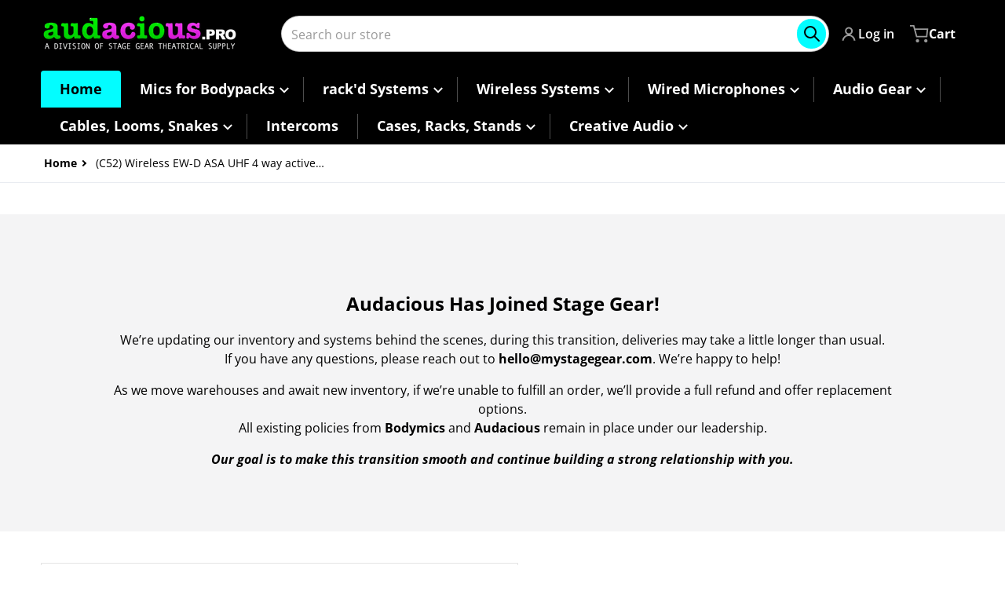

--- FILE ---
content_type: text/html; charset=utf-8
request_url: https://audacious.pro/products/sennheiser-wireless-asa-214-uhf-4-way-active-antenna-splitter-distributor-dc-out-on-bnc-with-cables-retail-sewa
body_size: 41672
content:
<!doctype html>
<html
    class="no-js"
    lang="en"
    
>
    <head>
        <meta charset="utf-8">
        <meta http-equiv="X-UA-Compatible" content="IE=edge">
        <meta name="viewport" content="width=device-width,initial-scale=1">
        <meta name="theme-color" content="">
        <link rel="canonical" href="https://audacious.pro/products/sennheiser-wireless-asa-214-uhf-4-way-active-antenna-splitter-distributor-dc-out-on-bnc-with-cables-retail-sewa">
        <link rel="preconnect" href="https://cdn.shopify.com" crossorigin>

        <link rel="icon" type="image/png" href="#/">

<link rel="preconnect" href="https://fonts.shopifycdn.com" crossorigin><link rel="preload" as="font" href="//audacious.pro/cdn/fonts/open_sans/opensans_n4.c32e4d4eca5273f6d4ee95ddf54b5bbb75fc9b61.woff2" type="font/woff2" crossorigin><link
                rel="preload"
                as="font"
                href="//audacious.pro/cdn/fonts/open_sans/opensans_n4.c32e4d4eca5273f6d4ee95ddf54b5bbb75fc9b61.woff2"
                type="font/woff2"
                crossorigin
            ><title>(C52) Wireless EW-D ASA UHF 4 way active antenna splitter distributor </title>

        
            <meta name="description" content="PRODUCT WILL USUALLY BE DROP-SHIPPED FROM SENNHEISER Sennheiser&#39;s ASA 214-UHF Active Antenna Splitter package with DC Power Distribution plus NT 1-1 Power Supply is designed to work in concert with their ew G3 and ew G4 wireless receivers (sold separately). Use it for receiving multiple mic signals via a pair of antenn">
        

        

<meta property="og:site_name" content="Audacious || Stage Gear ">
<meta property="og:url" content="https://audacious.pro/products/sennheiser-wireless-asa-214-uhf-4-way-active-antenna-splitter-distributor-dc-out-on-bnc-with-cables-retail-sewa">
<meta property="og:title" content="(C52) Wireless EW-D ASA UHF 4 way active antenna splitter distributor ">
<meta property="og:type" content="product">
<meta property="og:description" content="PRODUCT WILL USUALLY BE DROP-SHIPPED FROM SENNHEISER Sennheiser&#39;s ASA 214-UHF Active Antenna Splitter package with DC Power Distribution plus NT 1-1 Power Supply is designed to work in concert with their ew G3 and ew G4 wireless receivers (sold separately). Use it for receiving multiple mic signals via a pair of antenn"><meta property="og:image" content="http://audacious.pro/cdn/shop/products/ASA_214_6.png?v=1558458956">
    <meta property="og:image:secure_url" content="https://audacious.pro/cdn/shop/products/ASA_214_6.png?v=1558458956">
    <meta property="og:image:width" content="899">
    <meta property="og:image:height" content="899"><meta property="og:price:amount" content="649.00">
    <meta property="og:price:currency" content="USD"><meta name="twitter:card" content="summary_large_image">
<meta name="twitter:title" content="(C52) Wireless EW-D ASA UHF 4 way active antenna splitter distributor ">
<meta name="twitter:description" content="PRODUCT WILL USUALLY BE DROP-SHIPPED FROM SENNHEISER Sennheiser&#39;s ASA 214-UHF Active Antenna Splitter package with DC Power Distribution plus NT 1-1 Power Supply is designed to work in concert with their ew G3 and ew G4 wireless receivers (sold separately). Use it for receiving multiple mic signals via a pair of antenn">


        <script>window.performance && window.performance.mark && window.performance.mark('shopify.content_for_header.start');</script><meta id="shopify-digital-wallet" name="shopify-digital-wallet" content="/11152756/digital_wallets/dialog">
<meta name="shopify-checkout-api-token" content="7e511add8e5269708d179bd7bcbf79c1">
<meta id="in-context-paypal-metadata" data-shop-id="11152756" data-venmo-supported="false" data-environment="production" data-locale="en_US" data-paypal-v4="true" data-currency="USD">
<link rel="alternate" type="application/json+oembed" href="https://audacious.pro/products/sennheiser-wireless-asa-214-uhf-4-way-active-antenna-splitter-distributor-dc-out-on-bnc-with-cables-retail-sewa.oembed">
<script async="async" src="/checkouts/internal/preloads.js?locale=en-US"></script>
<link rel="preconnect" href="https://shop.app" crossorigin="anonymous">
<script async="async" src="https://shop.app/checkouts/internal/preloads.js?locale=en-US&shop_id=11152756" crossorigin="anonymous"></script>
<script id="apple-pay-shop-capabilities" type="application/json">{"shopId":11152756,"countryCode":"US","currencyCode":"USD","merchantCapabilities":["supports3DS"],"merchantId":"gid:\/\/shopify\/Shop\/11152756","merchantName":"Audacious || Stage Gear ","requiredBillingContactFields":["postalAddress","email","phone"],"requiredShippingContactFields":["postalAddress","email","phone"],"shippingType":"shipping","supportedNetworks":["visa","masterCard","amex","discover","elo","jcb"],"total":{"type":"pending","label":"Audacious || Stage Gear ","amount":"1.00"},"shopifyPaymentsEnabled":true,"supportsSubscriptions":true}</script>
<script id="shopify-features" type="application/json">{"accessToken":"7e511add8e5269708d179bd7bcbf79c1","betas":["rich-media-storefront-analytics"],"domain":"audacious.pro","predictiveSearch":true,"shopId":11152756,"locale":"en"}</script>
<script>var Shopify = Shopify || {};
Shopify.shop = "bodymics.myshopify.com";
Shopify.locale = "en";
Shopify.currency = {"active":"USD","rate":"1.0"};
Shopify.country = "US";
Shopify.theme = {"name":"Charge","id":140289868033,"schema_name":"Charge","schema_version":"1.9.0","theme_store_id":2063,"role":"main"};
Shopify.theme.handle = "null";
Shopify.theme.style = {"id":null,"handle":null};
Shopify.cdnHost = "audacious.pro/cdn";
Shopify.routes = Shopify.routes || {};
Shopify.routes.root = "/";</script>
<script type="module">!function(o){(o.Shopify=o.Shopify||{}).modules=!0}(window);</script>
<script>!function(o){function n(){var o=[];function n(){o.push(Array.prototype.slice.apply(arguments))}return n.q=o,n}var t=o.Shopify=o.Shopify||{};t.loadFeatures=n(),t.autoloadFeatures=n()}(window);</script>
<script>
  window.ShopifyPay = window.ShopifyPay || {};
  window.ShopifyPay.apiHost = "shop.app\/pay";
  window.ShopifyPay.redirectState = null;
</script>
<script id="shop-js-analytics" type="application/json">{"pageType":"product"}</script>
<script defer="defer" async type="module" src="//audacious.pro/cdn/shopifycloud/shop-js/modules/v2/client.init-shop-cart-sync_DtuiiIyl.en.esm.js"></script>
<script defer="defer" async type="module" src="//audacious.pro/cdn/shopifycloud/shop-js/modules/v2/chunk.common_CUHEfi5Q.esm.js"></script>
<script type="module">
  await import("//audacious.pro/cdn/shopifycloud/shop-js/modules/v2/client.init-shop-cart-sync_DtuiiIyl.en.esm.js");
await import("//audacious.pro/cdn/shopifycloud/shop-js/modules/v2/chunk.common_CUHEfi5Q.esm.js");

  window.Shopify.SignInWithShop?.initShopCartSync?.({"fedCMEnabled":true,"windoidEnabled":true});

</script>
<script defer="defer" async type="module" src="//audacious.pro/cdn/shopifycloud/shop-js/modules/v2/client.payment-terms_CAtGlQYS.en.esm.js"></script>
<script defer="defer" async type="module" src="//audacious.pro/cdn/shopifycloud/shop-js/modules/v2/chunk.common_CUHEfi5Q.esm.js"></script>
<script defer="defer" async type="module" src="//audacious.pro/cdn/shopifycloud/shop-js/modules/v2/chunk.modal_BewljZkx.esm.js"></script>
<script type="module">
  await import("//audacious.pro/cdn/shopifycloud/shop-js/modules/v2/client.payment-terms_CAtGlQYS.en.esm.js");
await import("//audacious.pro/cdn/shopifycloud/shop-js/modules/v2/chunk.common_CUHEfi5Q.esm.js");
await import("//audacious.pro/cdn/shopifycloud/shop-js/modules/v2/chunk.modal_BewljZkx.esm.js");

  
</script>
<script>
  window.Shopify = window.Shopify || {};
  if (!window.Shopify.featureAssets) window.Shopify.featureAssets = {};
  window.Shopify.featureAssets['shop-js'] = {"shop-cart-sync":["modules/v2/client.shop-cart-sync_DFoTY42P.en.esm.js","modules/v2/chunk.common_CUHEfi5Q.esm.js"],"init-fed-cm":["modules/v2/client.init-fed-cm_D2UNy1i2.en.esm.js","modules/v2/chunk.common_CUHEfi5Q.esm.js"],"init-shop-email-lookup-coordinator":["modules/v2/client.init-shop-email-lookup-coordinator_BQEe2rDt.en.esm.js","modules/v2/chunk.common_CUHEfi5Q.esm.js"],"shop-cash-offers":["modules/v2/client.shop-cash-offers_3CTtReFF.en.esm.js","modules/v2/chunk.common_CUHEfi5Q.esm.js","modules/v2/chunk.modal_BewljZkx.esm.js"],"shop-button":["modules/v2/client.shop-button_C6oxCjDL.en.esm.js","modules/v2/chunk.common_CUHEfi5Q.esm.js"],"init-windoid":["modules/v2/client.init-windoid_5pix8xhK.en.esm.js","modules/v2/chunk.common_CUHEfi5Q.esm.js"],"avatar":["modules/v2/client.avatar_BTnouDA3.en.esm.js"],"init-shop-cart-sync":["modules/v2/client.init-shop-cart-sync_DtuiiIyl.en.esm.js","modules/v2/chunk.common_CUHEfi5Q.esm.js"],"shop-toast-manager":["modules/v2/client.shop-toast-manager_BYv_8cH1.en.esm.js","modules/v2/chunk.common_CUHEfi5Q.esm.js"],"pay-button":["modules/v2/client.pay-button_FnF9EIkY.en.esm.js","modules/v2/chunk.common_CUHEfi5Q.esm.js"],"shop-login-button":["modules/v2/client.shop-login-button_CH1KUpOf.en.esm.js","modules/v2/chunk.common_CUHEfi5Q.esm.js","modules/v2/chunk.modal_BewljZkx.esm.js"],"init-customer-accounts-sign-up":["modules/v2/client.init-customer-accounts-sign-up_aj7QGgYS.en.esm.js","modules/v2/client.shop-login-button_CH1KUpOf.en.esm.js","modules/v2/chunk.common_CUHEfi5Q.esm.js","modules/v2/chunk.modal_BewljZkx.esm.js"],"init-shop-for-new-customer-accounts":["modules/v2/client.init-shop-for-new-customer-accounts_NbnYRf_7.en.esm.js","modules/v2/client.shop-login-button_CH1KUpOf.en.esm.js","modules/v2/chunk.common_CUHEfi5Q.esm.js","modules/v2/chunk.modal_BewljZkx.esm.js"],"init-customer-accounts":["modules/v2/client.init-customer-accounts_ppedhqCH.en.esm.js","modules/v2/client.shop-login-button_CH1KUpOf.en.esm.js","modules/v2/chunk.common_CUHEfi5Q.esm.js","modules/v2/chunk.modal_BewljZkx.esm.js"],"shop-follow-button":["modules/v2/client.shop-follow-button_CMIBBa6u.en.esm.js","modules/v2/chunk.common_CUHEfi5Q.esm.js","modules/v2/chunk.modal_BewljZkx.esm.js"],"lead-capture":["modules/v2/client.lead-capture_But0hIyf.en.esm.js","modules/v2/chunk.common_CUHEfi5Q.esm.js","modules/v2/chunk.modal_BewljZkx.esm.js"],"checkout-modal":["modules/v2/client.checkout-modal_BBxc70dQ.en.esm.js","modules/v2/chunk.common_CUHEfi5Q.esm.js","modules/v2/chunk.modal_BewljZkx.esm.js"],"shop-login":["modules/v2/client.shop-login_hM3Q17Kl.en.esm.js","modules/v2/chunk.common_CUHEfi5Q.esm.js","modules/v2/chunk.modal_BewljZkx.esm.js"],"payment-terms":["modules/v2/client.payment-terms_CAtGlQYS.en.esm.js","modules/v2/chunk.common_CUHEfi5Q.esm.js","modules/v2/chunk.modal_BewljZkx.esm.js"]};
</script>
<script>(function() {
  var isLoaded = false;
  function asyncLoad() {
    if (isLoaded) return;
    isLoaded = true;
    var urls = ["https:\/\/api.fastbundle.co\/scripts\/src.js?shop=bodymics.myshopify.com","https:\/\/api.fastbundle.co\/scripts\/script_tag.js?shop=bodymics.myshopify.com"];
    for (var i = 0; i < urls.length; i++) {
      var s = document.createElement('script');
      s.type = 'text/javascript';
      s.async = true;
      s.src = urls[i];
      var x = document.getElementsByTagName('script')[0];
      x.parentNode.insertBefore(s, x);
    }
  };
  if(window.attachEvent) {
    window.attachEvent('onload', asyncLoad);
  } else {
    window.addEventListener('load', asyncLoad, false);
  }
})();</script>
<script id="__st">var __st={"a":11152756,"offset":-18000,"reqid":"3dcd6fa8-f1cc-4e91-a12d-6e6aaee8b54c-1766187475","pageurl":"audacious.pro\/products\/sennheiser-wireless-asa-214-uhf-4-way-active-antenna-splitter-distributor-dc-out-on-bnc-with-cables-retail-sewa","u":"9d3c8ab30865","p":"product","rtyp":"product","rid":1904898932787};</script>
<script>window.ShopifyPaypalV4VisibilityTracking = true;</script>
<script id="captcha-bootstrap">!function(){'use strict';const t='contact',e='account',n='new_comment',o=[[t,t],['blogs',n],['comments',n],[t,'customer']],c=[[e,'customer_login'],[e,'guest_login'],[e,'recover_customer_password'],[e,'create_customer']],r=t=>t.map((([t,e])=>`form[action*='/${t}']:not([data-nocaptcha='true']) input[name='form_type'][value='${e}']`)).join(','),a=t=>()=>t?[...document.querySelectorAll(t)].map((t=>t.form)):[];function s(){const t=[...o],e=r(t);return a(e)}const i='password',u='form_key',d=['recaptcha-v3-token','g-recaptcha-response','h-captcha-response',i],f=()=>{try{return window.sessionStorage}catch{return}},m='__shopify_v',_=t=>t.elements[u];function p(t,e,n=!1){try{const o=window.sessionStorage,c=JSON.parse(o.getItem(e)),{data:r}=function(t){const{data:e,action:n}=t;return t[m]||n?{data:e,action:n}:{data:t,action:n}}(c);for(const[e,n]of Object.entries(r))t.elements[e]&&(t.elements[e].value=n);n&&o.removeItem(e)}catch(o){console.error('form repopulation failed',{error:o})}}const l='form_type',E='cptcha';function T(t){t.dataset[E]=!0}const w=window,h=w.document,L='Shopify',v='ce_forms',y='captcha';let A=!1;((t,e)=>{const n=(g='f06e6c50-85a8-45c8-87d0-21a2b65856fe',I='https://cdn.shopify.com/shopifycloud/storefront-forms-hcaptcha/ce_storefront_forms_captcha_hcaptcha.v1.5.2.iife.js',D={infoText:'Protected by hCaptcha',privacyText:'Privacy',termsText:'Terms'},(t,e,n)=>{const o=w[L][v],c=o.bindForm;if(c)return c(t,g,e,D).then(n);var r;o.q.push([[t,g,e,D],n]),r=I,A||(h.body.append(Object.assign(h.createElement('script'),{id:'captcha-provider',async:!0,src:r})),A=!0)});var g,I,D;w[L]=w[L]||{},w[L][v]=w[L][v]||{},w[L][v].q=[],w[L][y]=w[L][y]||{},w[L][y].protect=function(t,e){n(t,void 0,e),T(t)},Object.freeze(w[L][y]),function(t,e,n,w,h,L){const[v,y,A,g]=function(t,e,n){const i=e?o:[],u=t?c:[],d=[...i,...u],f=r(d),m=r(i),_=r(d.filter((([t,e])=>n.includes(e))));return[a(f),a(m),a(_),s()]}(w,h,L),I=t=>{const e=t.target;return e instanceof HTMLFormElement?e:e&&e.form},D=t=>v().includes(t);t.addEventListener('submit',(t=>{const e=I(t);if(!e)return;const n=D(e)&&!e.dataset.hcaptchaBound&&!e.dataset.recaptchaBound,o=_(e),c=g().includes(e)&&(!o||!o.value);(n||c)&&t.preventDefault(),c&&!n&&(function(t){try{if(!f())return;!function(t){const e=f();if(!e)return;const n=_(t);if(!n)return;const o=n.value;o&&e.removeItem(o)}(t);const e=Array.from(Array(32),(()=>Math.random().toString(36)[2])).join('');!function(t,e){_(t)||t.append(Object.assign(document.createElement('input'),{type:'hidden',name:u})),t.elements[u].value=e}(t,e),function(t,e){const n=f();if(!n)return;const o=[...t.querySelectorAll(`input[type='${i}']`)].map((({name:t})=>t)),c=[...d,...o],r={};for(const[a,s]of new FormData(t).entries())c.includes(a)||(r[a]=s);n.setItem(e,JSON.stringify({[m]:1,action:t.action,data:r}))}(t,e)}catch(e){console.error('failed to persist form',e)}}(e),e.submit())}));const S=(t,e)=>{t&&!t.dataset[E]&&(n(t,e.some((e=>e===t))),T(t))};for(const o of['focusin','change'])t.addEventListener(o,(t=>{const e=I(t);D(e)&&S(e,y())}));const B=e.get('form_key'),M=e.get(l),P=B&&M;t.addEventListener('DOMContentLoaded',(()=>{const t=y();if(P)for(const e of t)e.elements[l].value===M&&p(e,B);[...new Set([...A(),...v().filter((t=>'true'===t.dataset.shopifyCaptcha))])].forEach((e=>S(e,t)))}))}(h,new URLSearchParams(w.location.search),n,t,e,['guest_login'])})(!0,!0)}();</script>
<script integrity="sha256-4kQ18oKyAcykRKYeNunJcIwy7WH5gtpwJnB7kiuLZ1E=" data-source-attribution="shopify.loadfeatures" defer="defer" src="//audacious.pro/cdn/shopifycloud/storefront/assets/storefront/load_feature-a0a9edcb.js" crossorigin="anonymous"></script>
<script crossorigin="anonymous" defer="defer" src="//audacious.pro/cdn/shopifycloud/storefront/assets/shopify_pay/storefront-65b4c6d7.js?v=20250812"></script>
<script data-source-attribution="shopify.dynamic_checkout.dynamic.init">var Shopify=Shopify||{};Shopify.PaymentButton=Shopify.PaymentButton||{isStorefrontPortableWallets:!0,init:function(){window.Shopify.PaymentButton.init=function(){};var t=document.createElement("script");t.src="https://audacious.pro/cdn/shopifycloud/portable-wallets/latest/portable-wallets.en.js",t.type="module",document.head.appendChild(t)}};
</script>
<script data-source-attribution="shopify.dynamic_checkout.buyer_consent">
  function portableWalletsHideBuyerConsent(e){var t=document.getElementById("shopify-buyer-consent"),n=document.getElementById("shopify-subscription-policy-button");t&&n&&(t.classList.add("hidden"),t.setAttribute("aria-hidden","true"),n.removeEventListener("click",e))}function portableWalletsShowBuyerConsent(e){var t=document.getElementById("shopify-buyer-consent"),n=document.getElementById("shopify-subscription-policy-button");t&&n&&(t.classList.remove("hidden"),t.removeAttribute("aria-hidden"),n.addEventListener("click",e))}window.Shopify?.PaymentButton&&(window.Shopify.PaymentButton.hideBuyerConsent=portableWalletsHideBuyerConsent,window.Shopify.PaymentButton.showBuyerConsent=portableWalletsShowBuyerConsent);
</script>
<script>
  function portableWalletsCleanup(e){e&&e.src&&console.error("Failed to load portable wallets script "+e.src);var t=document.querySelectorAll("shopify-accelerated-checkout .shopify-payment-button__skeleton, shopify-accelerated-checkout-cart .wallet-cart-button__skeleton"),e=document.getElementById("shopify-buyer-consent");for(let e=0;e<t.length;e++)t[e].remove();e&&e.remove()}function portableWalletsNotLoadedAsModule(e){e instanceof ErrorEvent&&"string"==typeof e.message&&e.message.includes("import.meta")&&"string"==typeof e.filename&&e.filename.includes("portable-wallets")&&(window.removeEventListener("error",portableWalletsNotLoadedAsModule),window.Shopify.PaymentButton.failedToLoad=e,"loading"===document.readyState?document.addEventListener("DOMContentLoaded",window.Shopify.PaymentButton.init):window.Shopify.PaymentButton.init())}window.addEventListener("error",portableWalletsNotLoadedAsModule);
</script>

<script type="module" src="https://audacious.pro/cdn/shopifycloud/portable-wallets/latest/portable-wallets.en.js" onError="portableWalletsCleanup(this)" crossorigin="anonymous"></script>
<script nomodule>
  document.addEventListener("DOMContentLoaded", portableWalletsCleanup);
</script>

<script id='scb4127' type='text/javascript' async='' src='https://audacious.pro/cdn/shopifycloud/privacy-banner/storefront-banner.js'></script><link id="shopify-accelerated-checkout-styles" rel="stylesheet" media="screen" href="https://audacious.pro/cdn/shopifycloud/portable-wallets/latest/accelerated-checkout-backwards-compat.css" crossorigin="anonymous">
<style id="shopify-accelerated-checkout-cart">
        #shopify-buyer-consent {
  margin-top: 1em;
  display: inline-block;
  width: 100%;
}

#shopify-buyer-consent.hidden {
  display: none;
}

#shopify-subscription-policy-button {
  background: none;
  border: none;
  padding: 0;
  text-decoration: underline;
  font-size: inherit;
  cursor: pointer;
}

#shopify-subscription-policy-button::before {
  box-shadow: none;
}

      </style>

<script>window.performance && window.performance.mark && window.performance.mark('shopify.content_for_header.end');</script>
        

<style data-shopify>
    @font-face {
  font-family: "Open Sans";
  font-weight: 400;
  font-style: normal;
  font-display: swap;
  src: url("//audacious.pro/cdn/fonts/open_sans/opensans_n4.c32e4d4eca5273f6d4ee95ddf54b5bbb75fc9b61.woff2") format("woff2"),
       url("//audacious.pro/cdn/fonts/open_sans/opensans_n4.5f3406f8d94162b37bfa232b486ac93ee892406d.woff") format("woff");
}

    @font-face {
  font-family: "Open Sans";
  font-weight: 700;
  font-style: normal;
  font-display: swap;
  src: url("//audacious.pro/cdn/fonts/open_sans/opensans_n7.a9393be1574ea8606c68f4441806b2711d0d13e4.woff2") format("woff2"),
       url("//audacious.pro/cdn/fonts/open_sans/opensans_n7.7b8af34a6ebf52beb1a4c1d8c73ad6910ec2e553.woff") format("woff");
}

    @font-face {
  font-family: "Open Sans";
  font-weight: 600;
  font-style: normal;
  font-display: swap;
  src: url("//audacious.pro/cdn/fonts/open_sans/opensans_n6.15aeff3c913c3fe570c19cdfeed14ce10d09fb08.woff2") format("woff2"),
       url("//audacious.pro/cdn/fonts/open_sans/opensans_n6.14bef14c75f8837a87f70ce22013cb146ee3e9f3.woff") format("woff");
}

    @font-face {
  font-family: "Open Sans";
  font-weight: 400;
  font-style: italic;
  font-display: swap;
  src: url("//audacious.pro/cdn/fonts/open_sans/opensans_i4.6f1d45f7a46916cc95c694aab32ecbf7509cbf33.woff2") format("woff2"),
       url("//audacious.pro/cdn/fonts/open_sans/opensans_i4.4efaa52d5a57aa9a57c1556cc2b7465d18839daa.woff") format("woff");
}

    @font-face {
  font-family: "Open Sans";
  font-weight: 700;
  font-style: italic;
  font-display: swap;
  src: url("//audacious.pro/cdn/fonts/open_sans/opensans_i7.916ced2e2ce15f7fcd95d196601a15e7b89ee9a4.woff2") format("woff2"),
       url("//audacious.pro/cdn/fonts/open_sans/opensans_i7.99a9cff8c86ea65461de497ade3d515a98f8b32a.woff") format("woff");
}

    @font-face {
  font-family: "Open Sans";
  font-weight: 400;
  font-style: normal;
  font-display: swap;
  src: url("//audacious.pro/cdn/fonts/open_sans/opensans_n4.c32e4d4eca5273f6d4ee95ddf54b5bbb75fc9b61.woff2") format("woff2"),
       url("//audacious.pro/cdn/fonts/open_sans/opensans_n4.5f3406f8d94162b37bfa232b486ac93ee892406d.woff") format("woff");
}

    :root {
      --font-body-family: "Open Sans", sans-serif;
      --font-body-style: normal;
      --font-body-weight: 400;

      --font-heading-family: "Open Sans", sans-serif;
      --font-heading-style: normal;
      --font-heading-weight: 400;
      --font-heading-size: 36;

      --color-base-text: #000000;
      --color-base-text-rgb: 0, 0, 0;
      --color-base-background-1: #FFFFFF;
      --color-base-background-1-rgb: 255, 255, 255;
      --color-base-background-2: #F4F4F5;
      --color-base-background-2-rgb: 244, 244, 245;
      --color-base-background-gradient: ;
      --color-base-link: #ff42ff;
      --color-base-link-rgb: 255, 66, 255;
      --color-base-accent-1: #03fdff;
      --color-base-accent-1-rgb: 3, 253, 255;
      --color-base-accent-1-inverse: #000000;
      --color-base-accent-1-inverse-rgb: 0, 0, 0;
      --color-base-accent-2: #1e8060;
      --color-base-accent-2-rgb: 30, 128, 96;
      --color-base-accent-2-inverse: #ffffff;
      --color-base-accent-2-inverse-rgb: 255, 255, 255;

      --color-price-final: #ff42ff;

      --color-message-rgb: 110,113,120;

      --header--text-color: #ffffff;
      --header--text-color-rgb: 255, 255, 255;
      --header--background-color: #000000;

      --footer-text-color: #ffffff;
    }

    html {
      box-sizing: border-box;
      height: 100%;
    }

    .form__message--success {
      --color-message-rgb: 66,202,73;
    }

    .form__message--error {
      --color-message-rgb: 255,83,82;
    }

    .shopify-section .dynamic-page-width {
      max-width: 1200px;
      margin: 0 auto;
      padding-left: .75rem;
      padding-right: .75rem;
    }

    .shopify-section .full--width {
      max-width: 100%;
      padding-left: .75rem;
      padding-right: .75rem;
    }

    #MainContent .lighter {
      font-weight: 400;
    }
</style>

        <style data-shopify>
    #MainContent > :last-child .icons-bar {
      margin-bottom: -1.5rem;
    }
    
    .badge-onsale.none,
    .badge-soldout.none {
      display: none;
    }
    
    .jdgm-rev-widg__title {
      display: none;
    }
    .grid-item .jdgm-preview-badge {
      font-size: calc(1rem - 2px);
    }

    .grid-item .jdgm-preview-badge > div {
      margin: .5rem 0 0;
      white-space: nowrap;
      overflow: hidden;
      text-overflow: ellipsis;
    }

    .grid-item .jdgm-prev-badge__text {
      font-weight: 600;
    }

    .grid-item .jdgm-prev-badge[data-number-of-reviews="0"] {
      display: none !important;
    }

    [data-mode="grid"] .grid-item .judgeme-product-reviews-badge {
      display: flex;
      justify-content: center;
    }

    @media only screen and (max-width: 900px) {
      .grid-item .judgeme-product-reviews-badge .jdgm-widget.jdgm-widget {
        float: left;
      }
    }

    @media only screen and (min-width: 767px) {
      .tab-judgeme-reviews .jdgm-widget .jdgm-row-stars {
        justify-content: unset !important;
      }
    }
    @media only screen and (min-width: 990px) {
      .tab-judgeme-reviews .jdgm-widget:not(.jdgm-review-widget--small,.jdgm-review-widget--medium) :not(.jdgm-histogram-wrapper) > .jdgm-histogram {
        width: 50%;
      }
    }

    
    .grid-item {
      flex-shrink: 0;
    }

    .grid-item .item-image {
      position: relative;
      width: 100%;
    }

    .grid-item .item-vendor {
      color: var(--color-foreground-70);
      font-size: calc(1rem - 1px);
      font-weight: 600;
      margin: 0 0 .25rem;
      word-break: break-all;
    }

    .grid-item .item-title {
      display: -webkit-box;
      font-weight: 700;
      overflow: hidden;
      -webkit-box-orient: vertical;
      -webkit-line-clamp: 3;
      word-break: break-word;
    }

    .item-actions-wrapper > button {
      padding: .25rem .5rem;
      max-width: 100%;
    }

    .item-actions-wrapper > button span {
      overflow: hidden;
      text-overflow: ellipsis;
      white-space: nowrap;
    }

    [data-mode="grid"] .item-details-wrapper {
      font-size: calc(1rem - 1px);
      line-height: 1.25rem;
      text-align: center;
    }

    [data-mode="grid"] .grid-item .item-vendor {
      margin: .5rem 0 -.5rem;
    }

    [data-mode="grid"] .grid-item .item-title {
      margin: .75rem 0 0;
    }

    [data-mode="grid"] .grid-item .item-price {
      display: flex;
      justify-content: center;
      width: 100%;
      flex-wrap: wrap;
      padding: .75rem 0;
    }

    [data-mode="grid"] .item-price--with-label .label,
    [data-mode="grid"] .grid-item .item-price ._lighter {
      color: var(--color-foreground-75);
      font-size: 0.8125rem;
      font-weight: 600;
    }

    [data-mode="grid"] .item-price .price {
      font-size: calc(1em + 1px);
    }

    [data-mode="grid"] .item-actions-wrapper > button  svg {
      display: none;
    }

    [data-mode="grid"] .item-price--with-label .label {
      height: 0;
      opacity: 0;
      overflow: clip;
      position: absolute;
      width: 0;
    }

    .grid-item .badge-onsale__icon svg {
      width: .75rem;
      margin-right: .35rem;
    }

    .grid-item .badge-onsale__label {
      display: flex;
    }

    select-color-variants {
      display: flex;
      width: 100%;
      align-items: center;
      padding-bottom: .75rem;
    }

    select-color-variants .swatch-attribute-options {
      gap: .5rem 0.25rem;
    }

    [data-mode="grid"] select-color-variants {
      justify-content: center;
      padding-top: .5rem;
    }

    [data-mode="list"] select-color-variants {
      padding-top: .75rem;
    }

    [data-mode="grid"] .item-actions-wrapper {
      text-align: center;
    }

    [data-mode="list"] .item-actions-wrapper > button,
    [data-mode="grid"] .item-actions-wrapper > button {
      font-weight: 400;
    }

    [data-mode="list"] .item-actions-wrapper .icon-cart {
      display: none;
    }

    .grid-item .compare-add-button {
      min-width: 0;
      padding: 0;
      position: absolute;
      bottom: 0.75rem;
      right: 0.75rem;
      background: transparent;
      z-index: 20;
    }

    .footer-contacts__address i {
      background: none;
      height: 1.5rem;
      position: absolute;
      margin: .5rem 0 0 -3rem;
      padding: 0;
      width: 1.5rem;
    }
    .footer-inner {
      display: flex;
      gap: 1rem;
      margin: 0 auto;
      max-width: 1280px;
      padding: 1.5rem 1rem;
    }

    .footer-inner[data-children-count] {
      display: grid;
    }

    @media only screen and (max-width: 900px) {
      [data-mode="grid"] .item-actions-wrapper {
        padding-top: .75rem;
        border-top: 1px solid var(--color-foreground-10);
      }
      .swatch-attribute-options .swatch-option_more {
        display: flex;
        align-items: center;
      }
    }

    @media only screen and (min-width: 768px) {
      [data-mode="list"] .grid-item .item-title {
        -webkit-line-clamp: initial;
      }

      .footer-contacts__image .image-placeholder {
        width: px;
        height: px;
      }

      .footer-inner[data-children-count] {
        grid-template-columns: repeat(3, 1fr);
      }

      .footer-inner[data-children-count="2"] {
        grid-template-columns: repeat(2, 1fr);
      }
      .footer-contacts__inner {
        width: fit-content;
      }
    }

    @media only screen and (min-width: 990px) {
      [data-mode="grid"] squama-item:not([data-status="ready"]) .item-actions-wrapper,
      [data-mode="grid"] squama-item:not([data-status="ready"]) .item-date ~ .item-author {
        display: none;
      }

      [data-mode="grid"] .grid-item .item-title {
        -webkit-line-clamp: 2;
      }

      [data-mode="grid"] .grid-item .item-price {
        display: block;
        min-height: auto;
        width: 100%;
      }

      [data-mode="grid"] .item-actions-wrapper > button {
        display: flex;
        float: none;
        height: auto;
        margin: 1rem auto 0;
        width: auto;
      }

      [data-mode="grid"] .item-price--with-label .label,
      [data-mode="grid"] .item-actions-wrapper > button .text {
        height: auto;
        opacity: 1;
        position: static;
        width: auto;
      }

      [data-mode="grid"] .item-actions-wrapper > button .text {
        font-size: calc(1rem - 2px);
      }

      [data-mode="grid"] .swatch-attribute-options .swatch-option_more,
      [data-mode="grid"] .swatch-attribute-options:hover .swatch-option_more,
      [data-mode="grid"] .swatch-attribute-options input[type=radio] + label,
      [data-mode="grid"] .item-actions-wrapper .icon-cart {
        display: none;
      }

      [data-mode="grid"] squama-item:hover .swatch-attribute-options .swatch-option_more,
      [data-mode="grid"] squama-item:hover .swatch-attribute-options input[type=radio] + label {
        display: flex;
        align-items: center;
      }

      [data-mode="grid"] squama-item:hover .item-details-wrapper {
        border-bottom: 1px solid var(--color-foreground-10);
      }

     .footer-contacts__address i {
        border-radius: 100%;
        background: rgba(var(--footer-contacts--foreground-color), .1);
        width: 2.75rem;
        height: 2.75rem;
        margin: .5rem 0 0 -3.5rem;
        padding: .5rem;
      }
      .footer-contacts__inner {
        width: auto;
      }
      .footer-inner[data-children-count] {
        grid-template-columns: repeat(4, 1fr);
      }
    }
</style>


        <script src="//audacious.pro/cdn/shop/t/22/assets/global.js?v=137496130085696690091709229677" defer="defer"></script>
        <link href="//audacious.pro/cdn/shop/t/22/assets/styles.css?v=176353158885432032641709229678" rel="stylesheet" type="text/css" media="all" />
        <style>
    
    .product-form__buttons button,
    header .cart-sidebar__footer-actions > * {
      border-radius: 1.5rem;
      -webkit-border-radius: 1.5rem;
    }

    variant-radios .form__label ~ label {
      border-radius: 1.5rem;
      -webkit-border-radius: 1.5rem;
    }

    [type=text],
    [type=password],
    [type=url],
    [type=tel],
    [type=search],
    .search__input,
    [type=datetime],
    [type=email],
    [type=date],
    textarea,
    form select,
    .select__select,
    .our-collections.slider li > a .item-title,
    .swatch-attribute-options input[type=radio] + label,
    .facet__swatch-option + label,
    .product-tabs .spr-summary-actions-newreview,
    .menu-drawer .localization-form__select {
      border-radius: 1.5rem ;
      -webkit-border-radius: 1.5rem ;
    }

    [type=button],
    [type=reset],
    [type=submit],
    button,
    .button,
    .shopify-challenge__button {
      border-radius: 1.5rem;
      -webkit-border-radius: 1.5rem;
    }

    .header__search .search__button {
      border-radius: 1.5rem;
      -webkit-border-radius: 1.5rem;
    }

    .header__search .search__button {
      padding: 0.4rem;
    }

    footer .newsletter-form__field-wrapper button.button,
    .footer-contacts__newsletter button.button {
      padding: 0.35rem;
    }

    footer .newsletter-form__field-wrapper button.button,
    .footer-contacts__newsletter button.button,
    .field__button {
      position: absolute;
      top: .25rem;
      bottom: .25rem;
      right: .25rem;
    }

    [type=email] {
      width: 100%!important;
    }
</style>


        <script>
            document.documentElement.className = document.documentElement.className.replace('no-js', 'js');
        </script>
    <!-- BEGIN app block: shopify://apps/fbp-fast-bundle/blocks/fast_bundle/9e87fbe2-9041-4c23-acf5-322413994cef -->
  <!-- BEGIN app snippet: fast_bundle --><script>
    const newBaseUrl = 'https://sdk.fastbundle.co'
    const apiURL = 'https://api.fastbundle.co'
    const rbrAppUrl = `${newBaseUrl}/{version}/main.min.js`
    const rbrVendorUrl = `${newBaseUrl}/{version}/vendor.js`
    const rbrCartUrl = `${apiURL}/scripts/cart.js`
    const rbrStyleUrl = `${newBaseUrl}/{version}/main.min.css`

    const legacyRbrAppUrl = `${apiURL}/react-src/static/js/main.min.js`
    const legacyRbrStyleUrl = `${apiURL}/react-src/static/css/main.min.css`

    const previousScriptLoaded = Boolean(document.querySelectorAll(`script[src*="${newBaseUrl}"]`).length)
    const previousLegacyScriptLoaded = Boolean(document.querySelectorAll(`script[src*="${legacyRbrAppUrl}"]`).length)

    if (!(previousScriptLoaded || previousLegacyScriptLoaded)) {
        const FastBundleConf = {"enable_bap_modal":false,"frontend_version":"1.21.92","storefront_record_submitted":false,"use_shopify_prices":false,"currencies":[{"id":1438595383,"code":"AUD","conversion_fee":1.0,"roundup_number":0.0,"rounding_enabled":true},{"id":1438595384,"code":"CAD","conversion_fee":1.0,"roundup_number":0.0,"rounding_enabled":true},{"id":1438595385,"code":"EUR","conversion_fee":1.0,"roundup_number":0.95,"rounding_enabled":true},{"id":1438595386,"code":"GBP","conversion_fee":1.0,"roundup_number":0.0,"rounding_enabled":true},{"id":1438595387,"code":"NZD","conversion_fee":1.0,"roundup_number":0.0,"rounding_enabled":true},{"id":1438595388,"code":"PGK","conversion_fee":1.0,"roundup_number":0.0,"rounding_enabled":true},{"id":1438595389,"code":"USD","conversion_fee":1.0,"roundup_number":0.0,"rounding_enabled":true},{"id":1438595390,"code":"XPF","conversion_fee":1.0,"roundup_number":0.0,"rounding_enabled":true}],"is_active":true,"override_product_page_forms":true,"allow_funnel":true,"translations":[],"pid":"","bap_ids":[8515634757889],"active_bundles_count":1,"use_color_swatch":false,"use_shop_price":false,"dropdown_color_swatch":true,"option_config":null,"enable_subscriptions":false,"has_fbt_bundle":false,"use_shopify_function_discount":true,"use_bundle_builder_modal":true,"use_cart_hidden_attributes":true,"bap_override_fetch":true,"invalid_bap_override_fetch":true,"volume_discount_add_on_override_fetch":true,"pmm_new_design":true,"merged_mix_and_match":false,"change_vd_product_picture":false,"buy_it_now":true,"rgn":603974,"baps":{"8515634757889":{"bundle_id":226241,"variant_id":45344425312513,"handle":"bap-485b5a0b-342d-4e6f-9dbf-c1f2781b7f31","type":"multi","use_cart_transform":false}},"has_multilingual_permission":true,"use_vd_templating":true,"use_payload_variant_id_in_fetch_override":false,"use_compare_at_price":false,"storefront_access_token":"bc41e98ec390dc8b4649e7e9dd3ce793","serverless_vd_display":false,"serverless_vd_discount":false,"products_with_add_on":{},"collections_with_add_on":{},"has_required_plan":true,"bundleBox":{"id":68705,"bundle_page_enabled":true,"bundle_page_style":null,"currency":"USD","currency_format":"$ %s","percentage_format":"%s%","show_sold_out":true,"track_inventory":true,"shop_page_external_script":"","page_external_script":"","shop_page_style":null,"shop_page_title":null,"shop_page_description":null,"app_version":"v2","show_logo":false,"show_info":false,"money_format":"amount","tax_factor":1.0,"primary_locale":"en","discount_code_prefix":"BUNDLE","is_active":true,"created":"2024-06-28T19:39:09.358627Z","updated":"2025-10-28T07:55:57.340832Z","title":"Don't miss this offer","style":null,"inject_selector":null,"mix_inject_selector":null,"fbt_inject_selector":null,"volume_inject_selector":null,"volume_variant_selector":null,"button_title":"Buy this bundle","bogo_button_title":"Buy {quantity} items","price_description":"Add bundle to cart | Save {discount}","version":"v2.3","bogo_version":"v1","nth_child":1,"redirect_to_cart":true,"column_numbers":3,"color":null,"btn_font_color":"white","add_to_cart_selector":null,"cart_info_version":"v2","button_position":"bottom","bundle_page_shape":"row","add_bundle_action":"cart-page","requested_bundle_action":null,"request_action_text":null,"cart_drawer_function":"","cart_drawer_function_svelte":"","theme_template":"light","external_script":"","pre_add_script":"","shop_external_script":"","shop_style":"","bap_inject_selector":"","bap_none_selector":"","bap_form_script":"","bap_button_selector":"","bap_style_object":{"standard":{"custom_code":{"main":{"custom_js":"","custom_css":""}},"product_detail":{"price_style":{"color":"#5e5e5e","fontSize":16,"fontFamily":""},"title_style":{"color":"#303030","fontSize":16,"fontFamily":""},"image_border":{"borderColor":"#e5e5e5"},"pluses_style":{"fill":"","width":""},"separator_line_style":{"backgroundColor":"#e5e5e5"},"variant_selector_style":{"color":"#000000","height":46,"backgroundColor":"#fafafa"}}},"mix_and_match":{"custom_code":{"main":{"custom_js":"","custom_css":""}},"product_detail":{"price_style":{"color":"#5e5e5e","fontSize":16,"fontFamily":""},"title_style":{"color":"#303030","fontSize":16,"fontFamily":""},"image_border":{"borderColor":"#e5e5e5"},"pluses_style":{"fill":"","width":""},"checkbox_style":{"checked":"","unchecked":"","checked_color":"#2c6ecb"},"quantities_style":{"color":"","backgroundColor":""},"product_card_style":{"checked_border":"","unchecked_border":"","checked_background":""},"separator_line_style":{"backgroundColor":"#e5e5e5"},"variant_selector_style":{"color":"#000000","height":46,"backgroundColor":"#fafafa"},"quantities_selector_style":{"color":"#000000","backgroundColor":"#fafafa"}}}},"bundles_page_style_object":null,"style_object":{"fbt":{"box":{"error":{"fill":"#D72C0D","color":"#D72C0D","fontSize":14,"fontFamily":"inherit","borderColor":"#E0B5B2","borderRadius":8,"backgroundColor":"#FFF4FA"},"title":{"color":"#191919","fontSize":22,"fontFamily":"inherit","fontWeight":600},"border":{"borderColor":"#CBCBCB","borderWidth":1,"borderRadius":12},"selected":{"borderColor":"#262626","borderWidth":1,"borderRadius":12,"separator_line_style":{"backgroundColor":"rgba(38, 38, 38, 0.2)"}},"poweredBy":{"color":"#191919","fontSize":14,"fontFamily":"inherit","fontWeight":400},"background":{"backgroundColor":"#FFFFFF"},"fastBundle":{"color":"#262626","fontSize":14,"fontFamily":"inherit","fontWeight":400},"description":{"color":"#191919","fontSize":18,"fontFamily":"inherit","fontWeight":500},"notSelected":{"borderColor":"rgba(203, 203, 203, 0.4)","borderWidth":1,"borderRadius":12,"separator_line_style":{"backgroundColor":"rgba(203, 203, 203, 0.2)"}},"sellingPlan":{"color":"#262626","fontSize":18,"fontFamily":"inherit","fontWeight":400,"borderColor":"#262626","borderRadius":8,"backgroundColor":"transparent"}},"plus":{"style":{"fill":"#FFFFFF","backgroundColor":"#262626"}},"title":{"style":{"color":"#191919","fontSize":18,"fontFamily":"inherit","fontWeight":500},"alignment":{"textAlign":"left"}},"button":{"border":{"borderColor":"transparent","borderRadius":8},"background":{"backgroundColor":"#262626"},"button_label":{"color":"#FFFFFF","fontSize":18,"fontFamily":"inherit","fontWeight":500},"button_position":{"position":"bottom"},"backgroundSecondary":{"backgroundColor":"rgba(38, 38, 38, 0.7)"},"button_labelSecondary":{"color":"#FFFFFF","fontSize":18,"fontFamily":"inherit","fontWeight":500}},"design":{"main":{"design":"modern"}},"option":{"final_price_style":{"color":"#191919","fontSize":16,"fontFamily":"inherit","fontWeight":500},"option_text_style":{"color":"#191919","fontSize":16,"fontFamily":"inherit"},"original_price_style":{"color":"rgba(25, 25, 25, 0.5)","fontSize":14,"fontFamily":"inherit"}},"innerBox":{"border":{"borderColor":"rgba(203, 203, 203, 0.4)","borderRadius":8},"background":{"backgroundColor":"rgba(255, 255, 255, 0.4)"}},"custom_code":{"main":{"custom_js":"","custom_css":""}},"soldOutBadge":{"background":{"backgroundColor":"#E8144B","borderTopRightRadius":8}},"total_section":{"text":{"color":"#191919","fontSize":16,"fontFamily":"inherit"},"border":{"borderRadius":8},"background":{"backgroundColor":"rgba(38, 38, 38, 0.05)"},"final_price_style":{"color":"#191919","fontSize":16,"fontFamily":"inherit"},"original_price_style":{"color":"rgba(25, 25, 25, 0.5)","fontSize":16,"fontFamily":"inherit"}},"discount_badge":{"background":{"backgroundColor":"#E8144B","borderTopLeftRadius":8},"text_style":{"color":"#FFFFFF","fontSize":14,"fontFamily":"inherit"}},"product_detail":{"price_style":{"color":"#191919","fontSize":16,"fontFamily":"inherit"},"title_style":{"color":"#191919","fontSize":16,"fontFamily":"inherit"},"image_border":{"borderColor":"rgba(203, 203, 203, 0.4)","borderRadius":6},"pluses_style":{"fill":"#FFFFFF","backgroundColor":"#262626"},"checkbox_style":{"checked_color":"#262626"},"subtitle_style":{"color":"rgba(25, 25, 25, 0.7)","fontSize":14,"fontFamily":"inherit","fontWeight":400},"final_price_style":{"color":"#191919","fontSize":16,"fontFamily":"inherit"},"original_price_style":{"color":"rgba(25, 25, 25, 0.5)","fontSize":16,"fontFamily":"inherit"},"separator_line_style":{"backgroundColor":"rgba(203, 203, 203, 0.2)"},"variant_selector_style":{"color":"#000000","borderColor":"#EBEBEB","borderRadius":6,"backgroundColor":"#FAFAFA"},"quantities_selector_style":{"color":"#000000","borderColor":"#EBEBEB","borderRadius":6,"backgroundColor":"#FAFAFA"}},"discount_options":{"applied":{"color":"#13A165","backgroundColor":"#E0FAEF"},"unApplied":{"color":"#5E5E5E","backgroundColor":"#F1F1F1"}},"collection_details":{"title_style":{"color":"#191919","fontSize":16,"fontFamily":"inherit"},"pluses_style":{"fill":"#FFFFFF","backgroundColor":"#262626"},"subtitle_style":{"color":"rgba(25, 25, 25, 0.7)","fontSize":14,"fontFamily":"inherit","fontWeight":400},"description_style":{"color":"rgba(25, 25, 25, 0.7)","fontSize":14,"fontFamily":"inherit","fontWeight":400},"separator_line_style":{"backgroundColor":"rgba(203, 203, 203, 0.2)"},"collection_image_border":{"borderColor":"rgba(203, 203, 203, 0.4)"}},"title_and_description":{"alignment":{"textAlign":"left"},"title_style":{"color":"#191919","fontSize":18,"fontFamily":"inherit","fontWeight":500},"subtitle_style":{"color":"rgba(25, 25, 25, 0.7)","fontSize":16,"fontFamily":"inherit","fontWeight":400},"description_style":{"color":"rgba(25, 25, 25, 0.7)","fontSize":16,"fontFamily":"inherit","fontWeight":400}}},"bogo":{"box":{"error":{"fill":"#D72C0D","color":"#D72C0D","fontSize":14,"fontFamily":"inherit","borderColor":"#E0B5B2","borderRadius":8,"backgroundColor":"#FFF4FA"},"title":{"color":"#191919","fontSize":22,"fontFamily":"inherit","fontWeight":600},"border":{"borderColor":"#CBCBCB","borderWidth":1,"borderRadius":12},"selected":{"borderColor":"#262626","borderWidth":1,"borderRadius":12,"separator_line_style":{"backgroundColor":"rgba(38, 38, 38, 0.2)"}},"poweredBy":{"color":"#191919","fontSize":14,"fontFamily":"inherit","fontWeight":400},"background":{"backgroundColor":"#FFFFFF"},"fastBundle":{"color":"#262626","fontSize":14,"fontFamily":"inherit","fontWeight":400},"description":{"color":"#191919","fontSize":18,"fontFamily":"inherit","fontWeight":500},"notSelected":{"borderColor":"rgba(203, 203, 203, 0.4)","borderWidth":1,"borderRadius":12,"separator_line_style":{"backgroundColor":"rgba(203, 203, 203, 0.2)"}},"sellingPlan":{"color":"#262626","fontSize":18,"fontFamily":"inherit","fontWeight":400,"borderColor":"#262626","borderRadius":8,"backgroundColor":"transparent"}},"plus":{"style":{"fill":"#FFFFFF","backgroundColor":"#262626"}},"title":{"style":{"color":"#191919","fontSize":18,"fontFamily":"inherit","fontWeight":500},"alignment":{"textAlign":"left"}},"button":{"border":{"borderColor":"transparent","borderRadius":8},"background":{"backgroundColor":"#262626"},"button_label":{"color":"#FFFFFF","fontSize":18,"fontFamily":"inherit","fontWeight":500},"button_position":{"position":"bottom"},"backgroundSecondary":{"backgroundColor":"rgba(38, 38, 38, 0.7)"},"button_labelSecondary":{"color":"#FFFFFF","fontSize":18,"fontFamily":"inherit","fontWeight":500}},"design":{"main":{"design":"modern"}},"option":{"final_price_style":{"color":"#191919","fontSize":16,"fontFamily":"inherit","fontWeight":500},"option_text_style":{"color":"#191919","fontSize":16,"fontFamily":"inherit"},"original_price_style":{"color":"rgba(25, 25, 25, 0.5)","fontSize":14,"fontFamily":"inherit"}},"innerBox":{"border":{"borderColor":"rgba(203, 203, 203, 0.4)","borderRadius":8},"background":{"backgroundColor":"rgba(255, 255, 255, 0.4)"}},"custom_code":{"main":{"custom_js":"","custom_css":""}},"soldOutBadge":{"background":{"backgroundColor":"#E8144B","borderTopRightRadius":8}},"total_section":{"text":{"color":"#191919","fontSize":16,"fontFamily":"inherit"},"border":{"borderRadius":8},"background":{"backgroundColor":"rgba(38, 38, 38, 0.05)"},"final_price_style":{"color":"#191919","fontSize":16,"fontFamily":"inherit"},"original_price_style":{"color":"rgba(25, 25, 25, 0.5)","fontSize":16,"fontFamily":"inherit"}},"discount_badge":{"background":{"backgroundColor":"#E8144B","borderTopLeftRadius":8},"text_style":{"color":"#FFFFFF","fontSize":14,"fontFamily":"inherit"}},"discount_label":{"background":{"backgroundColor":"#262626"},"text_style":{"color":"#FFFFFF"}},"product_detail":{"price_style":{"color":"#191919","fontSize":16,"fontFamily":"inherit"},"title_style":{"color":"#191919","fontSize":16,"fontFamily":"inherit"},"image_border":{"borderColor":"rgba(203, 203, 203, 0.4)","borderRadius":6},"pluses_style":{"fill":"#FFFFFF","backgroundColor":"#262626"},"checkbox_style":{"checked_color":"#262626"},"subtitle_style":{"color":"rgba(25, 25, 25, 0.7)","fontSize":14,"fontFamily":"inherit","fontWeight":400},"final_price_style":{"color":"#191919","fontSize":16,"fontFamily":"inherit"},"original_price_style":{"color":"rgba(25, 25, 25, 0.5)","fontSize":16,"fontFamily":"inherit"},"separator_line_style":{"backgroundColor":"rgba(203, 203, 203, 0.2)"},"variant_selector_style":{"color":"#000000","borderColor":"#EBEBEB","borderRadius":6,"backgroundColor":"#FAFAFA"},"quantities_selector_style":{"color":"#000000","borderColor":"#EBEBEB","borderRadius":6,"backgroundColor":"#FAFAFA"}},"discount_options":{"applied":{"color":"#13A165","backgroundColor":"#E0FAEF"},"unApplied":{"color":"#5E5E5E","backgroundColor":"#F1F1F1"}},"collection_details":{"title_style":{"color":"#191919","fontSize":16,"fontFamily":"inherit"},"pluses_style":{"fill":"#FFFFFF","backgroundColor":"#262626"},"subtitle_style":{"color":"rgba(25, 25, 25, 0.7)","fontSize":14,"fontFamily":"inherit","fontWeight":400},"description_style":{"color":"rgba(25, 25, 25, 0.7)","fontSize":14,"fontFamily":"inherit","fontWeight":400},"separator_line_style":{"backgroundColor":"rgba(203, 203, 203, 0.2)"},"collection_image_border":{"borderColor":"rgba(203, 203, 203, 0.4)"}},"title_and_description":{"alignment":{"textAlign":"left"},"title_style":{"color":"#191919","fontSize":18,"fontFamily":"inherit","fontWeight":500},"subtitle_style":{"color":"rgba(25, 25, 25, 0.7)","fontSize":16,"fontFamily":"inherit","fontWeight":400},"description_style":{"color":"rgba(25, 25, 25, 0.7)","fontSize":16,"fontFamily":"inherit","fontWeight":400}}},"bxgyf":{"box":{"error":{"fill":"#D72C0D","color":"#D72C0D","fontSize":14,"fontFamily":"inherit","borderColor":"#E0B5B2","borderRadius":8,"backgroundColor":"#FFF4FA"},"title":{"color":"#191919","fontSize":22,"fontFamily":"inherit","fontWeight":600},"border":{"borderColor":"#CBCBCB","borderWidth":1,"borderRadius":12},"selected":{"borderColor":"#262626","borderWidth":1,"borderRadius":12,"separator_line_style":{"backgroundColor":"rgba(38, 38, 38, 0.2)"}},"poweredBy":{"color":"#191919","fontSize":14,"fontFamily":"inherit","fontWeight":400},"background":{"backgroundColor":"#FFFFFF"},"fastBundle":{"color":"#262626","fontSize":14,"fontFamily":"inherit","fontWeight":400},"description":{"color":"#191919","fontSize":18,"fontFamily":"inherit","fontWeight":500},"notSelected":{"borderColor":"rgba(203, 203, 203, 0.4)","borderWidth":1,"borderRadius":12,"separator_line_style":{"backgroundColor":"rgba(203, 203, 203, 0.2)"}},"sellingPlan":{"color":"#262626","fontSize":18,"fontFamily":"inherit","fontWeight":400,"borderColor":"#262626","borderRadius":8,"backgroundColor":"transparent"}},"plus":{"style":{"fill":"#FFFFFF","backgroundColor":"#262626"}},"title":{"style":{"color":"#191919","fontSize":18,"fontFamily":"inherit","fontWeight":500},"alignment":{"textAlign":"left"}},"button":{"border":{"borderColor":"transparent","borderRadius":8},"background":{"backgroundColor":"#262626"},"button_label":{"color":"#FFFFFF","fontSize":18,"fontFamily":"inherit","fontWeight":500},"button_position":{"position":"bottom"},"backgroundSecondary":{"backgroundColor":"rgba(38, 38, 38, 0.7)"},"button_labelSecondary":{"color":"#FFFFFF","fontSize":18,"fontFamily":"inherit","fontWeight":500}},"design":{"main":{"design":"modern"}},"option":{"final_price_style":{"color":"#191919","fontSize":16,"fontFamily":"inherit","fontWeight":500},"option_text_style":{"color":"#191919","fontSize":16,"fontFamily":"inherit"},"original_price_style":{"color":"rgba(25, 25, 25, 0.5)","fontSize":14,"fontFamily":"inherit"}},"innerBox":{"border":{"borderColor":"rgba(203, 203, 203, 0.4)","borderRadius":8},"background":{"backgroundColor":"rgba(255, 255, 255, 0.4)"}},"custom_code":{"main":{"custom_js":"","custom_css":""}},"soldOutBadge":{"background":{"backgroundColor":"#E8144B","borderTopRightRadius":8}},"total_section":{"text":{"color":"#191919","fontSize":16,"fontFamily":"inherit"},"border":{"borderRadius":8},"background":{"backgroundColor":"rgba(38, 38, 38, 0.05)"},"final_price_style":{"color":"#191919","fontSize":16,"fontFamily":"inherit"},"original_price_style":{"color":"rgba(25, 25, 25, 0.5)","fontSize":16,"fontFamily":"inherit"}},"discount_badge":{"background":{"backgroundColor":"#E8144B","borderTopLeftRadius":8},"text_style":{"color":"#FFFFFF","fontSize":14,"fontFamily":"inherit"}},"product_detail":{"price_style":{"color":"#191919","fontSize":16,"fontFamily":"inherit"},"title_style":{"color":"#191919","fontSize":16,"fontFamily":"inherit"},"image_border":{"borderColor":"rgba(203, 203, 203, 0.4)","borderRadius":6},"pluses_style":{"fill":"#FFFFFF","backgroundColor":"#262626"},"checkbox_style":{"checked_color":"#262626"},"subtitle_style":{"color":"rgba(25, 25, 25, 0.7)","fontSize":14,"fontFamily":"inherit","fontWeight":400},"final_price_style":{"color":"#191919","fontSize":16,"fontFamily":"inherit"},"original_price_style":{"color":"rgba(25, 25, 25, 0.5)","fontSize":16,"fontFamily":"inherit"},"separator_line_style":{"backgroundColor":"rgba(203, 203, 203, 0.2)"},"variant_selector_style":{"color":"#000000","borderColor":"#EBEBEB","borderRadius":6,"backgroundColor":"#FAFAFA"},"quantities_selector_style":{"color":"#000000","borderColor":"#EBEBEB","borderRadius":6,"backgroundColor":"#FAFAFA"}},"discount_options":{"applied":{"color":"#13A165","backgroundColor":"#E0FAEF"},"unApplied":{"color":"#5E5E5E","backgroundColor":"#F1F1F1"}},"collection_details":{"title_style":{"color":"#191919","fontSize":16,"fontFamily":"inherit"},"pluses_style":{"fill":"#FFFFFF","backgroundColor":"#262626"},"subtitle_style":{"color":"rgba(25, 25, 25, 0.7)","fontSize":14,"fontFamily":"inherit","fontWeight":400},"description_style":{"color":"rgba(25, 25, 25, 0.7)","fontSize":14,"fontFamily":"inherit","fontWeight":400},"separator_line_style":{"backgroundColor":"rgba(203, 203, 203, 0.2)"},"collection_image_border":{"borderColor":"rgba(203, 203, 203, 0.4)"}},"title_and_description":{"alignment":{"textAlign":"left"},"title_style":{"color":"#191919","fontSize":18,"fontFamily":"inherit","fontWeight":500},"subtitle_style":{"color":"rgba(25, 25, 25, 0.7)","fontSize":16,"fontFamily":"inherit","fontWeight":400},"description_style":{"color":"rgba(25, 25, 25, 0.7)","fontSize":16,"fontFamily":"inherit","fontWeight":400}}},"standard":{"box":{"error":{"fill":"#D72C0D","color":"#D72C0D","fontSize":14,"fontFamily":"inherit","borderColor":"#E0B5B2","borderRadius":8,"backgroundColor":"#FFF4FA"},"title":{"color":"#191919","fontSize":22,"fontFamily":"inherit","fontWeight":600},"border":{"borderColor":"#CBCBCB","borderWidth":1,"borderRadius":12},"selected":{"borderColor":"#262626","borderWidth":1,"borderRadius":12,"separator_line_style":{"backgroundColor":"rgba(38, 38, 38, 0.2)"}},"poweredBy":{"color":"#191919","fontSize":14,"fontFamily":"inherit","fontWeight":400},"background":{"backgroundColor":"#FFFFFF"},"fastBundle":{"color":"#262626","fontSize":14,"fontFamily":"inherit","fontWeight":400},"description":{"color":"#191919","fontSize":18,"fontFamily":"inherit","fontWeight":500},"notSelected":{"borderColor":"rgba(203, 203, 203, 0.4)","borderWidth":1,"borderRadius":12,"separator_line_style":{"backgroundColor":"rgba(203, 203, 203, 0.2)"}},"sellingPlan":{"color":"#262626","fontSize":18,"fontFamily":"inherit","fontWeight":400,"borderColor":"#262626","borderRadius":8,"backgroundColor":"transparent"}},"plus":{"style":{"fill":"#FFFFFF","backgroundColor":"#262626"}},"title":{"style":{"color":"#191919","fontSize":18,"fontFamily":"inherit","fontWeight":500},"alignment":{"textAlign":"left"}},"button":{"border":{"borderColor":"transparent","borderRadius":8},"background":{"backgroundColor":"#262626"},"button_label":{"color":"#FFFFFF","fontSize":18,"fontFamily":"inherit","fontWeight":500},"button_position":{"position":"bottom"},"backgroundSecondary":{"backgroundColor":"rgba(38, 38, 38, 0.7)"},"button_labelSecondary":{"color":"#FFFFFF","fontSize":18,"fontFamily":"inherit","fontWeight":500}},"design":{"main":{"design":"modern"}},"option":{"final_price_style":{"color":"#191919","fontSize":16,"fontFamily":"inherit","fontWeight":500},"option_text_style":{"color":"#191919","fontSize":16,"fontFamily":"inherit"},"original_price_style":{"color":"rgba(25, 25, 25, 0.5)","fontSize":14,"fontFamily":"inherit"}},"innerBox":{"border":{"borderColor":"rgba(203, 203, 203, 0.4)","borderRadius":8},"background":{"backgroundColor":"rgba(255, 255, 255, 0.4)"}},"custom_code":{"main":{"custom_js":"","custom_css":""}},"soldOutBadge":{"background":{"backgroundColor":"#E8144B","borderTopRightRadius":8}},"total_section":{"text":{"color":"#191919","fontSize":16,"fontFamily":"inherit"},"border":{"borderRadius":8},"background":{"backgroundColor":"rgba(38, 38, 38, 0.05)"},"final_price_style":{"color":"#191919","fontSize":16,"fontFamily":"inherit"},"original_price_style":{"color":"rgba(25, 25, 25, 0.5)","fontSize":16,"fontFamily":"inherit"}},"discount_badge":{"background":{"backgroundColor":"#E8144B","borderTopLeftRadius":8},"text_style":{"color":"#FFFFFF","fontSize":14,"fontFamily":"inherit"}},"discount_label":{"background":{"backgroundColor":"#262626"},"text_style":{"color":"#FFFFFF"}},"product_detail":{"price_style":{"color":"#191919","fontSize":16,"fontFamily":"inherit"},"title_style":{"color":"#191919","fontSize":16,"fontFamily":"inherit"},"image_border":{"borderColor":"rgba(203, 203, 203, 0.4)","borderRadius":6},"pluses_style":{"fill":"#FFFFFF","backgroundColor":"#262626"},"checkbox_style":{"checked_color":"#262626"},"subtitle_style":{"color":"rgba(25, 25, 25, 0.7)","fontSize":14,"fontFamily":"inherit","fontWeight":400},"final_price_style":{"color":"#191919","fontSize":16,"fontFamily":"inherit"},"original_price_style":{"color":"rgba(25, 25, 25, 0.5)","fontSize":16,"fontFamily":"inherit"},"separator_line_style":{"backgroundColor":"rgba(203, 203, 203, 0.2)"},"variant_selector_style":{"color":"#000000","borderColor":"#EBEBEB","borderRadius":6,"backgroundColor":"#FAFAFA"},"quantities_selector_style":{"color":"#000000","borderColor":"#EBEBEB","borderRadius":6,"backgroundColor":"#FAFAFA"}},"discount_options":{"applied":{"color":"#13A165","backgroundColor":"#E0FAEF"},"unApplied":{"color":"#5E5E5E","backgroundColor":"#F1F1F1"}},"collection_details":{"title_style":{"color":"#191919","fontSize":16,"fontFamily":"inherit"},"pluses_style":{"fill":"#FFFFFF","backgroundColor":"#262626"},"subtitle_style":{"color":"rgba(25, 25, 25, 0.7)","fontSize":14,"fontFamily":"inherit","fontWeight":400},"description_style":{"color":"rgba(25, 25, 25, 0.7)","fontSize":14,"fontFamily":"inherit","fontWeight":400},"separator_line_style":{"backgroundColor":"rgba(203, 203, 203, 0.2)"},"collection_image_border":{"borderColor":"rgba(203, 203, 203, 0.4)"}},"title_and_description":{"alignment":{"textAlign":"left"},"title_style":{"color":"#191919","fontSize":18,"fontFamily":"inherit","fontWeight":500},"subtitle_style":{"color":"rgba(25, 25, 25, 0.7)","fontSize":16,"fontFamily":"inherit","fontWeight":400},"description_style":{"color":"rgba(25, 25, 25, 0.7)","fontSize":16,"fontFamily":"inherit","fontWeight":400}}},"mix_and_match":{"box":{"error":{"fill":"#D72C0D","color":"#D72C0D","fontSize":14,"fontFamily":"inherit","borderColor":"#E0B5B2","borderRadius":8,"backgroundColor":"#FFF4FA"},"title":{"color":"#191919","fontSize":22,"fontFamily":"inherit","fontWeight":600},"border":{"borderColor":"#CBCBCB","borderWidth":1,"borderRadius":12},"selected":{"borderColor":"#262626","borderWidth":1,"borderRadius":12,"separator_line_style":{"backgroundColor":"rgba(38, 38, 38, 0.2)"}},"poweredBy":{"color":"#191919","fontSize":14,"fontFamily":"inherit","fontWeight":400},"background":{"backgroundColor":"#FFFFFF"},"fastBundle":{"color":"#262626","fontSize":14,"fontFamily":"inherit","fontWeight":400},"description":{"color":"#191919","fontSize":18,"fontFamily":"inherit","fontWeight":500},"notSelected":{"borderColor":"rgba(203, 203, 203, 0.4)","borderWidth":1,"borderRadius":12,"separator_line_style":{"backgroundColor":"rgba(203, 203, 203, 0.2)"}},"sellingPlan":{"color":"#262626","fontSize":18,"fontFamily":"inherit","fontWeight":400,"borderColor":"#262626","borderRadius":8,"backgroundColor":"transparent"}},"plus":{"style":{"fill":"#FFFFFF","backgroundColor":"#262626"}},"title":{"style":{"color":"#191919","fontSize":18,"fontFamily":"inherit","fontWeight":500},"alignment":{"textAlign":"left"}},"button":{"border":{"borderColor":"transparent","borderRadius":8},"background":{"backgroundColor":"#262626"},"button_label":{"color":"#FFFFFF","fontSize":18,"fontFamily":"inherit","fontWeight":500},"button_position":{"position":"bottom"},"backgroundSecondary":{"backgroundColor":"rgba(38, 38, 38, 0.7)"},"button_labelSecondary":{"color":"#FFFFFF","fontSize":18,"fontFamily":"inherit","fontWeight":500}},"design":{"main":{"design":"modern"}},"option":{"final_price_style":{"color":"#191919","fontSize":16,"fontFamily":"inherit","fontWeight":500},"option_text_style":{"color":"#191919","fontSize":16,"fontFamily":"inherit"},"original_price_style":{"color":"rgba(25, 25, 25, 0.5)","fontSize":14,"fontFamily":"inherit"}},"innerBox":{"border":{"borderColor":"rgba(203, 203, 203, 0.4)","borderRadius":8},"background":{"backgroundColor":"rgba(255, 255, 255, 0.4)"}},"custom_code":{"main":{"custom_js":"","custom_css":""}},"soldOutBadge":{"background":{"backgroundColor":"#E8144B","borderTopRightRadius":8}},"total_section":{"text":{"color":"#191919","fontSize":16,"fontFamily":"inherit"},"border":{"borderRadius":8},"background":{"backgroundColor":"rgba(38, 38, 38, 0.05)"},"final_price_style":{"color":"#191919","fontSize":16,"fontFamily":"inherit"},"original_price_style":{"color":"rgba(25, 25, 25, 0.5)","fontSize":16,"fontFamily":"inherit"}},"discount_badge":{"background":{"backgroundColor":"#E8144B","borderTopLeftRadius":8},"text_style":{"color":"#FFFFFF","fontSize":14,"fontFamily":"inherit"}},"product_detail":{"price_style":{"color":"#191919","fontSize":16,"fontFamily":"inherit"},"title_style":{"color":"#191919","fontSize":16,"fontFamily":"inherit"},"image_border":{"borderColor":"rgba(203, 203, 203, 0.4)","borderRadius":6},"pluses_style":{"fill":"#FFFFFF","backgroundColor":"#262626"},"checkbox_style":{"checked_color":"#262626"},"subtitle_style":{"color":"rgba(25, 25, 25, 0.7)","fontSize":14,"fontFamily":"inherit","fontWeight":400},"final_price_style":{"color":"#191919","fontSize":16,"fontFamily":"inherit"},"original_price_style":{"color":"rgba(25, 25, 25, 0.5)","fontSize":16,"fontFamily":"inherit"},"separator_line_style":{"backgroundColor":"rgba(203, 203, 203, 0.2)"},"variant_selector_style":{"color":"#000000","borderColor":"#EBEBEB","borderRadius":6,"backgroundColor":"#FAFAFA"},"quantities_selector_style":{"color":"#000000","borderColor":"#EBEBEB","borderRadius":6,"backgroundColor":"#FAFAFA"}},"discount_options":{"applied":{"color":"#13A165","backgroundColor":"#E0FAEF"},"unApplied":{"color":"#5E5E5E","backgroundColor":"#F1F1F1"}},"collection_details":{"title_style":{"color":"#191919","fontSize":16,"fontFamily":"inherit"},"pluses_style":{"fill":"#FFFFFF","backgroundColor":"#262626"},"subtitle_style":{"color":"rgba(25, 25, 25, 0.7)","fontSize":14,"fontFamily":"inherit","fontWeight":400},"description_style":{"color":"rgba(25, 25, 25, 0.7)","fontSize":14,"fontFamily":"inherit","fontWeight":400},"separator_line_style":{"backgroundColor":"rgba(203, 203, 203, 0.2)"},"collection_image_border":{"borderColor":"rgba(203, 203, 203, 0.4)"}},"title_and_description":{"alignment":{"textAlign":"left"},"title_style":{"color":"#191919","fontSize":18,"fontFamily":"inherit","fontWeight":500},"subtitle_style":{"color":"rgba(25, 25, 25, 0.7)","fontSize":16,"fontFamily":"inherit","fontWeight":400},"description_style":{"color":"rgba(25, 25, 25, 0.7)","fontSize":16,"fontFamily":"inherit","fontWeight":400}}},"col_mix_and_match":{"box":{"error":{"fill":"#D72C0D","color":"#D72C0D","fontSize":14,"fontFamily":"inherit","borderColor":"#E0B5B2","borderRadius":8,"backgroundColor":"#FFF4FA"},"title":{"color":"#191919","fontSize":22,"fontFamily":"inherit","fontWeight":600},"border":{"borderColor":"#CBCBCB","borderWidth":1,"borderRadius":12},"selected":{"borderColor":"#262626","borderWidth":1,"borderRadius":12,"separator_line_style":{"backgroundColor":"rgba(38, 38, 38, 0.2)"}},"poweredBy":{"color":"#191919","fontSize":14,"fontFamily":"inherit","fontWeight":400},"background":{"backgroundColor":"#FFFFFF"},"fastBundle":{"color":"#262626","fontSize":14,"fontFamily":"inherit","fontWeight":400},"description":{"color":"#191919","fontSize":18,"fontFamily":"inherit","fontWeight":500},"notSelected":{"borderColor":"rgba(203, 203, 203, 0.4)","borderWidth":1,"borderRadius":12,"separator_line_style":{"backgroundColor":"rgba(203, 203, 203, 0.2)"}},"sellingPlan":{"color":"#262626","fontSize":18,"fontFamily":"inherit","fontWeight":400,"borderColor":"#262626","borderRadius":8,"backgroundColor":"transparent"}},"plus":{"style":{"fill":"#FFFFFF","backgroundColor":"#262626"}},"title":{"style":{"color":"#191919","fontSize":18,"fontFamily":"inherit","fontWeight":500},"alignment":{"textAlign":"left"}},"button":{"border":{"borderColor":"transparent","borderRadius":8},"background":{"backgroundColor":"#262626"},"button_label":{"color":"#FFFFFF","fontSize":18,"fontFamily":"inherit","fontWeight":500},"button_position":{"position":"bottom"},"backgroundSecondary":{"backgroundColor":"rgba(38, 38, 38, 0.7)"},"button_labelSecondary":{"color":"#FFFFFF","fontSize":18,"fontFamily":"inherit","fontWeight":500}},"design":{"main":{"design":"modern"}},"option":{"final_price_style":{"color":"#191919","fontSize":16,"fontFamily":"inherit","fontWeight":500},"option_text_style":{"color":"#191919","fontSize":16,"fontFamily":"inherit"},"original_price_style":{"color":"rgba(25, 25, 25, 0.5)","fontSize":14,"fontFamily":"inherit"}},"innerBox":{"border":{"borderColor":"rgba(203, 203, 203, 0.4)","borderRadius":8},"background":{"backgroundColor":"rgba(255, 255, 255, 0.4)"}},"custom_code":{"main":{"custom_js":"","custom_css":""}},"soldOutBadge":{"background":{"backgroundColor":"#E8144B","borderTopRightRadius":8}},"total_section":{"text":{"color":"#191919","fontSize":16,"fontFamily":"inherit"},"border":{"borderRadius":8},"background":{"backgroundColor":"rgba(38, 38, 38, 0.05)"},"final_price_style":{"color":"#191919","fontSize":16,"fontFamily":"inherit"},"original_price_style":{"color":"rgba(25, 25, 25, 0.5)","fontSize":16,"fontFamily":"inherit"}},"discount_badge":{"background":{"backgroundColor":"#E8144B","borderTopLeftRadius":8},"text_style":{"color":"#FFFFFF","fontSize":14,"fontFamily":"inherit"}},"product_detail":{"price_style":{"color":"#191919","fontSize":16,"fontFamily":"inherit"},"title_style":{"color":"#191919","fontSize":16,"fontFamily":"inherit"},"image_border":{"borderColor":"rgba(203, 203, 203, 0.4)","borderRadius":6},"pluses_style":{"fill":"#FFFFFF","backgroundColor":"#262626"},"checkbox_style":{"checked_color":"#262626"},"subtitle_style":{"color":"rgba(25, 25, 25, 0.7)","fontSize":14,"fontFamily":"inherit","fontWeight":400},"final_price_style":{"color":"#191919","fontSize":16,"fontFamily":"inherit"},"original_price_style":{"color":"rgba(25, 25, 25, 0.5)","fontSize":16,"fontFamily":"inherit"},"separator_line_style":{"backgroundColor":"rgba(203, 203, 203, 0.2)"},"variant_selector_style":{"color":"#000000","borderColor":"#EBEBEB","borderRadius":6,"backgroundColor":"#FAFAFA"},"quantities_selector_style":{"color":"#000000","borderColor":"#EBEBEB","borderRadius":6,"backgroundColor":"#FAFAFA"}},"discount_options":{"applied":{"color":"#13A165","backgroundColor":"#E0FAEF"},"unApplied":{"color":"#5E5E5E","backgroundColor":"#F1F1F1"}},"collection_details":{"title_style":{"color":"#191919","fontSize":16,"fontFamily":"inherit"},"pluses_style":{"fill":"#FFFFFF","backgroundColor":"#262626"},"subtitle_style":{"color":"rgba(25, 25, 25, 0.7)","fontSize":14,"fontFamily":"inherit","fontWeight":400},"description_style":{"color":"rgba(25, 25, 25, 0.7)","fontSize":14,"fontFamily":"inherit","fontWeight":400},"separator_line_style":{"backgroundColor":"rgba(203, 203, 203, 0.2)"},"collection_image_border":{"borderColor":"rgba(203, 203, 203, 0.4)"}},"title_and_description":{"alignment":{"textAlign":"left"},"title_style":{"color":"#191919","fontSize":18,"fontFamily":"inherit","fontWeight":500},"subtitle_style":{"color":"rgba(25, 25, 25, 0.7)","fontSize":16,"fontFamily":"inherit","fontWeight":400},"description_style":{"color":"rgba(25, 25, 25, 0.7)","fontSize":16,"fontFamily":"inherit","fontWeight":400}}}},"old_style_object":null,"zero_discount_btn_title":"Add to cart","mix_btn_title":"Add selected to cart","collection_btn_title":"Add selected to cart","cart_page_issue":null,"cart_drawer_issue":null,"volume_btn_title":"Add {quantity} | save {discount}","badge_color":"#C30000","badge_price_description":"Save {discount}!","use_discount_on_cookie":true,"show_bap_buy_button":false,"bap_version":"v1","bap_price_selector":null,"bap_compare_price_selector":null,"bundles_display":"vertical","use_first_variant":false,"shop":61781},"bundlePageInfo":{"title":null,"description":null,"enabled":true,"handle":"bundles","shop_style":null,"shop_external_script":"","style":null,"external_script":"","bundles_alignment":"bottom","bundles_display":"horizontal"},"cartInfo":{"id":68719,"currency":"USD","currency_format":"$ %s","box_discount_description":"Add bundle to cart | Save {discount}","box_button_title":"Buy this bundle","free_shipping_translation":null,"shipping_cost_translation":null,"is_reference":false,"subtotal_selector":".totals","subtotal_price_selector":".totals__subtotal-value","subtotal_title_selector":"","line_items_selector":".cart-item","discount_tag_html":"<div class=\"totals %class\">\r\n                  <h3 class=\"totals__subtotal\">Bundle (-%discount)</h3>\r\n                  <p class=\"totals__subtotal-value\">%final_price</p>\r\n                </div>","free_shipping_tag":null,"form_subtotal_selector":"","form_subtotal_price_selector":"","form_line_items_selector":"","form_discount_html_tag":"","form_free_shipping_tag":null,"external_script":"","funnel_show_method":"three_seconds","funnel_popup_title":"Complete your cart with this bundle and save","funnel_alert":"This item is already in your cart.","funnel_discount_description":"save {discount}","style":"","shop_style":null,"shop_external_script":"","funnel_color":"","funnel_badge_color":"","style_object":{"standard":{"box":{"background":{"backgroundColor":"#ffffff"}},"badge":{"main":{"switchBtn":""},"background":{"backgroundColor":""},"text_style":{"color":"","total":"","fontSize":"","fontFamily":""}},"button":{"background":{"backgroundColor":"#000000"},"button_label":{"color":"#ffffff","fontSize":16,"fontFamily":"","price_description":"","zero_discount_btn_title":""}},"custom_code":{"main":{"custom_js":"","custom_css":""}},"bundle_title":{"style":{"color":"#303030","fontSize":22,"fontFamily":""},"alignment":{"textAlign":"left"}},"pop_up_title":{"style":{"color":"","fontSize":"","fontFamily":"","price_description":""},"alignment":{"textAlign":"left"}},"total_section":{"text":{"color":"#303030","fontSize":16,"fontFamily":""},"background":{"backgroundColor":"#e5e5e5"},"final_price_style":{"color":"#008060","fontSize":16,"fontFamily":""},"original_price_style":{"color":"#D72C0D","fontSize":16,"fontFamily":""}},"product_detail":{"price_style":{"color":"#5e5e5e","fontSize":16,"fontFamily":""},"title_style":{"color":"#303030","fontSize":16,"fontFamily":""},"image_border":{"borderColor":"#e5e5e5"},"pluses_style":{"fill":"#000000","width":16},"variant_selector_style":{"color":"#5e5e5e","height":"","backgroundColor":"#FAFAFA"}},"pre_selected_products":{"final_price_style":{"color":"","total":"","fontSize":"","fontFamily":""}}}},"old_style_object":null,"funnel_button_description":"Buy this bundle | Save {discount}","funnel_injection_constraint":"","show_discount_section":false,"discount_section_style":null,"discount_section_selector":null,"reload_after_change_detection":false,"app_version":"v2","show_info":false,"box_zero_discount_title":"Add to cart"}};
        FastBundleConf.pid = '1904898932787';
        FastBundleConf.domain = 'bodymics.myshopify.com';
        window.FastBundleConf = FastBundleConf;

        // add random generated number query parameter to clear the cache
        const urlQueryParameter = `?rgn=${FastBundleConf?.rgn}`
        const version = FastBundleConf?.frontend_version || '1.0.0'

        const preconnectLink = document.createElement('link');
        preconnectLink.rel = 'preconnect';
        preconnectLink.href = newBaseUrl;

        const vendorScript = document.createElement('link')
        vendorScript.rel = 'modulepreload'
        vendorScript.href = rbrVendorUrl.replace('{version}', version)

        const appScript = document.createElement('script');
        appScript.src = rbrAppUrl.replace('{version}', version);
        appScript.defer = true;
        appScript.type = 'module';

        const cartScript = document.createElement('script');
        cartScript.src = rbrCartUrl + urlQueryParameter;
        cartScript.defer = true;
        cartScript.type = 'text/javascript';

        const style = document.createElement('link')
        style.rel = 'stylesheet'
        style.href = rbrStyleUrl.replace('{version}', version);

        document.head.appendChild(preconnectLink);
        document.head.appendChild(vendorScript)
        document.head.appendChild(appScript)
        document.head.appendChild(cartScript)
        document.head.appendChild(style)
    }
    // if the product id is set and the bap_override_fetch is not set, we add the style to the theme to hide the add to cart buttons
    if (window.FastBundleConf?.pid && !window.FastBundleConf?.bap_override_fetch) {
        if (window.FastBundleConf.bap_ids.includes(+window.FastBundleConf.pid)) {
            const styleElement = document.createElement('style')
            let bundleBox = window.FastBundleConf?.bundleBox
            styleElement.id = 'fb-bap-style'
            let externalSelector = bundleBox?.bap_button_selector ? `, ${bundleBox?.bap_button_selector}` : ''
            styleElement.innerHTML = `
                button[name="add"], form[action="/cart/add"] button[type="submit"], input[name="add"] ${externalSelector}{
                    display: none !important;
                }`
            document.head.appendChild(styleElement)
        }
    }
</script>
<!-- END app snippet -->
  <!-- BEGIN app snippet: fast_bundle_shared --><script>
  (function(){
    const FastBundleConf = window?.FastBundleConf || {};
    const shopDomain = FastBundleConf?.shop_domain || Shopify.shop;
    const countryByMarket = "US";
    const countryByLocale = null;
    const countryCode = countryByMarket || countryByLocale || FastBundleConf?.country_code || 'US';
    const language = {"shop_locale":{"locale":"en","enabled":true,"primary":true,"published":true}};
    const shopLocale = language.shop_locale.locale || null;
    const firstRawLanguage = "en"; 
    const SecondRawLanguage = "en";
    const langCandidates = [
      firstRawLanguage,
      SecondRawLanguage,
      navigator.language,
      navigator.userLanguage,
      null,
    ];
    let shopLanguage = null;
    for (const candidate of langCandidates) {
      shopLanguage = fastBundleExtractValidLanguage(candidate);
      if (shopLanguage) break;
    }
    if (!shopLanguage) shopLanguage = "EN";
    const storefrontAccessToken = FastBundleConf?.storefront_access_token || '';
    const mainProduct = {"id":1904898932787,"title":"(C52) Wireless EW-D ASA UHF 4 way active antenna splitter distributor +DC out on BNC - with CABLES","handle":"sennheiser-wireless-asa-214-uhf-4-way-active-antenna-splitter-distributor-dc-out-on-bnc-with-cables-retail-sewa","description":"\u003cmeta charset=\"utf-8\"\u003e\u003cmeta charset=\"utf-8\"\u003e\u003cmeta charset=\"utf-8\"\u003e\u003cmeta charset=\"utf-8\"\u003e\n\u003cp style=\"text-align: center;\"\u003e\u003cspan\u003e\u003cstrong data-mce-fragment=\"1\"\u003e\u003cspan style=\"color: #ff00ff;\" data-mce-fragment=\"1\" data-mce-style=\"color: #ff00ff;\"\u003ePRODUCT WILL USUALLY BE DROP-SHIPPED FROM SENNHEISER\u003c\/span\u003e\u003c\/strong\u003e\u003c\/span\u003e\u003c\/p\u003e\n\u003cp\u003e\u003cspan\u003eSennheiser's ASA 214-UHF Active Antenna Splitter package with DC Power Distribution plus NT 1-1 Power Supply is designed to work in concert with their ew G3 and ew G4 wireless receivers (\u003c\/span\u003e\u003cstrong\u003esold separately\u003c\/strong\u003e\u003cspan\u003e). Use it for receiving multiple mic signals via a pair of antennas, split as well as amplify those signals, and then output signals to up to four (4) receiver units each (up to 8 when using 2 ASA214 units in tandem - additional unit \u003c\/span\u003e\u003cstrong\u003esold separately\u003c\/strong\u003e\u003cspan\u003e) over coaxial cable. Eight (8) BNC cables [model: BNC-Kabel] are also included.\u003c\/span\u003e\u003c\/p\u003e\n\u003cmeta charset=\"utf-8\"\u003e\u003cmeta charset=\"utf-8\"\u003e\u003cmeta charset=\"utf-8\"\u003e\n\u003cul\u003e\n\u003cli\u003eHalf Rack Width - 2 can mount side by side\u003c\/li\u003e\n\u003cul\u003e\u003c\/ul\u003e\n\u003c\/ul\u003e\n\u003cp\u003eDelivery includes \u003c\/p\u003e\n\u003cul\u003e\n\u003cli\u003e1 active antenna splitter, 2 x 1:2  or 1 x 1:8 \u003c\/li\u003e\n\u003cli\u003e1 wall wart power supply\u003c\/li\u003e\n\u003cli\u003e1 rack-mounting kit\u003c\/li\u003e\n\u003cli\u003e8 BNC-BNC cables\u003c\/li\u003e\n\u003cli\u003e1 instruction manual\u003c\/li\u003e\n\u003c\/ul\u003e\n\u003cp\u003e\u003cspan style=\"color: #eeeeee;\"\u003e Retail SeWA  \u003c\/span\u003e\u003cspan style=\"color: #9fc5e8;\"\u003eAADA ACTIVE ANTENNA DISTRIBUTION AMPLIFIER\u003c\/span\u003e\u003c\/p\u003e\n\u003cul\u003e\n\u003cul\u003e\u003c\/ul\u003e\n\u003c\/ul\u003e","published_at":"2019-05-21T13:07:33-04:00","created_at":"2019-05-21T13:07:33-04:00","vendor":"Sennheiser","type":"Antenna Distribution","tags":["ADU","Brand: Sennheiser","Feature: Active Divider","Feature: BNC Antenna In","Feature: BNC Out","Feature: Cascade Out","Feature: DC Powered","Feature: Dual 4 way"],"price":64900,"price_min":64900,"price_max":64900,"available":true,"price_varies":false,"compare_at_price":77900,"compare_at_price_min":77900,"compare_at_price_max":77900,"compare_at_price_varies":false,"variants":[{"id":17490563727411,"title":"Default Title","option1":"Default Title","option2":null,"option3":null,"sku":"EW-D ASA","requires_shipping":true,"taxable":true,"featured_image":null,"available":true,"name":"(C52) Wireless EW-D ASA UHF 4 way active antenna splitter distributor +DC out on BNC - with CABLES","public_title":null,"options":["Default Title"],"price":64900,"weight":2722,"compare_at_price":77900,"inventory_quantity":0,"inventory_management":"shopify","inventory_policy":"continue","barcode":"","requires_selling_plan":false,"selling_plan_allocations":[]}],"images":["\/\/audacious.pro\/cdn\/shop\/products\/ASA_214_6.png?v=1558458956"],"featured_image":"\/\/audacious.pro\/cdn\/shop\/products\/ASA_214_6.png?v=1558458956","options":["Title"],"media":[{"alt":null,"id":2808043339911,"position":1,"preview_image":{"aspect_ratio":1.0,"height":899,"width":899,"src":"\/\/audacious.pro\/cdn\/shop\/products\/ASA_214_6.png?v=1558458956"},"aspect_ratio":1.0,"height":899,"media_type":"image","src":"\/\/audacious.pro\/cdn\/shop\/products\/ASA_214_6.png?v=1558458956","width":899}],"requires_selling_plan":false,"selling_plan_groups":[],"content":"\u003cmeta charset=\"utf-8\"\u003e\u003cmeta charset=\"utf-8\"\u003e\u003cmeta charset=\"utf-8\"\u003e\u003cmeta charset=\"utf-8\"\u003e\n\u003cp style=\"text-align: center;\"\u003e\u003cspan\u003e\u003cstrong data-mce-fragment=\"1\"\u003e\u003cspan style=\"color: #ff00ff;\" data-mce-fragment=\"1\" data-mce-style=\"color: #ff00ff;\"\u003ePRODUCT WILL USUALLY BE DROP-SHIPPED FROM SENNHEISER\u003c\/span\u003e\u003c\/strong\u003e\u003c\/span\u003e\u003c\/p\u003e\n\u003cp\u003e\u003cspan\u003eSennheiser's ASA 214-UHF Active Antenna Splitter package with DC Power Distribution plus NT 1-1 Power Supply is designed to work in concert with their ew G3 and ew G4 wireless receivers (\u003c\/span\u003e\u003cstrong\u003esold separately\u003c\/strong\u003e\u003cspan\u003e). Use it for receiving multiple mic signals via a pair of antennas, split as well as amplify those signals, and then output signals to up to four (4) receiver units each (up to 8 when using 2 ASA214 units in tandem - additional unit \u003c\/span\u003e\u003cstrong\u003esold separately\u003c\/strong\u003e\u003cspan\u003e) over coaxial cable. Eight (8) BNC cables [model: BNC-Kabel] are also included.\u003c\/span\u003e\u003c\/p\u003e\n\u003cmeta charset=\"utf-8\"\u003e\u003cmeta charset=\"utf-8\"\u003e\u003cmeta charset=\"utf-8\"\u003e\n\u003cul\u003e\n\u003cli\u003eHalf Rack Width - 2 can mount side by side\u003c\/li\u003e\n\u003cul\u003e\u003c\/ul\u003e\n\u003c\/ul\u003e\n\u003cp\u003eDelivery includes \u003c\/p\u003e\n\u003cul\u003e\n\u003cli\u003e1 active antenna splitter, 2 x 1:2  or 1 x 1:8 \u003c\/li\u003e\n\u003cli\u003e1 wall wart power supply\u003c\/li\u003e\n\u003cli\u003e1 rack-mounting kit\u003c\/li\u003e\n\u003cli\u003e8 BNC-BNC cables\u003c\/li\u003e\n\u003cli\u003e1 instruction manual\u003c\/li\u003e\n\u003c\/ul\u003e\n\u003cp\u003e\u003cspan style=\"color: #eeeeee;\"\u003e Retail SeWA  \u003c\/span\u003e\u003cspan style=\"color: #9fc5e8;\"\u003eAADA ACTIVE ANTENNA DISTRIBUTION AMPLIFIER\u003c\/span\u003e\u003c\/p\u003e\n\u003cul\u003e\n\u003cul\u003e\u003c\/ul\u003e\n\u003c\/ul\u003e"};
    window.FastBundleShared = window.FastBundleShared || {};
    window.FastBundleShared.functions = window.FastBundleShared.functions || {};

    function fastBundleFormatMoney(amount, currency = 'USD') {
      return new Intl.NumberFormat('en-US', {
        style: 'currency',
        currency,
      }).format(amount);
    }

    function fastBundleExtractValidLanguage(raw) {
    if (!raw || typeof raw !== "string") return null;
    const clean = raw.trim().toLowerCase();
    if (/^[a-z]{2}$/.test(clean)) {
      return clean.toUpperCase();
    }
    if (/^[a-z]{2}-[a-z0-9]+$/.test(clean)) {
      return clean.split('-')[0].toUpperCase();
    }
    if (/^[a-z]{2}_[a-z0-9]+$/.test(clean)) {
      return clean.split('_')[0].toUpperCase();
    }
    return null;
  }

    function fastBundleSanitizeStorefrontProduct(product, overrideItemId) {
      const sanitized = {};
      sanitized.id = Number(product?.id.split('/').pop());
      sanitized.availableForSale = product?.availableForSale;
      sanitized.title = product?.title;
      sanitized.body_html = product?.description || '';
      sanitized.handle = product?.handle;
      sanitized.image = product?.featuredImage?.url || null;
      sanitized.published_at = product?.publishedAt || null;
      const defaultVariant = product?.variants?.edges[0]?.node;
      sanitized.raw_price = defaultVariant ? parseFloat(defaultVariant?.price?.amount) * 100 : null;
      sanitized.price = defaultVariant
        ? fastBundleFormatMoney(defaultVariant?.price?.amount, defaultVariant?.price?.currencyCode)
        : '';
      sanitized.raw_compare_at_price =
        defaultVariant && defaultVariant?.compareAtPrice
          ? parseFloat(defaultVariant.compareAtPrice.amount) * 100
          : sanitized.raw_price;
      sanitized.compare_at_price =
        defaultVariant && defaultVariant.compareAtPrice
          ? fastBundleFormatMoney(defaultVariant?.compareAtPrice?.amount, defaultVariant?.compareAtPrice?.currencyCode)
          : sanitized.price;
      sanitized.variants = product?.variants?.edges?.map((edge) => {
        const v = edge?.node;
        return {
          id: Number(v?.id?.split('/').pop()),
          title: v?.title,
          raw_price: parseFloat(v?.price?.amount) * 100,
          price: fastBundleFormatMoney(v?.price?.amount, v?.price?.currencyCode),
          raw_compare_at_price: v?.compareAtPrice
            ? parseFloat(v?.compareAtPrice?.amount) * 100
            : parseFloat(v?.price?.amount) * 100,
          compare_at_price: v?.compareAtPrice
            ? fastBundleFormatMoney(v?.compareAtPrice?.amount, v?.compareAtPrice?.currencyCode)
            : fastBundleFormatMoney(v?.price?.amount, v?.price?.currencyCode),
          availableForSale: v?.availableForSale,
          image: v?.image?.url || null,
          quantity: v?.quantityAvailable,
          option1: v?.selectedOptions?.[0]?.value || null,
          option2: v?.selectedOptions?.[1]?.value || null,
          option3: v?.selectedOptions?.[2]?.value || null,
          selectedOptions: v?.selectedOptions
        };
      });
      sanitized.options = product?.options?.map((o) => {
        return {
          id: Number(o?.id.split('/').pop()),
          name: o?.name,
          values: o?.values,
        };
      });
      if (!overrideItemId) {
        delete sanitized.id
      }
      return sanitized;
    }

    window.FastBundleShared.defineFunction = function (name, fn) {
      if (!window.FastBundleShared.functions[name]) {
        window.FastBundleShared.functions[name] = fn;
      } else {
        console.warn(`Function "${name}" is already defined.`);
      }
    };

    window.FastBundleShared.defineFunction('getMainProduct', function () {
      if (!mainProduct) return null;
      mainProduct.collections = [{"id":88204935219,"handle":"rfdevices","title":"Antenna Solutions","updated_at":"2025-12-19T14:06:34-05:00","body_html":"","published_at":"2019-04-30T13:57:49-04:00","sort_order":"alpha-asc","template_suffix":"","disjunctive":false,"rules":[{"column":"tag","relation":"equals","condition":"ADU"}],"published_scope":"web","image":{"created_at":"2019-04-30T14:08:04-04:00","alt":"","width":3500,"height":1801,"src":"\/\/audacious.pro\/cdn\/shop\/collections\/RFdevices.png?v=1715118213"}},{"id":457529393409,"handle":"legacy-products","updated_at":"2025-12-19T14:06:38-05:00","published_at":"2025-10-21T14:19:47-04:00","sort_order":"best-selling","template_suffix":"","published_scope":"web","title":"Legacy Products","body_html":""}];
      mainProduct.body_html = mainProduct.description;
      mainProduct.image = mainProduct.images.length ? mainProduct.images[0] : null;
      mainProduct.raw_price = mainProduct.price / 100;
      mainProduct.price =  "$ 649.00";
      
        mainProduct.variants[0].raw_price = 649.0;
        mainProduct.variants[0].price = "$ 649.00";
        mainProduct.variants[0].raw_compare_at_price = 779.0;
        mainProduct.variants[0].compare_at_price = "$ 779.00";
        mainProduct.variants[0].image = null;
        mainProduct.variants[0].inventory_policy = "continue";
        mainProduct.variants[0].inventory_quantity = 0;
        mainProduct.variants[0].inventory_management = "shopify";
        mainProduct.variants[0].quantity = 
          1
        ;
        delete mainProduct.variants[0].options;
      
      mainProduct.options_with_values = [
        
          {
            "name": "Title",
            "position": 1,
            "values": ["Default Title"],
            "id": Math.floor(Math.random() * 1e10)
          }
        
      ];
      mainProduct.options = mainProduct.options_with_values;
      delete mainProduct.options_with_values
      return mainProduct;
    })

    window.FastBundleShared.defineFunction('fetchProductByID', async function (productId, overrideItemId = true) {
      const endpoint = `https://${shopDomain}/api/2025-07/graphql.json`;
      const GET_PRODUCT_BY_ID = `
        query getProduct($id: ID!) @inContext(country: ${countryCode}, language: ${shopLanguage}) {
          product(id: $id) {
            id
            title
            description
            handle
            availableForSale
            publishedAt
            options {
              id
              name
              values
            }
            featuredImage {
              url
              altText
            }
            variants(first: 250) {
              edges {
                node {
                  id
                  title
                  availableForSale
                  quantityAvailable
                  price {
                    amount
                    currencyCode
                  }
                  compareAtPrice {
                    amount
                    currencyCode
                  }
                  image {
                    url
                  }
                  selectedOptions {
                    name
                    value
                  }
                }
              }
            }
          }
        }
      `;
      try {
        const response = await fetch(endpoint, {
          method: 'POST',
          headers: {
            'Content-Type': 'application/json',
            'X-Shopify-Storefront-Access-Token': storefrontAccessToken,
          },
          body: JSON.stringify({ query: GET_PRODUCT_BY_ID, variables: { id: productId } }),
        });
        const result = await response.json();
        if (result.errors) {
          console.error('Error fetching product:', result.errors);
          return null;
        }
        return result.data.product ? fastBundleSanitizeStorefrontProduct(result.data.product, overrideItemId) : null;
      } catch (err) {
        console.error('Network error:', err);
        return null;
      }
    });

    window.FastBundleShared.defineFunction('excludeVariants', function (product, excludedVariants) {
      let preprocessedProduct = { ...product };
      if (excludedVariants.length) {
        const excludedIds = new Set(excludedVariants.map((id) => Number(id)));
        preprocessedProduct.variants = product.variants.filter((variant) => !excludedIds.has(variant.id));
      }
      return preprocessedProduct;
    });

    window.FastBundleShared.defineFunction('handleTranslations', async function(offer, bundleTranslationKeys, discountTranslationKeys) {
      const translations = offer.translations || {};
      const t = translations[shopLocale] || {};
      bundleTranslationKeys.forEach((key) => {
        if (t[key]) {
          offer[key] = t[key];
        }
      });
      delete offer.translations;
      if (offer.discounts && Array.isArray(offer.discounts)) {
        offer.discounts.forEach((discount, j) => {
          const discountTranslations = discount.translations || {};
          const dt = discountTranslations[shopLocale] || {};
          discountTranslationKeys.forEach((key) => {
            if (dt[key]) {
              offer.discounts[j][key] = dt[key];
            }
          });
          delete discount.translations;
        });
      }
    });

    window.FastBundleShared.defineFunction('isPreview', function(){
      const params = new URLSearchParams(window.location.search.toLowerCase());
      const isPreview = params.get('ispreview') === 'true';
      return isPreview
    })
  })();
</script>
<!-- END app snippet -->
  <!-- BEGIN app snippet: fast_bundle_volume --><script>
  (async function() {
    const FastBundleConf = window?.FastBundleConf || {};
    const fetchProductByID = window.FastBundleShared.functions.fetchProductByID;
    const getMainProduct = window.FastBundleShared.functions.getMainProduct;
    const mainProduct = getMainProduct();
    const excludeVariants = window.FastBundleShared.functions.excludeVariants;
    const handleTranslations = window.FastBundleShared.functions.handleTranslations;
    if (FastBundleConf?.serverless_vd || FastBundleConf?.serverless_vd_display) {
      if (!mainProduct) return;
      window.FastBundleConf.change_vd_product_picture = true;
      let FastBundleVolumeOffers = [];
      for (const offer of FastBundleVolumeOffers) {
        offer.use_compare_at_price = FastBundleConf?.use_compare_at_price;
        offer.discount = offer.discounts[0] || {};
        await handleTranslations(
          offer,
          ['title',
          'description',
          'volume_show_price_per_item_suffix'],
          ['badge',
          'description',
          'label',
          'subtitle']
        );
      }
      window.FastBundleVolumeOffers = FastBundleVolumeOffers;
      async function attachFastBundleFreeGifts() {
        const offersWithDiscounts = window.FastBundleVolumeOffer || [];
        const promises = [];
        offersWithDiscounts.forEach((offer) => {
          if (offer.discounts && Array.isArray(offer.discounts)) {
            offer.discounts.forEach((discount) => {
              if (discount.free_gift && discount.free_gift.product_id) {
                const numericId = discount.free_gift.product_id;
                const gid = `gid://shopify/Product/${numericId}`;
                const p = fetchProductByID(gid).then(product => {
                  if (product) {
                    discount.free_gift.product = product;
                  }
                });
                promises.push(p);
              }
            });
          }
        });

        await Promise.all(promises);
        document.dispatchEvent(new CustomEvent('FastBundleVolumeFreeGiftsReady', { detail: offersWithDiscounts }));
        window.FastBundleVolumeOffer = offersWithDiscounts;
      }
      function isFastBundleOfferActive(offer) {
        const isPreview = window.FastBundleShared.functions.isPreview;
        if (!isPreview() && !offer?.enabled) return false;
        const now = new Date();
        if (offer.start_datetime && new Date(offer.start_datetime) > now) return false;
        if (offer.end_datetime && new Date(offer.end_datetime) < now) return false;
        return true;
      }
      async function determineFastBundlVolumeeOffer() {
        for (const offer of FastBundleVolumeOffers) {
          if (isFastBundleOfferActive(offer)) return offer;
        }
        return {};
      }
      determineFastBundlVolumeeOffer().then(async offer => {
        const excludedVariants = [
          ...(offer?.item?.excluded_variants || []),
          ...(offer?.item?.collect_excluded_variants?.[mainProduct.id] || []),
        ];
        const preprocessedProduct = excludeVariants(mainProduct, excludedVariants);
        preprocessedProduct.item_id = offer?.item?.id || 0;
        offer.items = [preprocessedProduct];
        window.FastBundleVolumeOffer = [offer];
        await attachFastBundleFreeGifts();
        document.dispatchEvent(new CustomEvent('FastBundleVolumeOffersReady', { detail: window.FastBundleVolumeOffer }));
      });
    }
  })();
</script>
<!-- END app snippet -->
  <!-- BEGIN app snippet: fast_bundle_cross_sell --><script>
  (async function(){
    let FastBundleCrossSellOffers = [];
    const FastBundleConf = window?.FastBundleConf || {};
    const handleTranslations = window.FastBundleShared.functions.handleTranslations;
    const isPreview = window.FastBundleShared.functions.isPreview;
    if (isPreview()) {
      const allCrossSellBundles = null;
      const pid = "1904898932787";
      FastBundleCrossSellOffers = allCrossSellBundles?.filter(offer =>
        offer.type === 'cross_sell' &&
        offer.item_type === 'product' &&
        String(offer.main_item_id) === pid
      );
    }
    async function attachFastBundleItems(offer) {
      if (!offer) return;
        const getMainProduct = window.FastBundleShared.functions.getMainProduct;
        const fetchProductByID = window.FastBundleShared.functions.fetchProductByID;
        const mainProduct = getMainProduct();
        const pid = '1904898932787';
        const excludeVariants = window.FastBundleShared.functions.excludeVariants;
        const uniqueChildIds = offer.children?.flatMap(child =>
          (child.items || []).map(item => item.item_id)
        ) || [];
        const uniqueProductIds = [
          ...new Set([
            ...(uniqueChildIds || []),
            offer.main_item_id ? String(offer.main_item_id) : null,
          ].filter(Boolean))
        ]
        const productMap = {};
        try {
          const results = await Promise.all(
            uniqueProductIds.map(async (id) => {
              const gid = id.startsWith('gid://') ? id : `gid://shopify/Product/${id}`;
              const product = await fetchProductByID(gid, false);
              if (product) productMap[id] = product;
            })
          );
        } catch (err) {
          console.error('Error fetching products:', err);
        }
        offer.main_item = productMap[String(offer.main_item_id)] || null;
        const filteredChildren = (offer.children || []).filter(child =>
          (child.items || []).every(item => productMap[item.item_id])
        );
        offer.children = filteredChildren.map(child => ({
          ...child,
          items: child.items.map(item => ({
            ...item,
            ...excludeVariants(productMap[item.item_id], item.excluded_variants) || {},
          })),
          volume_single_variant_selector: offer?.volume_single_variant_selector,
        }));
        window.FastBundleCrossSellOffer = offer;
    }
    if (FastBundleCrossSellOffers?.length) {
      document.dispatchEvent(new CustomEvent('FastBundleCrossSellOfferExists', {
        detail: true
      }));
      await attachFastBundleItems(FastBundleCrossSellOffers[0]);
      await handleTranslations(
        FastBundleCrossSellOffers[0],
        ['title', 'description'],
        ['description']
      );
      FastBundleCrossSellOffers[0].use_compare_at_price = FastBundleConf?.use_compare_at_price;
      for (const child of FastBundleCrossSellOffers[0].children) {
        await handleTranslations(
          child,
          ['title', 'description'],
          ['description']
        );
        child.use_compare_at_price = FastBundleConf?.use_compare_at_price;
        child.is_child = true;
        child.discount = child.discounts[0] || {};
      }
      window.FastBundleCrossSellOffer = [FastBundleCrossSellOffers?.[0]].filter(Boolean);
    } else {
      document.dispatchEvent(new CustomEvent('FastBundleCrossSellOfferExists', {
        detail: false
      }));
      window.FastBundleCrossSellOffer = null;
    }
    
    document.dispatchEvent(new CustomEvent('FastBundleCrossSellOfferReady', {
      detail: window.FastBundleCrossSellOffer || {}
    }));
  })();
</script>
<!-- END app snippet -->
  <!-- BEGIN app snippet: recording_consent --><script type='text/javascript'>
    const isConsented = new URLSearchParams(window.location.search).get('consent') === 'true';
    const recordSubmitted = 'false' === 'true';
    const shopID = '61781';

    function setSessionStorageWithExpiration(name, value, minutes) {
        const expirationTime = new Date().getTime() + (minutes * 60 * 1000); // Current time + minutes
        const item = {
            value: value,
            expiration: expirationTime
        };
        sessionStorage.setItem(name, JSON.stringify(item));
    }

    function getSessionStorageWithExpiration(name) {
        const itemStr = sessionStorage.getItem(name);
        if (!itemStr) return null;

        try {
            const item = JSON.parse(itemStr);
            const currentTime = new Date().getTime();
            if (currentTime > item.expiration) {
                sessionStorage.removeItem(name);
                return null;
            }
            return item.value;
        } catch (e) {
            sessionStorage.removeItem(name);
            return null;
        }
    }

    const sessionName = 'smartlookRecorded';
    const sessionValue = getSessionStorageWithExpiration(sessionName);

    if (sessionValue || (!recordSubmitted && isConsented)) {

        setSessionStorageWithExpiration(sessionName, 'true', 10);

        window.smartlook || (function (d) {
            var o = smartlook = function () {
                o.api.push(arguments)
            }, h = d.getElementsByTagName('head')[0];
            var c = d.createElement('script');
            o.api = new Array();
            c.async = true;
            c.type = 'text/javascript';
            c.charset = 'utf-8';
            c.src = 'https://web-sdk.smartlook.com/recorder.js';
            h.appendChild(c);
        })(document);
        smartlook('init', '8b4334d2d0097558bc84984a05b3731d38c0e771', {region: 'eu'});
        smartlook('record', {forms: true, numbers: true});
        smartlook('identify', window.Shopify.shop);
        if (!sessionValue) {
            window.fetch(`https://api.fastbundle.co/v3/submit-smartlook-record/${shopID}/`, {
                method: 'PATCH',
                body: JSON.stringify({}) // empty object as the body
            })
                .then(response => response.json())
                .then(data => console.log(data))
                .catch(console.log);
        }
    }
</script>
<!-- END app snippet -->



<!-- END app block --><link href="https://monorail-edge.shopifysvc.com" rel="dns-prefetch">
<script>(function(){if ("sendBeacon" in navigator && "performance" in window) {try {var session_token_from_headers = performance.getEntriesByType('navigation')[0].serverTiming.find(x => x.name == '_s').description;} catch {var session_token_from_headers = undefined;}var session_cookie_matches = document.cookie.match(/_shopify_s=([^;]*)/);var session_token_from_cookie = session_cookie_matches && session_cookie_matches.length === 2 ? session_cookie_matches[1] : "";var session_token = session_token_from_headers || session_token_from_cookie || "";function handle_abandonment_event(e) {var entries = performance.getEntries().filter(function(entry) {return /monorail-edge.shopifysvc.com/.test(entry.name);});if (!window.abandonment_tracked && entries.length === 0) {window.abandonment_tracked = true;var currentMs = Date.now();var navigation_start = performance.timing.navigationStart;var payload = {shop_id: 11152756,url: window.location.href,navigation_start,duration: currentMs - navigation_start,session_token,page_type: "product"};window.navigator.sendBeacon("https://monorail-edge.shopifysvc.com/v1/produce", JSON.stringify({schema_id: "online_store_buyer_site_abandonment/1.1",payload: payload,metadata: {event_created_at_ms: currentMs,event_sent_at_ms: currentMs}}));}}window.addEventListener('pagehide', handle_abandonment_event);}}());</script>
<script id="web-pixels-manager-setup">(function e(e,d,r,n,o){if(void 0===o&&(o={}),!Boolean(null===(a=null===(i=window.Shopify)||void 0===i?void 0:i.analytics)||void 0===a?void 0:a.replayQueue)){var i,a;window.Shopify=window.Shopify||{};var t=window.Shopify;t.analytics=t.analytics||{};var s=t.analytics;s.replayQueue=[],s.publish=function(e,d,r){return s.replayQueue.push([e,d,r]),!0};try{self.performance.mark("wpm:start")}catch(e){}var l=function(){var e={modern:/Edge?\/(1{2}[4-9]|1[2-9]\d|[2-9]\d{2}|\d{4,})\.\d+(\.\d+|)|Firefox\/(1{2}[4-9]|1[2-9]\d|[2-9]\d{2}|\d{4,})\.\d+(\.\d+|)|Chrom(ium|e)\/(9{2}|\d{3,})\.\d+(\.\d+|)|(Maci|X1{2}).+ Version\/(15\.\d+|(1[6-9]|[2-9]\d|\d{3,})\.\d+)([,.]\d+|)( \(\w+\)|)( Mobile\/\w+|) Safari\/|Chrome.+OPR\/(9{2}|\d{3,})\.\d+\.\d+|(CPU[ +]OS|iPhone[ +]OS|CPU[ +]iPhone|CPU IPhone OS|CPU iPad OS)[ +]+(15[._]\d+|(1[6-9]|[2-9]\d|\d{3,})[._]\d+)([._]\d+|)|Android:?[ /-](13[3-9]|1[4-9]\d|[2-9]\d{2}|\d{4,})(\.\d+|)(\.\d+|)|Android.+Firefox\/(13[5-9]|1[4-9]\d|[2-9]\d{2}|\d{4,})\.\d+(\.\d+|)|Android.+Chrom(ium|e)\/(13[3-9]|1[4-9]\d|[2-9]\d{2}|\d{4,})\.\d+(\.\d+|)|SamsungBrowser\/([2-9]\d|\d{3,})\.\d+/,legacy:/Edge?\/(1[6-9]|[2-9]\d|\d{3,})\.\d+(\.\d+|)|Firefox\/(5[4-9]|[6-9]\d|\d{3,})\.\d+(\.\d+|)|Chrom(ium|e)\/(5[1-9]|[6-9]\d|\d{3,})\.\d+(\.\d+|)([\d.]+$|.*Safari\/(?![\d.]+ Edge\/[\d.]+$))|(Maci|X1{2}).+ Version\/(10\.\d+|(1[1-9]|[2-9]\d|\d{3,})\.\d+)([,.]\d+|)( \(\w+\)|)( Mobile\/\w+|) Safari\/|Chrome.+OPR\/(3[89]|[4-9]\d|\d{3,})\.\d+\.\d+|(CPU[ +]OS|iPhone[ +]OS|CPU[ +]iPhone|CPU IPhone OS|CPU iPad OS)[ +]+(10[._]\d+|(1[1-9]|[2-9]\d|\d{3,})[._]\d+)([._]\d+|)|Android:?[ /-](13[3-9]|1[4-9]\d|[2-9]\d{2}|\d{4,})(\.\d+|)(\.\d+|)|Mobile Safari.+OPR\/([89]\d|\d{3,})\.\d+\.\d+|Android.+Firefox\/(13[5-9]|1[4-9]\d|[2-9]\d{2}|\d{4,})\.\d+(\.\d+|)|Android.+Chrom(ium|e)\/(13[3-9]|1[4-9]\d|[2-9]\d{2}|\d{4,})\.\d+(\.\d+|)|Android.+(UC? ?Browser|UCWEB|U3)[ /]?(15\.([5-9]|\d{2,})|(1[6-9]|[2-9]\d|\d{3,})\.\d+)\.\d+|SamsungBrowser\/(5\.\d+|([6-9]|\d{2,})\.\d+)|Android.+MQ{2}Browser\/(14(\.(9|\d{2,})|)|(1[5-9]|[2-9]\d|\d{3,})(\.\d+|))(\.\d+|)|K[Aa][Ii]OS\/(3\.\d+|([4-9]|\d{2,})\.\d+)(\.\d+|)/},d=e.modern,r=e.legacy,n=navigator.userAgent;return n.match(d)?"modern":n.match(r)?"legacy":"unknown"}(),u="modern"===l?"modern":"legacy",c=(null!=n?n:{modern:"",legacy:""})[u],f=function(e){return[e.baseUrl,"/wpm","/b",e.hashVersion,"modern"===e.buildTarget?"m":"l",".js"].join("")}({baseUrl:d,hashVersion:r,buildTarget:u}),m=function(e){var d=e.version,r=e.bundleTarget,n=e.surface,o=e.pageUrl,i=e.monorailEndpoint;return{emit:function(e){var a=e.status,t=e.errorMsg,s=(new Date).getTime(),l=JSON.stringify({metadata:{event_sent_at_ms:s},events:[{schema_id:"web_pixels_manager_load/3.1",payload:{version:d,bundle_target:r,page_url:o,status:a,surface:n,error_msg:t},metadata:{event_created_at_ms:s}}]});if(!i)return console&&console.warn&&console.warn("[Web Pixels Manager] No Monorail endpoint provided, skipping logging."),!1;try{return self.navigator.sendBeacon.bind(self.navigator)(i,l)}catch(e){}var u=new XMLHttpRequest;try{return u.open("POST",i,!0),u.setRequestHeader("Content-Type","text/plain"),u.send(l),!0}catch(e){return console&&console.warn&&console.warn("[Web Pixels Manager] Got an unhandled error while logging to Monorail."),!1}}}}({version:r,bundleTarget:l,surface:e.surface,pageUrl:self.location.href,monorailEndpoint:e.monorailEndpoint});try{o.browserTarget=l,function(e){var d=e.src,r=e.async,n=void 0===r||r,o=e.onload,i=e.onerror,a=e.sri,t=e.scriptDataAttributes,s=void 0===t?{}:t,l=document.createElement("script"),u=document.querySelector("head"),c=document.querySelector("body");if(l.async=n,l.src=d,a&&(l.integrity=a,l.crossOrigin="anonymous"),s)for(var f in s)if(Object.prototype.hasOwnProperty.call(s,f))try{l.dataset[f]=s[f]}catch(e){}if(o&&l.addEventListener("load",o),i&&l.addEventListener("error",i),u)u.appendChild(l);else{if(!c)throw new Error("Did not find a head or body element to append the script");c.appendChild(l)}}({src:f,async:!0,onload:function(){if(!function(){var e,d;return Boolean(null===(d=null===(e=window.Shopify)||void 0===e?void 0:e.analytics)||void 0===d?void 0:d.initialized)}()){var d=window.webPixelsManager.init(e)||void 0;if(d){var r=window.Shopify.analytics;r.replayQueue.forEach((function(e){var r=e[0],n=e[1],o=e[2];d.publishCustomEvent(r,n,o)})),r.replayQueue=[],r.publish=d.publishCustomEvent,r.visitor=d.visitor,r.initialized=!0}}},onerror:function(){return m.emit({status:"failed",errorMsg:"".concat(f," has failed to load")})},sri:function(e){var d=/^sha384-[A-Za-z0-9+/=]+$/;return"string"==typeof e&&d.test(e)}(c)?c:"",scriptDataAttributes:o}),m.emit({status:"loading"})}catch(e){m.emit({status:"failed",errorMsg:(null==e?void 0:e.message)||"Unknown error"})}}})({shopId: 11152756,storefrontBaseUrl: "https://audacious.pro",extensionsBaseUrl: "https://extensions.shopifycdn.com/cdn/shopifycloud/web-pixels-manager",monorailEndpoint: "https://monorail-edge.shopifysvc.com/unstable/produce_batch",surface: "storefront-renderer",enabledBetaFlags: ["2dca8a86"],webPixelsConfigList: [{"id":"shopify-app-pixel","configuration":"{}","eventPayloadVersion":"v1","runtimeContext":"STRICT","scriptVersion":"0450","apiClientId":"shopify-pixel","type":"APP","privacyPurposes":["ANALYTICS","MARKETING"]},{"id":"shopify-custom-pixel","eventPayloadVersion":"v1","runtimeContext":"LAX","scriptVersion":"0450","apiClientId":"shopify-pixel","type":"CUSTOM","privacyPurposes":["ANALYTICS","MARKETING"]}],isMerchantRequest: false,initData: {"shop":{"name":"Audacious || Stage Gear ","paymentSettings":{"currencyCode":"USD"},"myshopifyDomain":"bodymics.myshopify.com","countryCode":"US","storefrontUrl":"https:\/\/audacious.pro"},"customer":null,"cart":null,"checkout":null,"productVariants":[{"price":{"amount":649.0,"currencyCode":"USD"},"product":{"title":"(C52) Wireless EW-D ASA UHF 4 way active antenna splitter distributor +DC out on BNC - with CABLES","vendor":"Sennheiser","id":"1904898932787","untranslatedTitle":"(C52) Wireless EW-D ASA UHF 4 way active antenna splitter distributor +DC out on BNC - with CABLES","url":"\/products\/sennheiser-wireless-asa-214-uhf-4-way-active-antenna-splitter-distributor-dc-out-on-bnc-with-cables-retail-sewa","type":"Antenna Distribution"},"id":"17490563727411","image":{"src":"\/\/audacious.pro\/cdn\/shop\/products\/ASA_214_6.png?v=1558458956"},"sku":"EW-D ASA","title":"Default Title","untranslatedTitle":"Default Title"}],"purchasingCompany":null},},"https://audacious.pro/cdn","1e0b1122w61c904dfpc855754am2b403ea2",{"modern":"","legacy":""},{"shopId":"11152756","storefrontBaseUrl":"https:\/\/audacious.pro","extensionBaseUrl":"https:\/\/extensions.shopifycdn.com\/cdn\/shopifycloud\/web-pixels-manager","surface":"storefront-renderer","enabledBetaFlags":"[\"2dca8a86\"]","isMerchantRequest":"false","hashVersion":"1e0b1122w61c904dfpc855754am2b403ea2","publish":"custom","events":"[[\"page_viewed\",{}],[\"product_viewed\",{\"productVariant\":{\"price\":{\"amount\":649.0,\"currencyCode\":\"USD\"},\"product\":{\"title\":\"(C52) Wireless EW-D ASA UHF 4 way active antenna splitter distributor +DC out on BNC - with CABLES\",\"vendor\":\"Sennheiser\",\"id\":\"1904898932787\",\"untranslatedTitle\":\"(C52) Wireless EW-D ASA UHF 4 way active antenna splitter distributor +DC out on BNC - with CABLES\",\"url\":\"\/products\/sennheiser-wireless-asa-214-uhf-4-way-active-antenna-splitter-distributor-dc-out-on-bnc-with-cables-retail-sewa\",\"type\":\"Antenna Distribution\"},\"id\":\"17490563727411\",\"image\":{\"src\":\"\/\/audacious.pro\/cdn\/shop\/products\/ASA_214_6.png?v=1558458956\"},\"sku\":\"EW-D ASA\",\"title\":\"Default Title\",\"untranslatedTitle\":\"Default Title\"}}]]"});</script><script>
  window.ShopifyAnalytics = window.ShopifyAnalytics || {};
  window.ShopifyAnalytics.meta = window.ShopifyAnalytics.meta || {};
  window.ShopifyAnalytics.meta.currency = 'USD';
  var meta = {"product":{"id":1904898932787,"gid":"gid:\/\/shopify\/Product\/1904898932787","vendor":"Sennheiser","type":"Antenna Distribution","variants":[{"id":17490563727411,"price":64900,"name":"(C52) Wireless EW-D ASA UHF 4 way active antenna splitter distributor +DC out on BNC - with CABLES","public_title":null,"sku":"EW-D ASA"}],"remote":false},"page":{"pageType":"product","resourceType":"product","resourceId":1904898932787}};
  for (var attr in meta) {
    window.ShopifyAnalytics.meta[attr] = meta[attr];
  }
</script>
<script class="analytics">
  (function () {
    var customDocumentWrite = function(content) {
      var jquery = null;

      if (window.jQuery) {
        jquery = window.jQuery;
      } else if (window.Checkout && window.Checkout.$) {
        jquery = window.Checkout.$;
      }

      if (jquery) {
        jquery('body').append(content);
      }
    };

    var hasLoggedConversion = function(token) {
      if (token) {
        return document.cookie.indexOf('loggedConversion=' + token) !== -1;
      }
      return false;
    }

    var setCookieIfConversion = function(token) {
      if (token) {
        var twoMonthsFromNow = new Date(Date.now());
        twoMonthsFromNow.setMonth(twoMonthsFromNow.getMonth() + 2);

        document.cookie = 'loggedConversion=' + token + '; expires=' + twoMonthsFromNow;
      }
    }

    var trekkie = window.ShopifyAnalytics.lib = window.trekkie = window.trekkie || [];
    if (trekkie.integrations) {
      return;
    }
    trekkie.methods = [
      'identify',
      'page',
      'ready',
      'track',
      'trackForm',
      'trackLink'
    ];
    trekkie.factory = function(method) {
      return function() {
        var args = Array.prototype.slice.call(arguments);
        args.unshift(method);
        trekkie.push(args);
        return trekkie;
      };
    };
    for (var i = 0; i < trekkie.methods.length; i++) {
      var key = trekkie.methods[i];
      trekkie[key] = trekkie.factory(key);
    }
    trekkie.load = function(config) {
      trekkie.config = config || {};
      trekkie.config.initialDocumentCookie = document.cookie;
      var first = document.getElementsByTagName('script')[0];
      var script = document.createElement('script');
      script.type = 'text/javascript';
      script.onerror = function(e) {
        var scriptFallback = document.createElement('script');
        scriptFallback.type = 'text/javascript';
        scriptFallback.onerror = function(error) {
                var Monorail = {
      produce: function produce(monorailDomain, schemaId, payload) {
        var currentMs = new Date().getTime();
        var event = {
          schema_id: schemaId,
          payload: payload,
          metadata: {
            event_created_at_ms: currentMs,
            event_sent_at_ms: currentMs
          }
        };
        return Monorail.sendRequest("https://" + monorailDomain + "/v1/produce", JSON.stringify(event));
      },
      sendRequest: function sendRequest(endpointUrl, payload) {
        // Try the sendBeacon API
        if (window && window.navigator && typeof window.navigator.sendBeacon === 'function' && typeof window.Blob === 'function' && !Monorail.isIos12()) {
          var blobData = new window.Blob([payload], {
            type: 'text/plain'
          });

          if (window.navigator.sendBeacon(endpointUrl, blobData)) {
            return true;
          } // sendBeacon was not successful

        } // XHR beacon

        var xhr = new XMLHttpRequest();

        try {
          xhr.open('POST', endpointUrl);
          xhr.setRequestHeader('Content-Type', 'text/plain');
          xhr.send(payload);
        } catch (e) {
          console.log(e);
        }

        return false;
      },
      isIos12: function isIos12() {
        return window.navigator.userAgent.lastIndexOf('iPhone; CPU iPhone OS 12_') !== -1 || window.navigator.userAgent.lastIndexOf('iPad; CPU OS 12_') !== -1;
      }
    };
    Monorail.produce('monorail-edge.shopifysvc.com',
      'trekkie_storefront_load_errors/1.1',
      {shop_id: 11152756,
      theme_id: 140289868033,
      app_name: "storefront",
      context_url: window.location.href,
      source_url: "//audacious.pro/cdn/s/trekkie.storefront.4b0d51228c8d1703f19d66468963c9de55bf59b0.min.js"});

        };
        scriptFallback.async = true;
        scriptFallback.src = '//audacious.pro/cdn/s/trekkie.storefront.4b0d51228c8d1703f19d66468963c9de55bf59b0.min.js';
        first.parentNode.insertBefore(scriptFallback, first);
      };
      script.async = true;
      script.src = '//audacious.pro/cdn/s/trekkie.storefront.4b0d51228c8d1703f19d66468963c9de55bf59b0.min.js';
      first.parentNode.insertBefore(script, first);
    };
    trekkie.load(
      {"Trekkie":{"appName":"storefront","development":false,"defaultAttributes":{"shopId":11152756,"isMerchantRequest":null,"themeId":140289868033,"themeCityHash":"4952730527831019088","contentLanguage":"en","currency":"USD","eventMetadataId":"3bf57280-d783-4b90-830f-4e874ec21ff1"},"isServerSideCookieWritingEnabled":true,"monorailRegion":"shop_domain","enabledBetaFlags":["65f19447"]},"Session Attribution":{},"S2S":{"facebookCapiEnabled":false,"source":"trekkie-storefront-renderer","apiClientId":580111}}
    );

    var loaded = false;
    trekkie.ready(function() {
      if (loaded) return;
      loaded = true;

      window.ShopifyAnalytics.lib = window.trekkie;

      var originalDocumentWrite = document.write;
      document.write = customDocumentWrite;
      try { window.ShopifyAnalytics.merchantGoogleAnalytics.call(this); } catch(error) {};
      document.write = originalDocumentWrite;

      window.ShopifyAnalytics.lib.page(null,{"pageType":"product","resourceType":"product","resourceId":1904898932787,"shopifyEmitted":true});

      var match = window.location.pathname.match(/checkouts\/(.+)\/(thank_you|post_purchase)/)
      var token = match? match[1]: undefined;
      if (!hasLoggedConversion(token)) {
        setCookieIfConversion(token);
        window.ShopifyAnalytics.lib.track("Viewed Product",{"currency":"USD","variantId":17490563727411,"productId":1904898932787,"productGid":"gid:\/\/shopify\/Product\/1904898932787","name":"(C52) Wireless EW-D ASA UHF 4 way active antenna splitter distributor +DC out on BNC - with CABLES","price":"649.00","sku":"EW-D ASA","brand":"Sennheiser","variant":null,"category":"Antenna Distribution","nonInteraction":true,"remote":false},undefined,undefined,{"shopifyEmitted":true});
      window.ShopifyAnalytics.lib.track("monorail:\/\/trekkie_storefront_viewed_product\/1.1",{"currency":"USD","variantId":17490563727411,"productId":1904898932787,"productGid":"gid:\/\/shopify\/Product\/1904898932787","name":"(C52) Wireless EW-D ASA UHF 4 way active antenna splitter distributor +DC out on BNC - with CABLES","price":"649.00","sku":"EW-D ASA","brand":"Sennheiser","variant":null,"category":"Antenna Distribution","nonInteraction":true,"remote":false,"referer":"https:\/\/audacious.pro\/products\/sennheiser-wireless-asa-214-uhf-4-way-active-antenna-splitter-distributor-dc-out-on-bnc-with-cables-retail-sewa"});
      }
    });


        var eventsListenerScript = document.createElement('script');
        eventsListenerScript.async = true;
        eventsListenerScript.src = "//audacious.pro/cdn/shopifycloud/storefront/assets/shop_events_listener-3da45d37.js";
        document.getElementsByTagName('head')[0].appendChild(eventsListenerScript);

})();</script>
<script
  defer
  src="https://audacious.pro/cdn/shopifycloud/perf-kit/shopify-perf-kit-2.1.2.min.js"
  data-application="storefront-renderer"
  data-shop-id="11152756"
  data-render-region="gcp-us-central1"
  data-page-type="product"
  data-theme-instance-id="140289868033"
  data-theme-name="Charge"
  data-theme-version="1.9.0"
  data-monorail-region="shop_domain"
  data-resource-timing-sampling-rate="10"
  data-shs="true"
  data-shs-beacon="true"
  data-shs-export-with-fetch="true"
  data-shs-logs-sample-rate="1"
  data-shs-beacon-endpoint="https://audacious.pro/api/collect"
></script>
</head>

    <body class="product">
        <a class="skip-to-content-link button" href="#MainContent">
            Skip to content
        </a>

        <svg xmlns="http://www.w3.org/2000/svg" class="hidden">
            <symbol id="icon-search" fill="none" viewBox="0 0 24 24" stroke="currentColor">
                <path stroke-linecap="round" stroke-linejoin="round" stroke-width="2" d="M21 21l-6-6m2-5a7 7 0 11-14 0 7 7 0 0114 0z"></path>
            </symbol>
            <symbol id="icon-close" class="icon icon-close" fill="currentColor" viewBox="0 0 20 20">
                <path fill-rule="evenodd" d="M4.293 4.293a1 1 0 011.414 0L10 8.586l4.293-4.293a1 1 0 111.414 1.414L11.414 10l4.293 4.293a1 1 0 01-1.414 1.414L10 11.414l-4.293 4.293a1 1 0 01-1.414-1.414L8.586 10 4.293 5.707a1 1 0 010-1.414z" clip-rule="evenodd" />
            </symbol>
            <symbol id="icon-caret" class="ionicon" viewBox="0 0 512 512">
                <polyline points="112 184 256 328 400 184" style="fill:none;stroke:currentColor;stroke-linecap:square;stroke-miterlimit:10;stroke-width:64px" />
            </symbol>
            <symbol id="icon-cart" viewBox="0 0 26 24" fill="none" xmlns="http://www.w3.org/2000/svg">
                <path d="M0 1H5.129L9.2 15.95H23L24.15 5.6H6.9" stroke="currentColor" stroke-width="2" stroke-miterlimit="10"></path>
                <path d="M10.3498 23.9999C11.6201 23.9999 12.6498 22.9702 12.6498 21.6999C12.6498 20.4296 11.6201 19.3999 10.3498 19.3999C9.07955 19.3999 8.0498 20.4296 8.0498 21.6999C8.0498 22.9702 9.07955 23.9999 10.3498 23.9999Z" fill="currentColor"></path>
                <path d="M21.8498 23.9999C23.1201 23.9999 24.1498 22.9702 24.1498 21.6999C24.1498 20.4296 23.1201 19.3999 21.8498 19.3999C20.5795 19.3999 19.5498 20.4296 19.5498 21.6999C19.5498 22.9702 20.5795 23.9999 21.8498 23.9999Z" fill="currentColor"></path>
            </symbol>
            <symbol id="icon-user" viewBox="0 0 28 28" fill="none">
                <g stroke="none" stroke-width="1" fill="none" fill-rule="evenodd">
                    <g stroke="currentColor" stroke-width="2">
                        <g transform="scale(1.4) translate(2,2)">
                            <circle cx="8.13598" cy="4.46811" r="4"></circle>
                            <path d="M15.523,16.7797 C15.0486,12.9055 11.8552,9.919 8,9.919 C4.14474,9.919 0.95143,12.9055 0.47717,16.7797"></path>
                        </g>
                    </g>
                </g>
            </symbol>
            <symbol id="icon-x" viewBox="0 0 19 19" fill="none">
                <line x1="2" y1="16.8491" x2="16.8492" y2="1.9999" stroke="currentColor" stroke-width="3" stroke-linecap="round"/>
                <line x1="1.5" y1="-1.5" x2="22.5" y2="-1.5" transform="matrix(-0.707107 -0.707107 -0.707107 0.707107 16.9707 18.9705)" stroke="currentColor" stroke-width="3" stroke-linecap="round"/>
            </symbol>
        </svg>

        

        <!-- BEGIN sections: header-group -->
<div id="shopify-section-sections--17499525054721__header" class="shopify-section shopify-section-group-header-group section-header-transition">
<style data-shopify>
  :root {
      --header--dropdown-background: #a9a9a9;
      --header--dropdown-color: #000000;
      --header--dropdown-color-rgb: 0, 0, 0;
      --header--dropdown-third--level-background: #001b7f;
      --header--dropdown-third--level-color: #ffda00;
      --header--menu-item--active--text-color: #E13124;
      --search--button--background-color: #E13124;
      --search--input--background-color: #fff;
      --search--input--text-color: #101824;
  }
</style>
<style data-shopify>
.language-icon__wrapper i {
    color: transparent;
    max-height: 100%;
    position: relative;
}

.language-icon__wrapper img {
    height: 100%;
    position: absolute;
    width: 100%;
}

.header-wrapper {
    background: var(--header--background-color);
    display: block;
    position: relative;
}

.header {
    display: grid;
    align-items: center;
    color: var(--header--text-color);
    padding-top: .75rem;
    padding-bottom: .75rem;
    grid-template-columns: auto 1fr;
}

.header.search--expanded {
    grid-template-areas:
        'heading heading'
        'left-icon icons';
}

.header.logo--left,
.header.logo--middle {
    gap: 0 .5rem;
}

header-drawer {
    justify-self: start;
}

.header.logo--middle .header__search {
    grid-area: search;
}

.header__heading {
    grid-area: heading;
    display: flex;
    color: currentColor;
    margin: 0;
    justify-self: center;
}

.header__heading-link {
    grid-area: heading;
    position: relative;
    z-index: 31;
    display: flex;
    justify-self: center;
    padding: 0 .75rem;
    text-decoration-line: none;
    overflow-wrap: break-word;
    margin-bottom: 1rem;
}

.header__icons {
    align-items: center;
    grid-area: icons;
    display: flex;
    gap: .5rem;
    justify-content: end;
    width: auto;
}

.header__inline-menu {
    grid-area: navigation;
    display: none;
}

.header__icons .localization-selector,
.header__icon {
    --color-button-background: none;
    --color-button-border: transparent;
    --color-button-text: var(--header--text-color);
    border-width: 1px;
    font-size: 1rem;
    font-weight: 600;
    line-height: 1.5rem;
}

.header__icon .icon-x {
    display: none;
}

.header__icon--menu {
    padding: .5rem;
}

.header__icon--account {
    display: none;
}

.header__icon--cart {
    align-items: center;
    display: flex;
    gap: .5rem;
    min-width: auto;
    padding: .5rem .6rem .5rem .4rem;
}

.cart-label,
.cart-count-bubble {
    display: none;
}

.search__button {
    --color-button-border: var(--color-base-accent-1);
    --color-button-background: var(--color-base-accent-1);
    --color-button-text: var(--color-base-accent-1-inverse);
    min-width: auto;
}

.search__button svg {
    height: 1.5rem;
    width: 1.5rem;
}

.search__input {
    background-color: var(--search--input--background-color);
    color: var(--search--input--text-color);
    /* override Safari rouded corners on input field */
    -webkit-appearance: none;
}

.header__search,
.header__search form {
    position: relative;
    width: 100%;
    z-index: 40;
}

.header__search .field {
    border-radius: 2px;
    margin: 0;
}

.header__search .search__button {
    border: 0;
}

/* Separate selector for search field in header becuase search field can appear at search result page */
.header__search .search__input {
    ;
    padding-right: 3rem;
}

.header__icons .localization-currency-wrapper,
.header__icons .localization-language-wrapper {
    display: none;
}

.language-icon__wrapper {
    align-items: center;
    border-radius: 100%;
    display: flex;
    flex-shrink: 0;
    height: 24px;
    justify-content: center;
    margin-right: .25rem;
    overflow: hidden;
    width: 24px;
}

.language-icon__wrapper i {
    font-size: 2rem;
    font-style: normal;
    vertical-align: top;
}

@media (max-width: 760px), print {
    .logo--left.search--icon .predictive-search--search-template {
        left: calc(100% - 8rem - 7px);
    }

    .logo--middle.search--icon .predictive-search--search-template {
        left: calc(1px - 8rem);
    }

    .header.search--icon .header__search .search__input {
        left: calc(100vw - 8rem + 8px);
        min-width: calc(100vw - 8rem + 8px);
    }
}

@media (max-width: 768px), print {
    .header__search,
    .header__search form {
        z-index: 31;
    }

    .header.search--icon {
        grid-template-areas:
            'left-icon heading search icons';
    }

    .search--icon .predictive-search {
        top: calc(100% + 2rem);
    }

    .header.search--icon .header__heading-link,
    .header.search--icon .header__heading-link {
        margin-bottom: 0.25rem; 
    }

    .header.search--icon .header__search .search__input {
        position: absolute;
        left: initial;
        top: -22px;
        transform: translate(-100%);
    }

    .header.search--icon .header__search .search__button {
        padding: 1.25rem 0.5rem;
        top: calc(4px - 1.5rem);
    }

    .header.logo--middle.search--expanded {
        grid-template-areas:
            'heading heading heading'
            'left-icon search icons';
    }
}

@media (min-width: 768px), print {
    .header.logo {
        grid-template-columns: 15rem auto;
    }

    .menu-drawer-toggler::after {
        content: attr(aria-label);
    }

    .header__heading-link {
        margin-right: .25rem;
    }

    .account-label,
    .cart-label {
        display: inline;
        white-space: nowrap;
    }

    .cart-label {
        font-weight: bold;
    }

    .dropdown-inner:not(.small) summary {
        padding-left: 0;
    }

    .header__submenu .image--link {
        font-size: 1rem;
        color: var(--color-foreground);
        font-weight: bold;
        margin-top: 0.75rem;
    }

    .header__submenu .media:hover ~ .image--link {
        color: var(--color-foreground-75);
    }

    .header__icon--menu svg,
    .header__icon > svg,
    .header__icons .icon-caret {
        color: rgba(var(--header--text-color-rgb), .6);
    }

    .header__buttons--wrapper {
        display: flex;
        gap: 0;
    }

    .header__icon--account {
        display: inline-flex;
        min-width: auto;
        gap: .25rem;
    }

    .header__icon--account > svg{
        height: 1.25rem;
    }

    .search--icon .search__input {
        left: -19rem;
        min-width: 28rem;
    }

    .search--icon .predictive-search {
        max-width: calc(100vw - 14rem);
    }
}

@media (min-width: 990px), print {
    .search--icon .search__input {
        position: initial;
        left: initial;
        min-width: initial;
    }

    .search--icon .search__button {
        top: 4px;
    }

    .header {
        padding-top: 1.25rem;
        padding-bottom: 0;
    }

    .header.logo--left {
        grid-template-areas:
            'heading icons'
            'navigation navigation';
    }

    .header.logo--middle {
        grid-template-areas:
            'search heading icons'
            'navigation navigation navigation';
        grid-template-columns: 1fr 1fr 1fr;
    }

    .header__buttons--wrapper {
        position: relative;
        display: flex;
    }

    header-drawer {
        display: none;
    }

    .header__heading-link {
        margin-left: -.75rem;
        margin-bottom: 0;
    }

    .header__icons._expanded {
        gap: 1.5rem;
        margin-left: 1rem;
    }

    .header__icons[data-only-icons="true"] localization-form button .language-icon__wrapper ~ span,
    .header__icons[data-only-icons="true"] .account-label,
    .header__icons[data-only-icons="true"] .cart-label {
        display: none;
    }

    .header__search {
        min-width: 16rem;
    }

    .localization-form__currency {
        white-space: nowrap;
    }

    .header__icons .localization-currency-wrapper,
    .header__icons .localization-language-wrapper {
        display: block;
    }

    .header__icons .localization-language-wrapper button .language-icon__wrapper ~ span,
    .header__icons .localization-selector .localization-form__currency-name,
    .header__icons .localization-selector .localization-form__country,
    .header__icons .localization-selector .localization-form__currency::before,
    .header__icons .localization-selector .localization-form__currency::after {
        display: none;
    }

    .header__icons .localization-selector {
        gap: .25rem;
        width: auto;
    }

    .header__icons button.localization-selector {
        padding-right: .25rem;
    }
}
@media (min-width: 1200px), print {
    .header__icons._expanded {
        gap: 3rem;
        margin-left: 2rem;
    }

    .header__icons .localization-language-wrapper button .language-icon__wrapper ~ span {
        display: block;
    }
}
</style>

<style data-shopify>
.list-menu {
    list-style-type: none;
    margin: 0;
}

.list-menu--inline > li {
    display: flex;
    align-items: center;
}

.list-menu--inline > li:not(.top__menu-item-active):last-child {
    margin: 0;
}

.list-menu__item {
    display: flex;
    align-items: center;
    line-height: 1.3;
}

[data-main-item-menu=true] .header__submenu .list-menu__item,
.dropdown-inner.small .list-menu__item {
    position: relative;
    width: 100%;
    word-break: break-word;
}

[data-main-item-menu=true] .header__submenu .list-menu__item .icon {
    position: absolute;
    right: 0.5rem;
    transform: rotate(0deg);
    transition: transform 0.2s ease-in-out;
}

[data-main-item-menu=true] .header__submenu [open] .list-menu__item .icon {
    transform: rotate(-90deg);
}

[data-main-item-menu] .header__submenu .list-menu__item--active,
[data-items-menu] .list-menu__item--active {
    color: var(--color-base-accent-1);
}

[data-items-menu] .header__menu-item-1-highlighted .list-menu__item--active {
    color: currentColor;
}

@media (min-width: 768px), print {
    .header .highlite_parent_item_on_active_child,
    .top__menu-item-active,
    .header .header__menu-item-1-highlighted {
        border-top-left-radius: 0.25rem;
        border-top-right-radius: 0.25rem;
        background: var(--color-base-accent-1);
        color: var(--color-base-accent-1-inverse);
    }

    .header .header__menu-item-1 {
        color: currentColor;
    }

    .header .highlite_parent_item_on_active_child,
    .top__menu-item-active {
        margin-left: -1px;
    }

    .header .highlite_parent_item_on_active_child,
    .header [data-items-menu].top__menu-item-active summary svg,
    .header [data-main-item-menu].top__menu-item-active .header__menu-item-top svg,
    .header [data-main-item-menu].top__menu-item-active .header__menu-item-top span,
    .header [data-items-menu].top__menu-item-active .header__menu-item-top span {
        color: var(--color-base-accent-1-inverse);
    }

    .header .list-menu--inline > li::after {
        content: '';
        height: 2rem;
        width: 1px;
        background-color: rgba(var(--header--text-color-rgb), .3);
    }

    .header .highlite_parent_item_on_active_child::after,
    li[data-link-highlighted="true"]::after,
    .header .list-menu--inline > li:last-child::after,
    .top__menu-item-active::after {
        display: none;
    }

    .list-menu--inline {
        display: flex;
        flex-wrap: wrap;
        align-items: flex-end;
    }

    summary.header__menu-item > svg {
        margin-right: .5rem;
    }

    .header__menu-item-top {
        font-weight: bold;
        color: currentColor;
        font-size: 1.125rem;
        padding: .75rem 1.5rem;
    }

    .header .header__menu-item-top .icon-caret {
        margin-right: -.5rem;
    }

    .dropdown-inner:not(.small) summary {
        padding-left: 0;
    }
}

@media (min-width: 990px), print {
    .dropdown-inner {
        position: absolute;
        z-index: 40;
        background-color: var(--header--dropdown-background, #fafafa);
        --color-foreground: var(--header--dropdown-color);
        --color-foreground-75: rgba(var(--header--dropdown-color-rgb), .75);
        box-shadow: rgb(0 0 0 / 12%) 0px 2px 15px;
        border-bottom-left-radius: .25rem;
        border-bottom-right-radius: .25rem;
    }

    [data-main-item-menu] .childlist-menu--disclosure,
    .dropdown-inner.small .childlist-menu--disclosure {
        background: var(--header--dropdown-third--level-background);
        color: var(--header--dropdown-third--level-color);
    }

    .header__inline-menu {
        display: block;
        margin: 1.5rem 0 0;
    }

    .dropdown-inner .list-menu__item--active {
        color: var(--color-base-accent-1);
    }

    [data-main-item-menu] .childlist-menu--disclosure {
        display: block;
    }
    
    details-disclosure > details > *:not(summary) {
        transform: translateY(0.5rem);
        transition: transform .5s cubic-bezier(.38,.65,.33,1);
    }

    details-disclosure > details[open] > *:not(summary) {
        transform: translateY(0);
        animation: openMenu .35s ease-in-out;
    }

    details-disclosure > details[closing] > *:not(summary) {
        animation: closeMenu .35s;
    }

    @keyframes closeMenu {
        0%  {
            opacity: 1;
            transform: translateY(0);
        }
        100% {
            opacity: 0;
            transform: translateY(0.5rem);
        }
    }

    @keyframes openMenu {
        0%  {
            opacity: 0;
            transform: translateY(0.5rem);
        }
        100% {
            opacity: 1;
            transform: translateY(0);
        }
    }
}
</style>

<link rel="stylesheet" href="//audacious.pro/cdn/shop/t/22/assets/section-navigation-megamenu.css?v=177063395944699577831709229677" media="print" onload="this.media='all'">
<link rel="stylesheet" href="//audacious.pro/cdn/shop/t/22/assets/section-navigation-smallmenu.css?v=88933516872659647991709229677" media="print" onload="this.media='all'">
<link rel="stylesheet" href="//audacious.pro/cdn/shop/t/22/assets/component-list-menu.css?v=55836774365398794091709229676" media="print" onload="this.media='all'">
<link rel="stylesheet" href="//audacious.pro/cdn/shop/t/22/assets/component-search.css?v=73008926715491485211709229676" media="print" onload="this.media='all'">
<link rel="stylesheet" href="//audacious.pro/cdn/shop/t/22/assets/component-menu-drawer.css?v=150102091699849296821709229676" media="print" onload="this.media='all'">
<link rel="stylesheet" href="//audacious.pro/cdn/shop/t/22/assets/disclosure.css?v=72070929057328130651709229677" media="print" onload="this.media='all'">

<noscript><link href="//audacious.pro/cdn/shop/t/22/assets/section-navigation-megamenu.css?v=177063395944699577831709229677" rel="stylesheet" type="text/css" media="all" /></noscript>
<noscript><link href="//audacious.pro/cdn/shop/t/22/assets/section-navigation-smallmenu.css?v=88933516872659647991709229677" rel="stylesheet" type="text/css" media="all" /></noscript>
<noscript><link href="//audacious.pro/cdn/shop/t/22/assets/component-list-menu.css?v=55836774365398794091709229676" rel="stylesheet" type="text/css" media="all" /></noscript>
<noscript><link href="//audacious.pro/cdn/shop/t/22/assets/component-search.css?v=73008926715491485211709229676" rel="stylesheet" type="text/css" media="all" /></noscript>
<noscript><link href="//audacious.pro/cdn/shop/t/22/assets/component-menu-drawer.css?v=150102091699849296821709229676" rel="stylesheet" type="text/css" media="all" /></noscript><sticky-header class="header-wrapper">
  <header class="header dynamic-page-width
     header--has-menu logo--left search--expanded"
  ><header-drawer>
  <details class="menu-drawer-container">
    <summary class="menu-drawer-toggler header__icon header__icon--menu header__icon--summary button button--small" aria-label="Menu">
      <span>
        
<svg class="" aria-hidden="true" focusable="false" role="presentation" width="24" height="22" viewBox="0 0 24 22" fill="none" xmlns="http://www.w3.org/2000/svg">
    <line x1="1.5" y1="1.5" x2="22.5" y2="1.5" stroke="currentColor" stroke-width="3" stroke-linecap="round"/>
    <line x1="1.5" y1="10.5" x2="22.5" y2="10.5" stroke="currentColor" stroke-width="3" stroke-linecap="round"/>
    <line x1="1.5" y1="19.5" x2="15.5" y2="19.5" stroke="currentColor" stroke-width="3" stroke-linecap="round"/>
</svg>

        
<svg class="icon-x" aria-hidden="true" focusable="false" role="presentation" width="19" height="19" viewBox="0 0 19 19" fill="none" xmlns="http://www.w3.org/2000/svg">
    <line x1="2" y1="16.8491" x2="16.8492" y2="1.9999" stroke="currentColor" stroke-width="3" stroke-linecap="round"/>
    <line x1="1.5" y1="-1.5" x2="22.5" y2="-1.5" transform="matrix(-0.707107 -0.707107 -0.707107 0.707107 16.9707 18.9705)" stroke="currentColor" stroke-width="3" stroke-linecap="round"/>
</svg>

      </span>
    </summary>
    <div id="menu-drawer" class="menu-drawer motion-reduce" tabindex="-1">
      <div class="menu-drawer__inner-container">
        <div class="menu-drawer__navigation-container">
          <nav class="menu-drawer__navigation menu-drawer__section-content">
            <ul class="menu-drawer__menu list-menu" role="list"><li>
    <a href="/" class="menu-drawer__menu-item link link--text list-menu__item focus-inset">
        Home
    </a>
</li><li>
                    <details>
                      <summary class="menu-drawer__menu-item list-menu__item link link--text focus-inset">
                        <a href="/collections/bodymics-elements" class="menu-drawer__menu-item-top">
                          Mics for Bodypacks
                        </a>
                        <svg aria-hidden="true" focusable="false" role="presentation" class="icon icon-caret"><use href="#icon-caret" /></svg>
                      </summary>
                      <div id="link-Mics for Bodypacks" class="menu-drawer__submenu motion-reduce" tabindex="-1">
                        <div class="menu-drawer__inner-submenu">
                          <ul class="menu-drawer__menu list-menu" role="list" tabindex="-1"><li><details>
                                    <summary class="menu-drawer__menu-item link link--text list-menu__item focus-inset">
                                      <a href="/collections/earsets" class="menu-drawer__menu-item-childlink">
                                        Earsets
                                      </a>
                                      <svg aria-hidden="true" focusable="false" role="presentation" class="icon icon-caret"><use href="#icon-caret" /></svg>
                                    </summary>
                                    <div id="childlink-Earsets" class="menu-drawer__submenu motion-reduce">
                                      <ul class="menu-drawer__menu list-menu" role="list" tabindex="-1"><li>
    <a href="/collections/earsets" class="menu-drawer__menu-item link link--text list-menu__item focus-inset">
        .. Broadway Earsets
    </a>
</li></ul>
                                    </div>
                                  </details></li><li><details>
                                    <summary class="menu-drawer__menu-item link link--text list-menu__item focus-inset">
                                      <a href="/collections/headsets" class="menu-drawer__menu-item-childlink">
                                        Lightweight Headsets
                                      </a>
                                      <svg aria-hidden="true" focusable="false" role="presentation" class="icon icon-caret"><use href="#icon-caret" /></svg>
                                    </summary>
                                    <div id="childlink-Lightweight Headsets" class="menu-drawer__submenu motion-reduce">
                                      <ul class="menu-drawer__menu list-menu" role="list" tabindex="-1"><li>
    <a href="/collections/broadway-headset" class="menu-drawer__menu-item link link--text list-menu__item focus-inset">
        .. Broadway Series
    </a>
</li><li>
    <a href="/collections/drury-lane-headset" class="menu-drawer__menu-item link link--text list-menu__item focus-inset">
        .. Drury Lane Series
    </a>
</li><li>
    <a href="/collections/keira-headsets" class="menu-drawer__menu-item link link--text list-menu__item focus-inset">
        .. Keira Series Cardioid
    </a>
</li></ul>
                                    </div>
                                  </details></li><li><a href="/collections/for-creative-audio" class="menu-drawer__menu-item link link--text list-menu__item focus-inset">
                                    .. for Creative Audio
                                  </a></li><li><a href="/collections/for-audio-technica-ch-1" class="menu-drawer__menu-item link link--text list-menu__item focus-inset">
                                    .. for AudioTechnica cH
                                  </a></li><li><a href="/collections/a0-for-mipro" class="menu-drawer__menu-item link link--text list-menu__item focus-inset">
                                    .. for MiPro
                                  </a></li><li><a href="/collections/for-creative-audio" class="menu-drawer__menu-item link link--text list-menu__item focus-inset">
                                    .. for GTD, Phenyx use Creative
                                  </a></li><li><a href="/collections/for-rfdevices-gtd" class="menu-drawer__menu-item link link--text list-menu__item focus-inset">
                                      . for ElectroVoice, Telex custom
                                  </a></li><li><a href="/collections/legacy-detachable-cable-mics" class="menu-drawer__menu-item link link--text list-menu__item focus-inset">
                                    Legacy Detachable Cable
                                  </a></li></ul>
                        </div>
                      </div>
                    </details>
                  </li><li>
                    <details>
                      <summary class="menu-drawer__menu-item list-menu__item link link--text focus-inset">
                        <a href="/collections/racked-up-wireless-systems" class="menu-drawer__menu-item-top">
                          rack&#39;d Systems
                        </a>
                        <svg aria-hidden="true" focusable="false" role="presentation" class="icon icon-caret"><use href="#icon-caret" /></svg>
                      </summary>
                      <div id="link-rack&#39;d Systems" class="menu-drawer__submenu motion-reduce" tabindex="-1">
                        <div class="menu-drawer__inner-submenu">
                          <ul class="menu-drawer__menu list-menu" role="list" tabindex="-1"><li><a href="/collections/rackd-shure" class="menu-drawer__menu-item link link--text list-menu__item focus-inset">
                                    rack&#39;d - Shure
                                  </a></li><li><a href="/collections/rackd-sennheiser" class="menu-drawer__menu-item link link--text list-menu__item focus-inset">
                                    rack&#39;d - Sennheiser
                                  </a></li><li><a href="/collections/rackd-jts" class="menu-drawer__menu-item link link--text list-menu__item focus-inset">
                                    rack&#39;d - Creative Audio
                                  </a></li><li><a href="/collections/rackd-jts-1" class="menu-drawer__menu-item link link--text list-menu__item focus-inset">
                                    rack&#39;d - JTS R4
                                  </a></li><li><a href="/collections/rackd-fly-rack-in-case" class="menu-drawer__menu-item link link--text list-menu__item focus-inset">
                                    rack&#39;d Fly Case Systems
                                  </a></li><li><a href="/collections/rackd-performance-systems" class="menu-drawer__menu-item link link--text list-menu__item focus-inset">
                                    rack&#39;d Performance Systems
                                  </a></li><li><a href="/collections/rackd-show-ready-systems" class="menu-drawer__menu-item link link--text list-menu__item focus-inset">
                                    rack&#39;d Show Ready Systems
                                  </a></li><li><a href="/collections/rackd-tour-ready" class="menu-drawer__menu-item link link--text list-menu__item focus-inset">
                                    rack&#39;d Tour Ready Systems
                                  </a></li></ul>
                        </div>
                      </div>
                    </details>
                  </li><li>
                    <details>
                      <summary class="menu-drawer__menu-item list-menu__item link link--text focus-inset">
                        <a href="/collections/wireless-systems" class="menu-drawer__menu-item-top">
                          Wireless Systems
                        </a>
                        <svg aria-hidden="true" focusable="false" role="presentation" class="icon icon-caret"><use href="#icon-caret" /></svg>
                      </summary>
                      <div id="link-Wireless Systems" class="menu-drawer__submenu motion-reduce" tabindex="-1">
                        <div class="menu-drawer__inner-submenu">
                          <ul class="menu-drawer__menu list-menu" role="list" tabindex="-1"><li><a href="/collections/retail-wireless-systems" class="menu-drawer__menu-item link link--text list-menu__item focus-inset">
                                    Bodypack Systems
                                  </a></li><li><a href="/collections/retail-handheld-systems" class="menu-drawer__menu-item link link--text list-menu__item focus-inset">
                                    Handheld Systems
                                  </a></li><li><a href="/collections/wireless-system-fitness" class="menu-drawer__menu-item link link--text list-menu__item focus-inset">
                                    Fitness Systems
                                  </a></li><li><a href="/collections/receivers-for-wireless-microphones" class="menu-drawer__menu-item link link--text list-menu__item focus-inset">
                                    Wireless Receivers
                                  </a></li><li><a href="/collections/wireless-mic-transmitters" class="menu-drawer__menu-item link link--text list-menu__item focus-inset">
                                    Wireless Transmitters
                                  </a></li><li><a href="/collections/uhf-antenna-solutions" class="menu-drawer__menu-item link link--text list-menu__item focus-inset">
                                    Creative Antenna Solutions
                                  </a></li><li><a href="/collections/rfdevices" class="menu-drawer__menu-item link link--text list-menu__item focus-inset">
                                    Antennas and Distributors
                                  </a></li><li><a href="/collections/creative-audio" class="menu-drawer__menu-item link link--text list-menu__item focus-inset">
                                    Creative Audio Systems
                                  </a></li><li><a href="/collections/shure-wireless-1" class="menu-drawer__menu-item link link--text list-menu__item focus-inset">
                                    Shure Systems
                                  </a></li><li><a href="/collections/sennheiser-wireless" class="menu-drawer__menu-item link link--text list-menu__item focus-inset">
                                    Sennheiser Systems
                                  </a></li><li><a href="/collections/jts-wireless" class="menu-drawer__menu-item link link--text list-menu__item focus-inset">
                                    JTS Systems
                                  </a></li><li><a href="/collections/audio-technica-wireless" class="menu-drawer__menu-item link link--text list-menu__item focus-inset">
                                    Audio-Technica Systems
                                  </a></li><li><a href="/collections/wireless-mic-accessories" class="menu-drawer__menu-item link link--text list-menu__item focus-inset">
                                    Wireless Mic Accessories
                                  </a></li><li><a href="/collections/wireless-spares" class="menu-drawer__menu-item link link--text list-menu__item focus-inset">
                                    Wireless Spares
                                  </a></li></ul>
                        </div>
                      </div>
                    </details>
                  </li><li>
                    <details>
                      <summary class="menu-drawer__menu-item list-menu__item link link--text focus-inset">
                        <a href="/collections/wired-microphone" class="menu-drawer__menu-item-top">
                          Wired Microphones
                        </a>
                        <svg aria-hidden="true" focusable="false" role="presentation" class="icon icon-caret"><use href="#icon-caret" /></svg>
                      </summary>
                      <div id="link-Wired Microphones" class="menu-drawer__submenu motion-reduce" tabindex="-1">
                        <div class="menu-drawer__inner-submenu">
                          <ul class="menu-drawer__menu list-menu" role="list" tabindex="-1"><li><a href="/collections/b3-choir-choral-microphones" class="menu-drawer__menu-item link link--text list-menu__item focus-inset">
                                    Choir-Choral-Chorus- Area
                                  </a></li><li><a href="/collections/b1-vocal-microphones" class="menu-drawer__menu-item link link--text list-menu__item focus-inset">
                                    Vocal Mics
                                  </a></li><li><a href="/collections/b2-instrument-microphones" class="menu-drawer__menu-item link link--text list-menu__item focus-inset">
                                    Instrument Mics
                                  </a></li><li><a href="/collections/drum-microphones" class="menu-drawer__menu-item link link--text list-menu__item focus-inset">
                                    Drum Microphones
                                  </a></li><li><a href="/collections/handheld-mic-accessories" class="menu-drawer__menu-item link link--text list-menu__item focus-inset">
                                    Wired Mic Accessories-Spares
                                  </a></li></ul>
                        </div>
                      </div>
                    </details>
                  </li><li>
                    <details>
                      <summary class="menu-drawer__menu-item list-menu__item link link--text focus-inset">
                        <a href="/collections/audio-gear" class="menu-drawer__menu-item-top">
                          Audio Gear
                        </a>
                        <svg aria-hidden="true" focusable="false" role="presentation" class="icon icon-caret"><use href="#icon-caret" /></svg>
                      </summary>
                      <div id="link-Audio Gear" class="menu-drawer__submenu motion-reduce" tabindex="-1">
                        <div class="menu-drawer__inner-submenu">
                          <ul class="menu-drawer__menu list-menu" role="list" tabindex="-1"><li><a href="/collections/iem-in-ear-monitors" class="menu-drawer__menu-item link link--text list-menu__item focus-inset">
                                    In Ear Monitors
                                  </a></li><li><a href="/collections/mixer-digital" class="menu-drawer__menu-item link link--text list-menu__item focus-inset">
                                    Mixers - Digital
                                  </a></li><li><a href="/collections/mixers-analog" class="menu-drawer__menu-item link link--text list-menu__item focus-inset">
                                    Mixers -Analog
                                  </a></li><li><a href="/collections/mixer-small-analog" class="menu-drawer__menu-item link link--text list-menu__item focus-inset">
                                    Mixers - small
                                  </a></li><li><a href="/collections/speakers-1" class="menu-drawer__menu-item link link--text list-menu__item focus-inset">
                                    Speakers
                                  </a></li></ul>
                        </div>
                      </div>
                    </details>
                  </li><li>
                    <details>
                      <summary class="menu-drawer__menu-item list-menu__item link link--text focus-inset">
                        <a href="/collections/cables-audio" class="menu-drawer__menu-item-top">
                          Cables, Looms, Snakes
                        </a>
                        <svg aria-hidden="true" focusable="false" role="presentation" class="icon icon-caret"><use href="#icon-caret" /></svg>
                      </summary>
                      <div id="link-Cables, Looms, Snakes" class="menu-drawer__submenu motion-reduce" tabindex="-1">
                        <div class="menu-drawer__inner-submenu">
                          <ul class="menu-drawer__menu list-menu" role="list" tabindex="-1"><li><a href="/collections/lyn-x-cables-and-looms" class="menu-drawer__menu-item link link--text list-menu__item focus-inset">
                                    Microphone XLR Cables
                                  </a></li><li><a href="/collections/rack-xlr-looms" class="menu-drawer__menu-item link link--text list-menu__item focus-inset">
                                    Wireless Rack XLR Looms
                                  </a></li></ul>
                        </div>
                      </div>
                    </details>
                  </li><li>
    <a href="/collections/production-intercoms" class="menu-drawer__menu-item link link--text list-menu__item focus-inset">
        Intercoms
    </a>
</li><li>
                    <details>
                      <summary class="menu-drawer__menu-item list-menu__item link link--text focus-inset">
                        <a href="/search" class="menu-drawer__menu-item-top">
                          Cases, Racks, Stands
                        </a>
                        <svg aria-hidden="true" focusable="false" role="presentation" class="icon icon-caret"><use href="#icon-caret" /></svg>
                      </summary>
                      <div id="link-Cases, Racks, Stands" class="menu-drawer__submenu motion-reduce" tabindex="-1">
                        <div class="menu-drawer__inner-submenu">
                          <ul class="menu-drawer__menu list-menu" role="list" tabindex="-1"><li><a href="/collections/case" class="menu-drawer__menu-item link link--text list-menu__item focus-inset">
                                    Cases
                                  </a></li><li><a href="/collections/stowd-skb-racks" class="menu-drawer__menu-item link link--text list-menu__item focus-inset">
                                    Racks
                                  </a></li><li><a href="/collections/microphone-stands" class="menu-drawer__menu-item link link--text list-menu__item focus-inset">
                                    Stands - Microphone
                                  </a></li></ul>
                        </div>
                      </div>
                    </details>
                  </li><li>
                    <details>
                      <summary class="menu-drawer__menu-item list-menu__item link link--text focus-inset">
                        <a href="/collections/creative-wireless-antenna" class="menu-drawer__menu-item-top">
                          Creative Audio
                        </a>
                        <svg aria-hidden="true" focusable="false" role="presentation" class="icon icon-caret"><use href="#icon-caret" /></svg>
                      </summary>
                      <div id="link-Creative Audio" class="menu-drawer__submenu motion-reduce" tabindex="-1">
                        <div class="menu-drawer__inner-submenu">
                          <ul class="menu-drawer__menu list-menu" role="list" tabindex="-1"><li><a href="/collections/creative-audio" class="menu-drawer__menu-item link link--text list-menu__item focus-inset">
                                    Wireless Mic Systems
                                  </a></li><li><a href="/collections/rfdevices" class="menu-drawer__menu-item link link--text list-menu__item focus-inset">
                                    Antenna Solutions
                                  </a></li><li><a href="/collections/creative-speakers" class="menu-drawer__menu-item link link--text list-menu__item focus-inset">
                                    Speaker Systems
                                  </a></li><li><a href="/collections/cables-audio" class="menu-drawer__menu-item link link--text list-menu__item focus-inset">
                                    Cables &amp; Looms
                                  </a></li></ul>
                        </div>
                      </div>
                    </details>
                  </li>
                <li class="item--account">
                  
                    <a href="/account/login" class="menu-drawer__menu-item list-menu__item list-menu__item--account" title="Log in">
                      <span class="list-menu__item--inner">
                        <svg aria-hidden="true" focusable="false" role="presentation" width="20" height="20" class="icon-user">
                          <use href="#icon-user" />
                        </svg>
                        <span>Log in</span>
                      </span>
                    </a>
                  
                </li>
              

            </ul>
          </nav>
        </div>

        
        
        

        <div class="menu-drawer__navigation-footer"><a href="phoneto:908-899-1277" title="Call Us">
            
<svg class="" aria-hidden="true" focusable="false" role="presentation" xmlns="http://www.w3.org/2000/svg" viewBox="0 0 20 20" fill="currentColor">
  <path d="M2 3a1 1 0 011-1h2.153a1 1 0 01.986.836l.74 4.435a1 1 0 01-.54 1.06l-1.548.773a11.037 11.037 0 006.105 6.105l.774-1.548a1 1 0 011.059-.54l4.435.74a1 1 0 01.836.986V17a1 1 0 01-1 1h-2C7.82 18 2 12.18 2 5V3z" />
</svg>

            908-899-1277
        </a><a href ="mailto:rod@audacious.pro" title="Email Us">
            
<svg class="" aria-hidden="true" focusable="false" role="presentation" xmlns="http://www.w3.org/2000/svg" viewBox="0 0 20 20" fill="currentColor">
  <path d="M2.003 5.884L10 9.882l7.997-3.998A2 2 0 0016 4H4a2 2 0 00-1.997 1.884z" />
  <path d="M18 8.118l-8 4-8-4V14a2 2 0 002 2h12a2 2 0 002-2V8.118z" />
</svg>

            rod@audacious.pro
        </a></div>

      </div>
    </div>
  </details>
</header-drawer><div class="h1 header__heading">
      <a href="/" class="header__heading-link focus-inset">
        
<img src="//audacious.pro/cdn/shop/files/audacious_dk.png?v=1759808558&amp;width=701" alt="Audacious || Stage Gear " srcset="//audacious.pro/cdn/shop/files/audacious_dk.png?v=1759808558&amp;width=250 250w, //audacious.pro/cdn/shop/files/audacious_dk.png?v=1759808558&amp;width=500 500w, //audacious.pro/cdn/shop/files/audacious_dk.png?v=1759808558&amp;width=701 701w" width="701" height="129" loading="eager" class="header__heading-logo" sizes="250px" style="max-width: 250px">
</a>
    </div>

    
<div class="header__icons _expanded" >
    
<div class="header__search"><predictive-search data-loading-text="Loading..."><form action="/search" method="get" role="search" class="search search--expanded">
      <input type="hidden" name="query_length" id="predictive_search_query_length"
        value="3"
      >
      <input type="hidden" name="predictive-search-types" value="collection-true">
      <input type="hidden" name="predictive-search-types" value="article-true">
      <input type="hidden" name="predictive-search-types" value="page-true">
      <div class="field">
        <label class="search__label field__label visually-hidden" for="Search-In-Modal">Search our store</label>
        <input
          class="search__input field__input"
          id="Search-In-Modal"
          type="search"
          name="q"
          value=""
          placeholder="Search our store"role="combobox"
            aria-expanded="false"
            aria-owns="predictive-search-results-list"
            aria-controls="predictive-search-results-list"
            aria-haspopup="listbox"
            aria-autocomplete="list"
            autocorrect="off"
            autocomplete="off"
            autocapitalize="off"
            spellcheck="false">
        <input name="options[prefix]" type="hidden" value="last"><div class="predictive-search predictive-search--search-template" tabindex="-1" data-predictive-search>
              <div class="predictive-search__loading-state">
              </div>
          </div>
          <span class="predictive-search-status visually-hidden" role="status" aria-hidden="true"></span><button class="search__button field__button" aria-label="Search our store">
        <svg aria-hidden="true" focusable="false" role="presentation">
          <use href="#icon-search" />
        </svg>
        
      </button>
      </div>
    </form></predictive-search></div><div class="header__buttons--wrapper">
        
        
        

    <a href="/account/login" class="button header__icon header__icon--account" title="Log in">
      <svg aria-hidden="true" focusable="false" role="presentation" width="20" height="20" class="icon-user">
        <use href="#icon-user" />
      </svg>
      <span class="account-label">Log in</span>
    </a><a href="/cart"
           class="button header__icon header__icon--cart"
           id="cart-icon-bubble"
           title="Cart">
          
<svg class="" aria-hidden="true" focusable="false" role="presentation"  width="26" height="24">
    <use href="#icon-cart" />
</svg>
<span class="cart-label">
    Cart
    
</span>
<div class="cart-count-bubble"></div>
<svg aria-hidden="true" focusable="false" role="presentation" width="19" height="19" class="icon-x">
    <use href="#icon-x" />
</svg>

        </a>
      </div>
    </div><style data-shopify>
  header-menu {
    display: contents;
  }
  .full-width .container--grid .col-items .list-menu--disclosure.row-2 {
    display: grid;
    grid-template-columns: repeat(4, 1fr);
    gap: 1rem;
  }
  .header-menu__overlay-element {
    background: rgba(0,0,0,0.5);
  }
</style>


<header-menu>
  <nav class="header__inline-menu">
    <ul class="list-menu list-menu--inline with--dropdown__menu-animation" role="list"
      data-activate-menu="on_hover"
    >
<li data-items-menu
          item-index="1"
          class=""
          data-link-highlighted="true"
        ><a href="/" class="header__menu-item header__menu-item-top header__menu-item-1-highlighted  list-menu__item focus-inset">
              <span>Home</span>
            </a></li>
<li data-items-menu
          item-index="2"
          class=""
          
        ><details-disclosure>
              <details>
                <summary class="header__menu-item header__menu-item-top header__menu-item-2-highlighted  full-width list-menu__item focus-inset"><a href="/collections/bodymics-elements" class="menu-item-top list-menu__item focus-inset">
                    <span>Mics for Bodypacks</span>
                      <svg aria-hidden="true" focusable="false" role="presentation" class="icon icon-caret"><use href="#icon-caret" /></svg>
                  </a>
                </summary><div class="dropdown-inner full-width">
<div class="container--grid dynamic-page-width">
                  <div class="col-items" data-item-index="2"><ul class="header__submenu list-menu list-menu--disclosure motion-reduce row-2" role="list" tabindex="-1" data-links-size="8"><li>
  
  <details>
    <summary class="header__menu-item menu-childitem link--text list-menu__item  focus-inset">
      <a href="/collections/earsets" class="header__menu-item list-menu__item link--text focus-inset"><span>Earsets</span><svg aria-hidden="true" focusable="false" role="presentation" class="icon icon-caret"><use href="#icon-caret" /></svg></a>
    </summary><ul class="childlist-menu--disclosure list-menu motion-reduce" data-type-menu="full-width"><li>
          <a href="/collections/earsets" class="header__menu-item list-menu__item link--text focus-inset">
            .. Broadway Earsets
          </a>
        </li></ul></details>
</li><li>
  
  <details>
    <summary class="header__menu-item menu-childitem link--text list-menu__item  focus-inset">
      <a href="/collections/headsets" class="header__menu-item list-menu__item link--text focus-inset"><span>Lightweight Headsets</span><svg aria-hidden="true" focusable="false" role="presentation" class="icon icon-caret"><use href="#icon-caret" /></svg></a>
    </summary><ul class="childlist-menu--disclosure list-menu motion-reduce" data-type-menu="full-width"><li>
          <a href="/collections/broadway-headset" class="header__menu-item list-menu__item link--text focus-inset">
            .. Broadway Series
          </a>
        </li><li>
          <a href="/collections/drury-lane-headset" class="header__menu-item list-menu__item link--text focus-inset">
            .. Drury Lane Series
          </a>
        </li><li>
          <a href="/collections/keira-headsets" class="header__menu-item list-menu__item link--text focus-inset">
            .. Keira Series Cardioid
          </a>
        </li></ul></details>
</li><li>
  
  <details>
    <summary class="header__menu-item menu-childitem link--text list-menu__item  focus-inset">
      <a href="/collections/for-creative-audio" class="header__menu-item list-menu__item link--text focus-inset"><span>.. for Creative Audio</span></a>
    </summary></details>
</li><li>
  
  <details>
    <summary class="header__menu-item menu-childitem link--text list-menu__item  focus-inset">
      <a href="/collections/for-audio-technica-ch-1" class="header__menu-item list-menu__item link--text focus-inset"><span>.. for AudioTechnica cH</span></a>
    </summary></details>
</li><li>
  
  <details>
    <summary class="header__menu-item menu-childitem link--text list-menu__item  focus-inset">
      <a href="/collections/a0-for-mipro" class="header__menu-item list-menu__item link--text focus-inset"><span>.. for MiPro</span></a>
    </summary></details>
</li><li>
  
  <details>
    <summary class="header__menu-item menu-childitem link--text list-menu__item  focus-inset">
      <a href="/collections/for-creative-audio" class="header__menu-item list-menu__item link--text focus-inset"><span>.. for GTD, Phenyx use Creative</span></a>
    </summary></details>
</li><li>
  
  <details>
    <summary class="header__menu-item menu-childitem link--text list-menu__item  focus-inset">
      <a href="/collections/for-rfdevices-gtd" class="header__menu-item list-menu__item link--text focus-inset"><span>  . for ElectroVoice, Telex custom</span></a>
    </summary></details>
</li><li>
  
  <details>
    <summary class="header__menu-item menu-childitem link--text list-menu__item  focus-inset">
      <a href="/collections/legacy-detachable-cable-mics" class="header__menu-item list-menu__item link--text focus-inset"><span>Legacy Detachable Cable</span></a>
    </summary></details>
</li></ul></div></div></div></details>
            </details-disclosure></li>
<li data-items-menu
          item-index="3"
          class=""
          
        ><details-disclosure>
              <details>
                <summary class="header__menu-item header__menu-item-top header__menu-item-3-highlighted  full-width list-menu__item focus-inset"><a href="/collections/racked-up-wireless-systems" class="menu-item-top list-menu__item focus-inset">
                    <span>rack&#39;d Systems</span>
                      <svg aria-hidden="true" focusable="false" role="presentation" class="icon icon-caret"><use href="#icon-caret" /></svg>
                  </a>
                </summary><div class="dropdown-inner full-width">
<div class="container--grid dynamic-page-width">
                  <div class="col-items" data-item-index="3"><ul class="header__submenu list-menu list-menu--disclosure motion-reduce row-2" role="list" tabindex="-1" data-links-size="8"><li>
  
  <details>
    <summary class="header__menu-item menu-childitem link--text list-menu__item  focus-inset">
      <a href="/collections/rackd-shure" class="header__menu-item list-menu__item link--text focus-inset"><span>rack&#39;d - Shure</span></a>
    </summary></details>
</li><li>
  
  <details>
    <summary class="header__menu-item menu-childitem link--text list-menu__item  focus-inset">
      <a href="/collections/rackd-sennheiser" class="header__menu-item list-menu__item link--text focus-inset"><span>rack&#39;d - Sennheiser</span></a>
    </summary></details>
</li><li>
  
  <details>
    <summary class="header__menu-item menu-childitem link--text list-menu__item  focus-inset">
      <a href="/collections/rackd-jts" class="header__menu-item list-menu__item link--text focus-inset"><span>rack&#39;d - Creative Audio</span></a>
    </summary></details>
</li><li>
  
  <details>
    <summary class="header__menu-item menu-childitem link--text list-menu__item  focus-inset">
      <a href="/collections/rackd-jts-1" class="header__menu-item list-menu__item link--text focus-inset"><span>rack&#39;d - JTS R4</span></a>
    </summary></details>
</li><li>
  
  <details>
    <summary class="header__menu-item menu-childitem link--text list-menu__item  focus-inset">
      <a href="/collections/rackd-fly-rack-in-case" class="header__menu-item list-menu__item link--text focus-inset"><span>rack&#39;d Fly Case Systems</span></a>
    </summary></details>
</li><li>
  
  <details>
    <summary class="header__menu-item menu-childitem link--text list-menu__item  focus-inset">
      <a href="/collections/rackd-performance-systems" class="header__menu-item list-menu__item link--text focus-inset"><span>rack&#39;d Performance Systems</span></a>
    </summary></details>
</li><li>
  
  <details>
    <summary class="header__menu-item menu-childitem link--text list-menu__item  focus-inset">
      <a href="/collections/rackd-show-ready-systems" class="header__menu-item list-menu__item link--text focus-inset"><span>rack&#39;d Show Ready Systems</span></a>
    </summary></details>
</li><li>
  
  <details>
    <summary class="header__menu-item menu-childitem link--text list-menu__item  focus-inset">
      <a href="/collections/rackd-tour-ready" class="header__menu-item list-menu__item link--text focus-inset"><span>rack&#39;d Tour Ready Systems</span></a>
    </summary></details>
</li></ul></div></div></div></details>
            </details-disclosure></li>
<li data-items-menu
          item-index="4"
          class=""
          
        ><details-disclosure>
              <details>
                <summary class="header__menu-item header__menu-item-top header__menu-item-4-highlighted  full-width list-menu__item focus-inset"><a href="/collections/wireless-systems" class="menu-item-top list-menu__item focus-inset">
                    <span>Wireless Systems</span>
                      <svg aria-hidden="true" focusable="false" role="presentation" class="icon icon-caret"><use href="#icon-caret" /></svg>
                  </a>
                </summary><div class="dropdown-inner full-width">
<div class="container--grid dynamic-page-width">
                  <div class="col-items" data-item-index="4"><ul class="header__submenu list-menu list-menu--disclosure motion-reduce row-2" role="list" tabindex="-1" data-links-size="14"><li>
  
  <details>
    <summary class="header__menu-item menu-childitem link--text list-menu__item  focus-inset">
      <a href="/collections/retail-wireless-systems" class="header__menu-item list-menu__item link--text focus-inset"><span>Bodypack Systems</span></a>
    </summary></details>
</li><li>
  
  <details>
    <summary class="header__menu-item menu-childitem link--text list-menu__item  focus-inset">
      <a href="/collections/retail-handheld-systems" class="header__menu-item list-menu__item link--text focus-inset"><span>Handheld Systems</span></a>
    </summary></details>
</li><li>
  
  <details>
    <summary class="header__menu-item menu-childitem link--text list-menu__item  focus-inset">
      <a href="/collections/wireless-system-fitness" class="header__menu-item list-menu__item link--text focus-inset"><span>Fitness Systems</span></a>
    </summary></details>
</li><li>
  
  <details>
    <summary class="header__menu-item menu-childitem link--text list-menu__item  focus-inset">
      <a href="/collections/receivers-for-wireless-microphones" class="header__menu-item list-menu__item link--text focus-inset"><span>Wireless Receivers</span></a>
    </summary></details>
</li><li>
  
  <details>
    <summary class="header__menu-item menu-childitem link--text list-menu__item  focus-inset">
      <a href="/collections/wireless-mic-transmitters" class="header__menu-item list-menu__item link--text focus-inset"><span>Wireless Transmitters</span></a>
    </summary></details>
</li><li>
  
  <details>
    <summary class="header__menu-item menu-childitem link--text list-menu__item  focus-inset">
      <a href="/collections/uhf-antenna-solutions" class="header__menu-item list-menu__item link--text focus-inset"><span>Creative Antenna Solutions</span></a>
    </summary></details>
</li><li>
  
  <details>
    <summary class="header__menu-item menu-childitem link--text list-menu__item  focus-inset">
      <a href="/collections/rfdevices" class="header__menu-item list-menu__item link--text focus-inset"><span>Antennas and Distributors</span></a>
    </summary></details>
</li><li>
  
  <details>
    <summary class="header__menu-item menu-childitem link--text list-menu__item  focus-inset">
      <a href="/collections/creative-audio" class="header__menu-item list-menu__item link--text focus-inset"><span>Creative Audio Systems</span></a>
    </summary></details>
</li><li>
  
  <details>
    <summary class="header__menu-item menu-childitem link--text list-menu__item  focus-inset">
      <a href="/collections/shure-wireless-1" class="header__menu-item list-menu__item link--text focus-inset"><span>Shure Systems</span></a>
    </summary></details>
</li><li>
  
  <details>
    <summary class="header__menu-item menu-childitem link--text list-menu__item  focus-inset">
      <a href="/collections/sennheiser-wireless" class="header__menu-item list-menu__item link--text focus-inset"><span>Sennheiser Systems</span></a>
    </summary></details>
</li><li>
  
  <details>
    <summary class="header__menu-item menu-childitem link--text list-menu__item  focus-inset">
      <a href="/collections/jts-wireless" class="header__menu-item list-menu__item link--text focus-inset"><span>JTS Systems</span></a>
    </summary></details>
</li><li>
  
  <details>
    <summary class="header__menu-item menu-childitem link--text list-menu__item  focus-inset">
      <a href="/collections/audio-technica-wireless" class="header__menu-item list-menu__item link--text focus-inset"><span>Audio-Technica Systems</span></a>
    </summary></details>
</li><li>
  
  <details>
    <summary class="header__menu-item menu-childitem link--text list-menu__item  focus-inset">
      <a href="/collections/wireless-mic-accessories" class="header__menu-item list-menu__item link--text focus-inset"><span>Wireless Mic Accessories</span></a>
    </summary></details>
</li><li>
  
  <details>
    <summary class="header__menu-item menu-childitem link--text list-menu__item  focus-inset">
      <a href="/collections/wireless-spares" class="header__menu-item list-menu__item link--text focus-inset"><span>Wireless Spares</span></a>
    </summary></details>
</li></ul></div></div></div></details>
            </details-disclosure></li>
<li data-items-menu
          item-index="5"
          class=""
          
        ><details-disclosure>
              <details>
                <summary class="header__menu-item header__menu-item-top header__menu-item-5-highlighted  full-width list-menu__item focus-inset"><a href="/collections/wired-microphone" class="menu-item-top list-menu__item focus-inset">
                    <span>Wired Microphones</span>
                      <svg aria-hidden="true" focusable="false" role="presentation" class="icon icon-caret"><use href="#icon-caret" /></svg>
                  </a>
                </summary><div class="dropdown-inner full-width">
<div class="container--grid dynamic-page-width">
                  <div class="col-items" data-item-index="5"><ul class="header__submenu list-menu list-menu--disclosure motion-reduce row-2" role="list" tabindex="-1" data-links-size="5"><li>
  
  <details>
    <summary class="header__menu-item menu-childitem link--text list-menu__item  focus-inset">
      <a href="/collections/b3-choir-choral-microphones" class="header__menu-item list-menu__item link--text focus-inset"><span>Choir-Choral-Chorus- Area</span></a>
    </summary></details>
</li><li>
  
  <details>
    <summary class="header__menu-item menu-childitem link--text list-menu__item  focus-inset">
      <a href="/collections/b1-vocal-microphones" class="header__menu-item list-menu__item link--text focus-inset"><span>Vocal Mics</span></a>
    </summary></details>
</li><li>
  
  <details>
    <summary class="header__menu-item menu-childitem link--text list-menu__item  focus-inset">
      <a href="/collections/b2-instrument-microphones" class="header__menu-item list-menu__item link--text focus-inset"><span>Instrument Mics</span></a>
    </summary></details>
</li><li>
  
  <details>
    <summary class="header__menu-item menu-childitem link--text list-menu__item  focus-inset">
      <a href="/collections/drum-microphones" class="header__menu-item list-menu__item link--text focus-inset"><span>Drum Microphones</span></a>
    </summary></details>
</li><li>
  
  <details>
    <summary class="header__menu-item menu-childitem link--text list-menu__item  focus-inset">
      <a href="/collections/handheld-mic-accessories" class="header__menu-item list-menu__item link--text focus-inset"><span>Wired Mic Accessories-Spares</span></a>
    </summary></details>
</li></ul></div></div></div></details>
            </details-disclosure></li>
<li data-items-menu
          item-index="6"
          class=""
          
        ><details-disclosure>
              <details>
                <summary class="header__menu-item header__menu-item-top header__menu-item-6-highlighted  full-width list-menu__item focus-inset"><a href="/collections/audio-gear" class="menu-item-top list-menu__item focus-inset">
                    <span>Audio Gear</span>
                      <svg aria-hidden="true" focusable="false" role="presentation" class="icon icon-caret"><use href="#icon-caret" /></svg>
                  </a>
                </summary><div class="dropdown-inner full-width">
<div class="container--grid dynamic-page-width">
                  <div class="col-items" data-item-index="6"><ul class="header__submenu list-menu list-menu--disclosure motion-reduce row-2" role="list" tabindex="-1" data-links-size="5"><li>
  
  <details>
    <summary class="header__menu-item menu-childitem link--text list-menu__item  focus-inset">
      <a href="/collections/iem-in-ear-monitors" class="header__menu-item list-menu__item link--text focus-inset"><span>In Ear Monitors</span></a>
    </summary></details>
</li><li>
  
  <details>
    <summary class="header__menu-item menu-childitem link--text list-menu__item  focus-inset">
      <a href="/collections/mixer-digital" class="header__menu-item list-menu__item link--text focus-inset"><span>Mixers - Digital</span></a>
    </summary></details>
</li><li>
  
  <details>
    <summary class="header__menu-item menu-childitem link--text list-menu__item  focus-inset">
      <a href="/collections/mixers-analog" class="header__menu-item list-menu__item link--text focus-inset"><span>Mixers -Analog</span></a>
    </summary></details>
</li><li>
  
  <details>
    <summary class="header__menu-item menu-childitem link--text list-menu__item  focus-inset">
      <a href="/collections/mixer-small-analog" class="header__menu-item list-menu__item link--text focus-inset"><span>Mixers - small</span></a>
    </summary></details>
</li><li>
  
  <details>
    <summary class="header__menu-item menu-childitem link--text list-menu__item  focus-inset">
      <a href="/collections/speakers-1" class="header__menu-item list-menu__item link--text focus-inset"><span>Speakers</span></a>
    </summary></details>
</li></ul></div></div></div></details>
            </details-disclosure></li>
<li data-items-menu
          item-index="7"
          class=""
          
        ><details-disclosure>
              <details>
                <summary class="header__menu-item header__menu-item-top header__menu-item-7-highlighted  full-width list-menu__item focus-inset"><a href="/collections/cables-audio" class="menu-item-top list-menu__item focus-inset">
                    <span>Cables, Looms, Snakes</span>
                      <svg aria-hidden="true" focusable="false" role="presentation" class="icon icon-caret"><use href="#icon-caret" /></svg>
                  </a>
                </summary><div class="dropdown-inner full-width">
<div class="container--grid dynamic-page-width">
                  <div class="col-items" data-item-index="7"><ul class="header__submenu list-menu list-menu--disclosure motion-reduce " role="list" tabindex="-1" data-links-size="2"><li>
  
  <details>
    <summary class="header__menu-item menu-childitem link--text list-menu__item  focus-inset">
      <a href="/collections/lyn-x-cables-and-looms" class="header__menu-item list-menu__item link--text focus-inset"><span>Microphone XLR Cables</span></a>
    </summary></details>
</li><li>
  
  <details>
    <summary class="header__menu-item menu-childitem link--text list-menu__item  focus-inset">
      <a href="/collections/rack-xlr-looms" class="header__menu-item list-menu__item link--text focus-inset"><span>Wireless Rack XLR Looms</span></a>
    </summary></details>
</li></ul></div></div></div></details>
            </details-disclosure></li>
<li data-items-menu
          item-index="8"
          class=""
          
        ><a href="/collections/production-intercoms" class="header__menu-item header__menu-item-top header__menu-item-8-highlighted  list-menu__item focus-inset">
              <span>Intercoms</span>
            </a></li>
<li data-items-menu
          item-index="9"
          class=""
          
        ><details-disclosure>
              <details>
                <summary class="header__menu-item header__menu-item-top header__menu-item-9-highlighted  full-width list-menu__item focus-inset"><a href="/search" class="menu-item-top list-menu__item focus-inset">
                    <span>Cases, Racks, Stands</span>
                      <svg aria-hidden="true" focusable="false" role="presentation" class="icon icon-caret"><use href="#icon-caret" /></svg>
                  </a>
                </summary><div class="dropdown-inner full-width">
<div class="container--grid dynamic-page-width">
                  <div class="col-items" data-item-index="9"><ul class="header__submenu list-menu list-menu--disclosure motion-reduce " role="list" tabindex="-1" data-links-size="3"><li>
  
  <details>
    <summary class="header__menu-item menu-childitem link--text list-menu__item  focus-inset">
      <a href="/collections/case" class="header__menu-item list-menu__item link--text focus-inset"><span>Cases</span></a>
    </summary></details>
</li><li>
  
  <details>
    <summary class="header__menu-item menu-childitem link--text list-menu__item  focus-inset">
      <a href="/collections/stowd-skb-racks" class="header__menu-item list-menu__item link--text focus-inset"><span>Racks</span></a>
    </summary></details>
</li><li>
  
  <details>
    <summary class="header__menu-item menu-childitem link--text list-menu__item  focus-inset">
      <a href="/collections/microphone-stands" class="header__menu-item list-menu__item link--text focus-inset"><span>Stands - Microphone</span></a>
    </summary></details>
</li></ul></div></div></div></details>
            </details-disclosure></li>
<li data-items-menu
          item-index="10"
          class=""
          
        ><details-disclosure>
              <details>
                <summary class="header__menu-item header__menu-item-top header__menu-item-10-highlighted  full-width list-menu__item focus-inset"><a href="/collections/creative-wireless-antenna" class="menu-item-top list-menu__item focus-inset">
                    <span>Creative Audio</span>
                      <svg aria-hidden="true" focusable="false" role="presentation" class="icon icon-caret"><use href="#icon-caret" /></svg>
                  </a>
                </summary><div class="dropdown-inner full-width">
<div class="container--grid dynamic-page-width">
                  <div class="col-items" data-item-index="10"><ul class="header__submenu list-menu list-menu--disclosure motion-reduce " role="list" tabindex="-1" data-links-size="4"><li>
  
  <details>
    <summary class="header__menu-item menu-childitem link--text list-menu__item  focus-inset">
      <a href="/collections/creative-audio" class="header__menu-item list-menu__item link--text focus-inset"><span>Wireless Mic Systems</span></a>
    </summary></details>
</li><li>
  
  <details>
    <summary class="header__menu-item menu-childitem link--text list-menu__item  focus-inset">
      <a href="/collections/rfdevices" class="header__menu-item list-menu__item link--text focus-inset"><span>Antenna Solutions</span></a>
    </summary></details>
</li><li>
  
  <details>
    <summary class="header__menu-item menu-childitem link--text list-menu__item  focus-inset">
      <a href="/collections/creative-speakers" class="header__menu-item list-menu__item link--text focus-inset"><span>Speaker Systems</span></a>
    </summary></details>
</li><li>
  
  <details>
    <summary class="header__menu-item menu-childitem link--text list-menu__item  focus-inset">
      <a href="/collections/cables-audio" class="header__menu-item list-menu__item link--text focus-inset"><span>Cables &amp; Looms</span></a>
    </summary></details>
</li></ul></div></div></div></details>
            </details-disclosure></li></ul>
  </nav>
</header-menu></header>
</sticky-header>
<div class="header-menu__overlay-element"></div>

<script type="application/ld+json">
  {
    "@context": "http://schema.org",
    "@type": "Organization",
    "name": "Audacious || Stage Gear ",
    
      
      "logo": "https:files\/audacious_dk.png",
    
    "sameAs": [
      "",
      "",
      "",
      "",
      "",
      "",
      "",
      ""
    ],
    "url": "https:\/\/audacious.pro"
  }
</script><script src="//audacious.pro/cdn/shop/t/22/assets/details-disclosure.js?v=107268866184557689741709229677" defer="defer"></script>
<script src="//audacious.pro/cdn/shop/t/22/assets/details-modal.js?v=92943500290765221601709229677" defer="defer"></script>


<script src="//audacious.pro/cdn/shop/t/22/assets/sticky-header.js?v=138573290034185386211709229678" defer="defer"></script>



</div><div id="shopify-section-sections--17499525054721__breadcrumbs" class="shopify-section shopify-section-group-header-group"><style data-shopify>
        
        #shopify-section-sections--17499525054721__breadcrumbs {
            width: 100%;
            border-bottom: 1px solid #e9ecf1;
            z-index: 20;
        }

        .sections--17499525054721__breadcrumbs {
            padding: .75rem;
        }

        .sections--17499525054721__breadcrumbs > ul {
            display: flex;
            flex-wrap: wrap;
        }

        .sections--17499525054721__breadcrumbs > ul > li {
            width: auto;
            position: relative;
            padding: 0 .75rem;
            font-size: .875rem;
            line-height: 1.5rem;
            color: var(--color-foreground);
        }

        .sections--17499525054721__breadcrumbs > ul > li:last-child > .arrow {
            display: none;
        }

        .sections--17499525054721__breadcrumbs > ul > li:first-child {
            padding-left: 4px;
        }

        .sections--17499525054721__breadcrumbs > ul > li .arrow {
            position: absolute;
            right: 1px;
            top: 9px;
            display: inline-block;
            border-width: 0 2px 2px 0;
            border-color: var(--color-foreground);
            padding: 2px;
            transform: rotate(-45deg);
            -webkit-transform: rotate(-45deg);
        }

        .sections--17499525054721__breadcrumbs > ul > li a:hover,
        .sections--17499525054721__breadcrumbs > ul > li a:focus {
            text-decoration: underline;
        }

        @media(min-width: 767px), print {
            .sections--17499525054721__breadcrumbs > ul > li:last-child {
                max-width: 20rem;
                display: -webkit-box;
                overflow: hidden;
                -webkit-box-orient: vertical;
                -webkit-line-clamp: 1;
            }
        }
    </style>

    <div class="dynamic-page-width sections--17499525054721__breadcrumbs" aria-label="breadcrumbs">
        <ul class="items slider slider--mobile">
            <li class="item slider__slide">
                <a href="https://audacious.pro" title="Home page"
                    ><strong>Home</strong><i class="arrow right"></i
                ></a>
            </li><li class="item slider__slide">
                        (C52) Wireless EW-D ASA UHF 4 way active antenna splitter distributor +DC out on BNC - with CABLES
                    </li></ul>
    </div>
</div><section id="shopify-section-sections--17499525054721__rich_text_cNrgEf" class="shopify-section shopify-section-group-header-group spaced-section spaced-section--full-width"><link href="//audacious.pro/cdn/shop/t/22/assets/section-rich-text.css?v=84789416283174203311709229677" rel="stylesheet" type="text/css" media="all" />

<style>
    
</style>



<div
    class="
        rich-text
        rich-text--full-width
        color-background-2
    "
>
    <div class="rich-text__blocks"><div class="rich-text__text rte" >
                <h3><strong>Audacious Has Joined Stage Gear!</strong></h3><p>We’re updating our inventory and systems behind the scenes, during this transition, deliveries may take a little longer than usual. <br/>If you have any questions, please reach out to <a href="mailto:hello@mystagegear.com" target="_blank"><strong>hello@mystagegear.com</strong></a>. We’re happy to help! </p><p></p><p>As we move warehouses and await new inventory, if we’re unable to fulfill an order, we’ll provide a full refund and offer replacement options. <br/>All existing policies from <strong>Bodymics </strong>and <strong>Audacious </strong>remain in place under our leadership. </p><p><em><strong>Our goal is to make this transition smooth and continue building a strong relationship with you.</strong></em></p>
            </div></div>
</div>


</section>
<!-- END sections: header-group -->

        <main id="MainContent" class="content-for-layout focus-none" role="main" tabindex="-1">
            <section id="shopify-section-template--17499524890881__main" class="shopify-section product-section spaced-section"><link href="//audacious.pro/cdn/shop/t/22/assets/section-main-product.css?v=122104010894539297831709229677" rel="stylesheet" type="text/css" media="all" />
<link href="//audacious.pro/cdn/shop/t/22/assets/component-pickup-availability.css?v=59507291163375236731709229676" rel="stylesheet" type="text/css" media="all" />
<link href="//audacious.pro/cdn/shop/t/22/assets/component-price.css?v=27969566443288562851709229676" rel="stylesheet" type="text/css" media="all" />
<link href="//audacious.pro/cdn/shop/t/22/assets/component-text-expandable.css?v=17661428920524487011709229677" rel="stylesheet" type="text/css" media="all" />

<link href="//audacious.pro/cdn/shop/t/22/assets/component-quantity-input.css?v=134297159325274201301709229676" rel="stylesheet" type="text/css" media="all" />

<link rel="stylesheet" href="//audacious.pro/cdn/shop/t/22/assets/component-deferred-media.css?v=158415505479143066961709229676" media="print" onload="this.media='all'">
<link rel="stylesheet" href="//audacious.pro/cdn/shop/t/22/assets/component-slider-vertical.css?v=84389106643959920721709229677" media="print" onload="this.media='all'">
<link rel="stylesheet" href="//audacious.pro/cdn/shop/t/22/assets/component-share-button.css?v=30351564346201752151709229677" media="print" onload="this.media='all'">
<link rel="stylesheet" href="//audacious.pro/cdn/shop/t/22/assets/component-loading-overlay.css?v=7452785986470636361709229676" media="print" onload="this.media='all'">

<style data-shopify>
    
    .template__product .product__info-block--description._aside {
        display: none;
    }
    .template__product .product__info-aside .product__info-block--description._aside {
        display: -webkit-box;
    }

    .product__title--sku {
        display: inline-block;
        float: right;
        padding: .15rem 0rem 0 0;
    }

    .product__title + .product__title--sku {
        float: unset;
    }

    @media only screen and (min-width: 1200px) {
        .product__title--sku {
            padding: .15rem 3rem 0 0;
        }
    }
</style>
<noscript><link href="//audacious.pro/cdn/shop/t/22/assets/component-share-button.css?v=30351564346201752151709229677" rel="stylesheet" type="text/css" media="all" /></noscript>

<div class="dynamic-page-width template__product">
    <div id="has-options" class="message-wrapper" role="alert" hidden>
        <div class="form__message--notice form__message">
            

<svg class="" aria-hidden="true" focusable="false" role="presentation" xmlns="http://www.w3.org/2000/svg" fill="none" viewBox="0 0 24 24" stroke-width="2" stroke="currentColor" aria-hidden="true">
  <path stroke-linecap="round" stroke-linejoin="round" d="M12 8v4m0 4h.01M21 12a9 9 0 11-18 0 9 9 0 0118 0z"/>
</svg>



            <p class="notice-message">You need to choose options for product.</p>
        </div>
    </div>
    
    <div
        id="ProductInfo-template--17499524890881__main"
        class="product__info  product__info--with-gallery product__info--sticky"
    >
        

<div
    class="product__info-block product__info-block--gallery mobile-margin_top"
    style="order: 2;"
    
><style data-shopify>
            .slider-buttons {
                display: none;
            }

            slider-vertical > button {
                display: none !important;
            }

            .slider-pagination > :nth-child(n + 2) {
                visibility: hidden;
            }

            .product__media {
                display: block;
            }

            #gallery-template--17499524890881__main {
                --thumb--width: 78px;
                --thumb--gap: .5rem;
                display: flex;
                flex-direction: column-reverse;
                padding: 0;
            }

            .product__media .slider {
                display: flex;
                overflow-x: hidden;
            }

            .product__media .slider-component__inner {
                border: 1px solid var(--color-foreground-10);
            }

            .product__media .slider__slide {
                flex-shrink: 0;
                position: relative;
                width: 100%;
            }

            .product__media .image--wrapper {
                position: relative;
            }

            .product__media .image--wrapper img {
                position: absolute;
                top: 0;
                width: 100%;
                height: 100%;
                object-fit: contain;
            }

            .product__media .slider-pagination {
                flex-direction: row;
                justify-content: center;
                padding: 1rem 0;
            }

            .product__media .slider-pagination .image--wrapper {
                display: none;
            }

            .product__info-block--gallery modal-opener button {
                position: absolute;
            }

            .product__media .deferred-media img {
                object-fit: contain;
            }
        </style>

        <slider-component
            id="gallery-template--17499524890881__main"
            class="slideshow product__media slideshow__thumbs-vertical"
            data-slides-per-view="1"
        >
            

            <div class="slider-component__inner">
                
                <ul class="slider slider--desktop" id="Slider-template--17499524890881__main" role="list"><li id="media-2808043339911" class="slider__slide" data-media-id="2808043339911">
                            
                                    <modal-opener
                                        data-modal="#ProductModal-template--17499524890881__main"
                                        data-media-id="2808043339911"
                                    >
                                        

<div class="image--wrapper" style="padding-bottom: 100.0%">
            <img src="//audacious.pro/cdn/shop/products/ASA_214_6.png?v=1558458956&amp;width=1096" alt="" srcset="//audacious.pro/cdn/shop/products/ASA_214_6.png?v=1558458956&amp;width=516 516w, //audacious.pro/cdn/shop/products/ASA_214_6.png?v=1558458956&amp;width=548 548w, //audacious.pro/cdn/shop/products/ASA_214_6.png?v=1558458956&amp;width=638 638w, //audacious.pro/cdn/shop/products/ASA_214_6.png?v=1558458956&amp;width=668 668w, //audacious.pro/cdn/shop/products/ASA_214_6.png?v=1558458956&amp;width=1002 1002w, //audacious.pro/cdn/shop/products/ASA_214_6.png?v=1558458956&amp;width=1096 1096w" width="1096" height="1096" loading="eager" sizes="(max-width: 767px) min(638px, 100vw - 1.5rem - 2px), (max-width: 989px) 548px, (max-width: 1130px) calc((100vw - 1.5rem) * .55 - 90px), 516px">
            <span class="visually-hidden">products/ASA_214_6.png</span>
        </div>

                                        <button aria-haspopup="dialog" data-media-id="2808043339911" tabindex="-1">
                                            <span class="visually-hidden">Open media 1 in gallery view
</span>
                                        </button>
                                    </modal-opener>
                            
                        </li></ul>

                
            </div>
        </slider-component></div>

<text-expandable
        class="product__info-block product__info-block--description rte _aside"
        style="order:3;--line-clamp:3"
        data-button-text-expand="...more"
        data-button-text-narrow="...less"
        data-expanded="false"
        
    ><meta charset="utf-8"><meta charset="utf-8"><meta charset="utf-8"><meta charset="utf-8">
<p style="text-align: center;"><span><strong data-mce-fragment="1"><span style="color: #ff00ff;" data-mce-fragment="1" data-mce-style="color: #ff00ff;">PRODUCT WILL USUALLY BE DROP-SHIPPED FROM SENNHEISER</span></strong></span></p>
<p><span>Sennheiser's ASA 214-UHF Active Antenna Splitter package with DC Power Distribution plus NT 1-1 Power Supply is designed to work in concert with their ew G3 and ew G4 wireless receivers (</span><strong>sold separately</strong><span>). Use it for receiving multiple mic signals via a pair of antennas, split as well as amplify those signals, and then output signals to up to four (4) receiver units each (up to 8 when using 2 ASA214 units in tandem - additional unit </span><strong>sold separately</strong><span>) over coaxial cable. Eight (8) BNC cables [model: BNC-Kabel] are also included.</span></p>
<meta charset="utf-8"><meta charset="utf-8"><meta charset="utf-8">
<ul>
<li>Half Rack Width - 2 can mount side by side</li>
<ul></ul>
</ul>
<p>Delivery includes </p>
<ul>
<li>1 active antenna splitter, 2 x 1:2  or 1 x 1:8 </li>
<li>1 wall wart power supply</li>
<li>1 rack-mounting kit</li>
<li>8 BNC-BNC cables</li>
<li>1 instruction manual</li>
</ul>
<p><span style="color: #eeeeee;"> Retail SeWA  </span><span style="color: #9fc5e8;">AADA ACTIVE ANTENNA DISTRIBUTION AMPLIFIER</span></p>
<ul>
<ul></ul>
</ul></text-expandable>


        <div class="product__info-aside"><div
    class="product__info-block product__info-block--title product__info-block--title-with-price product__info-block--title-with-badge"
    style="order: 1"
    
>
    <div class="product__title--wrapper">
        
            <p class="product__title--before">Sennheiser</p>
        
        <h1 class="product__title">(C52) Wireless EW-D ASA UHF 4 way active antenna splitter distributor +DC out on BNC - with CABLES</h1>
        

                <a
                    href="#shopify-product-reviews"
                    class="product__title--rating"
                    title="Product reviews"
                >
                    <span class="shopify-product-reviews-badge" data-id="1904898932787"></span>
                </a>
            
<div id="block-title-sku-template--17499524890881__main" class="product__title--sku" data-updatable="true"><span class="label">SKU</span>
                    <span class="value">EW-D ASA</span></div></div><div id="block-title-price-template--17499524890881__main" class="product__price product__title--price" data-updatable="true">
<div
    class="
        price price--on-sale  no-label
    "
>
    <dl><div class="price__sale ">
                <dt class="price--compare">
                    <span class="visually-hidden">Regular price</span>
                </dt>
                <dd class="price--compare">
                    <span
    class="price-item price-item--regular"
    data-amount="779.00"
    data-currency="$ "
>
    
        $ 779.00
    
</span>

                </dd>
                <dt>
                    <span class="visually-hidden">Sale price</span>
                </dt>
                <dd>
                    <span
    class="price-item price-item--sale price--final"
    data-amount="649.00"
    data-currency="$ "
>
    
        $ 649.00
    
</span>

                </dd>
            </div></dl>
<div
        class="badge badge-size-sm badge-onsale none"
        style="border-radius:1em;color:#000000;background:#01fa00;"
        aria-hidden="true"
    >
        <span class="badge-onsale__icon"><svg
    aria-hidden="true"
    focusable="false"
    role="presentation"
    class="icon icon-discount color-foreground-"
    viewBox="0 0 12 12"
>
    <path fill-rule="evenodd" clip-rule="evenodd" d="M7 0h3a2 2 0 012 2v3a1 1 0 01-.3.7l-6 6a1 1 0 01-1.4 0l-4-4a1 1 0 010-1.4l6-6A1 1 0 017 0zm2 2a1 1 0 102 0 1 1 0 00-2 0z" fill="currentColor">
</svg>
</span>
        <span class="badge-onsale__label">
            
             -17%
        </span>
    </div>
        

</div>
<div class="stock-sku"></div>
</div></div>

<text-expandable
        class="product__info-block product__info-block--description rte _aside"
        style="order:3;--line-clamp:3"
        data-button-text-expand="...more"
        data-button-text-narrow="...less"
        data-expanded="false"
        
    ><meta charset="utf-8"><meta charset="utf-8"><meta charset="utf-8"><meta charset="utf-8">
<p style="text-align: center;"><span><strong data-mce-fragment="1"><span style="color: #ff00ff;" data-mce-fragment="1" data-mce-style="color: #ff00ff;">PRODUCT WILL USUALLY BE DROP-SHIPPED FROM SENNHEISER</span></strong></span></p>
<p><span>Sennheiser's ASA 214-UHF Active Antenna Splitter package with DC Power Distribution plus NT 1-1 Power Supply is designed to work in concert with their ew G3 and ew G4 wireless receivers (</span><strong>sold separately</strong><span>). Use it for receiving multiple mic signals via a pair of antennas, split as well as amplify those signals, and then output signals to up to four (4) receiver units each (up to 8 when using 2 ASA214 units in tandem - additional unit </span><strong>sold separately</strong><span>) over coaxial cable. Eight (8) BNC cables [model: BNC-Kabel] are also included.</span></p>
<meta charset="utf-8"><meta charset="utf-8"><meta charset="utf-8">
<ul>
<li>Half Rack Width - 2 can mount side by side</li>
<ul></ul>
</ul>
<p>Delivery includes </p>
<ul>
<li>1 active antenna splitter, 2 x 1:2  or 1 x 1:8 </li>
<li>1 wall wart power supply</li>
<li>1 rack-mounting kit</li>
<li>8 BNC-BNC cables</li>
<li>1 instruction manual</li>
</ul>
<p><span style="color: #eeeeee;"> Retail SeWA  </span><span style="color: #9fc5e8;">AADA ACTIVE ANTENNA DISTRIBUTION AMPLIFIER</span></p>
<ul>
<ul></ul>
</ul></text-expandable>
<div
    class="product__info-block product__info-block--price"
    style="order: 4"
    
>
    <div id="price-template--17499524890881__main" class="no-js-hidden product__price" data-updatable="true">
<div
    class="
        price price--on-sale  no-label
    "
>
    <dl><div class="price__sale ">
                <dt class="price--compare">
                    <span class="visually-hidden">Regular price</span>
                </dt>
                <dd class="price--compare">
                    <span
    class="price-item price-item--regular"
    data-amount="779.00"
    data-currency="$ "
>
    
        $ 779.00
    
</span>

                </dd>
                <dt>
                    <span class="visually-hidden">Sale price</span>
                </dt>
                <dd>
                    <span
    class="price-item price-item--sale price--final"
    data-amount="649.00"
    data-currency="$ "
>
    
        $ 649.00
    
</span>

                </dd>
            </div></dl>
<div
        class="badge badge-size-sm badge-onsale none"
        style="border-radius:1em;color:#000000;background:#01fa00;"
        aria-hidden="true"
    >
        <span class="badge-onsale__icon"><svg
    aria-hidden="true"
    focusable="false"
    role="presentation"
    class="icon icon-discount color-foreground-"
    viewBox="0 0 12 12"
>
    <path fill-rule="evenodd" clip-rule="evenodd" d="M7 0h3a2 2 0 012 2v3a1 1 0 01-.3.7l-6 6a1 1 0 01-1.4 0l-4-4a1 1 0 010-1.4l6-6A1 1 0 017 0zm2 2a1 1 0 102 0 1 1 0 00-2 0z" fill="currentColor">
</svg>
</span>
        <span class="badge-onsale__label">
            
             -17%
        </span>
    </div>
        

</div>
<div class="stock-sku"></div>
</div><div><form method="post" action="/cart/add" id="product-form-installment" accept-charset="UTF-8" class="installment caption-large" enctype="multipart/form-data"><input type="hidden" name="form_type" value="product" /><input type="hidden" name="utf8" value="✓" /><input type="hidden" name="id" value="17490563727411">
                    <shopify-payment-terms variant-id="17490563727411" shopify-meta="{&quot;type&quot;:&quot;product&quot;,&quot;currency_code&quot;:&quot;USD&quot;,&quot;country_code&quot;:&quot;US&quot;,&quot;variants&quot;:[{&quot;id&quot;:17490563727411,&quot;price_per_term&quot;:&quot;$ 162.25&quot;,&quot;full_price&quot;:&quot;$ 649.00&quot;,&quot;eligible&quot;:true,&quot;available&quot;:true,&quot;number_of_payment_terms&quot;:4}],&quot;min_price&quot;:&quot;$ 35.00&quot;,&quot;max_price&quot;:&quot;$ 30,000.00&quot;,&quot;financing_plans&quot;:[{&quot;min_price&quot;:&quot;$ 35.00&quot;,&quot;max_price&quot;:&quot;$ 49.99&quot;,&quot;terms&quot;:[{&quot;apr&quot;:0,&quot;loan_type&quot;:&quot;split_pay&quot;,&quot;installments_count&quot;:2}]},{&quot;min_price&quot;:&quot;$ 50.00&quot;,&quot;max_price&quot;:&quot;$ 149.99&quot;,&quot;terms&quot;:[{&quot;apr&quot;:0,&quot;loan_type&quot;:&quot;split_pay&quot;,&quot;installments_count&quot;:4},{&quot;apr&quot;:0,&quot;loan_type&quot;:&quot;interest&quot;,&quot;installments_count&quot;:3}]},{&quot;min_price&quot;:&quot;$ 50.00&quot;,&quot;max_price&quot;:&quot;$ 49.99&quot;,&quot;terms&quot;:[{&quot;apr&quot;:0,&quot;loan_type&quot;:&quot;split_pay&quot;,&quot;installments_count&quot;:4}]},{&quot;min_price&quot;:&quot;$ 150.00&quot;,&quot;max_price&quot;:&quot;$ 999.99&quot;,&quot;terms&quot;:[{&quot;apr&quot;:0,&quot;loan_type&quot;:&quot;split_pay&quot;,&quot;installments_count&quot;:4},{&quot;apr&quot;:0,&quot;loan_type&quot;:&quot;interest&quot;,&quot;installments_count&quot;:6}]},{&quot;min_price&quot;:&quot;$ 150.00&quot;,&quot;max_price&quot;:&quot;$ 999.99&quot;,&quot;terms&quot;:[{&quot;apr&quot;:0,&quot;loan_type&quot;:&quot;split_pay&quot;,&quot;installments_count&quot;:4},{&quot;apr&quot;:15,&quot;loan_type&quot;:&quot;interest&quot;,&quot;installments_count&quot;:3},{&quot;apr&quot;:15,&quot;loan_type&quot;:&quot;interest&quot;,&quot;installments_count&quot;:6},{&quot;apr&quot;:15,&quot;loan_type&quot;:&quot;interest&quot;,&quot;installments_count&quot;:12}]},{&quot;min_price&quot;:&quot;$ 1,000.00&quot;,&quot;max_price&quot;:&quot;$ 30,000.00&quot;,&quot;terms&quot;:[{&quot;apr&quot;:15,&quot;loan_type&quot;:&quot;interest&quot;,&quot;installments_count&quot;:3},{&quot;apr&quot;:15,&quot;loan_type&quot;:&quot;interest&quot;,&quot;installments_count&quot;:6},{&quot;apr&quot;:15,&quot;loan_type&quot;:&quot;interest&quot;,&quot;installments_count&quot;:12}]}],&quot;installments_buyer_prequalification_enabled&quot;:true,&quot;seller_id&quot;:3619}" ux-mode="iframe" show-new-buyer-incentive="false"></shopify-payment-terms>
<input type="hidden" name="product-id" value="1904898932787" /><input type="hidden" name="section-id" value="template--17499524890881__main" /></form></div></div>

<div
    class="product__info-block product__info-block--variant_picker"
    
        hidden
    
    style="order: 5"
><noscript>
        <div class="product-form__input hidden">
            <label class="form__label" for="Variants-template--17499524890881__main">Product variants</label>
            <div class="select">
                <select
                    name="id"
                    id="Variants-template--17499524890881__main"
                    class="select__select"
                    form="product-form-template--17499524890881__main"
                ><option
                            
                                selected="selected"
                            
                            
                            value="17490563727411"
                        >
                            Default Title

                            - $ 649.00
                        </option></select>
                <svg aria-hidden="true" focusable="false" role="presentation" class="icon icon-caret">
                    <use href="#icon-caret" />
                </svg>
            </div>
        </div>
    </noscript>
</div>

<div
    class="product__info-block product__info-block--quantity"
    style="order: 6"
    
>
    <div class="product-form__input product-form__quantity">
        <label class="form__label" for="Quantity-1904898932787">
            Quantity
        </label>
        <quantity-input class="quantity">
            <button class="quantity__button button--small no-js-hidden" name="minus" type="button">
                <span class="visually-hidden">Decrease quantity for (C52) Wireless EW-D ASA UHF 4 way active antenna splitter distributor +DC out on BNC - with CABLES</span>
                
<svg class="" aria-hidden="true" focusable="false" role="presentation" xmlns="http://www.w3.org/2000/svg" viewBox="0 0 20 20" fill="currentColor">
  <path fill-rule="evenodd" d="M3 10a1 1 0 011-1h12a1 1 0 110 2H4a1 1 0 01-1-1z" clip-rule="evenodd" />
</svg>

            </button>
            <input
                class="quantity__input"
                type="number"
                name="quantity"
                id="Quantity-1904898932787"
                min="1"
                value="1"
                form="product-form-template--17499524890881__main"
            >
            <button class="quantity__button button--small no-js-hidden" name="plus" type="button">
                <span class="visually-hidden">Increase quantity for (C52) Wireless EW-D ASA UHF 4 way active antenna splitter distributor +DC out on BNC - with CABLES</span>
                
<svg class="" aria-hidden="true" focusable="false" role="presentation" xmlns="http://www.w3.org/2000/svg" viewBox="0 0 20 20" fill="currentColor">
  <path fill-rule="evenodd" d="M10 3a1 1 0 011 1v5h5a1 1 0 110 2h-5v5a1 1 0 11-2 0v-5H4a1 1 0 110-2h5V4a1 1 0 011-1z" clip-rule="evenodd" />
</svg>

            </button>
        </quantity-input>
    </div>
</div>



<div
    class="product__info-block product__info-block--buy_buttons"
    style="order: 7"
    
><style>
            #product-form-template--17499524890881__main .shopify-payment-button__button {
                
                      --color-button-background: var(--color-base-text);
                      --color-button-border: var(--color-base-text);
                      --color-button-text: var(--color-base-background-1);
                
            }

            #product-form-template--17499524890881__main .shopify-payment-button__button--unbranded:hover:not([disabled]) {
                background-color: var(--color-button-background);
            }
        </style><product-form class="product-form">
            <div class="message-wrapper" role="alert" hidden>
                <div class="form__message--error form__message" tabindex="-1">
    

<svg class="" aria-hidden="true" focusable="false" role="presentation" xmlns="http://www.w3.org/2000/svg" fill="none" viewBox="0 0 24 24" stroke-width="2" stroke="currentColor" aria-hidden="true">
  <path stroke-linecap="round" stroke-linejoin="round" d="M10 14l2-2m0 0l2-2m-2 2l-2-2m2 2l2 2m7-2a9 9 0 11-18 0 9 9 0 0118 0z"/>
</svg>

    <p class="error-message"></p>
</div>

            </div><form method="post" action="/cart/add" id="product-form-template--17499524890881__main" accept-charset="UTF-8" class="form" enctype="multipart/form-data" novalidate="novalidate" data-type="add-to-cart-form"><input type="hidden" name="form_type" value="product" /><input type="hidden" name="utf8" value="✓" />
                <input type="hidden" name="id" value="17490563727411" disabled><div class="product-form__buttons">
                    <button
                        type="submit"
                        name="add"
                        class="product-form__submit button button--primary"
                        
                            data-cart-toggle-button
                        
                        
                    >
                            <span class="text">Add to cart</span></button>
                    
<div data-shopify="payment-button" class="shopify-payment-button"> <shopify-accelerated-checkout recommended="{&quot;name&quot;:&quot;shop_pay&quot;,&quot;wallet_params&quot;:{&quot;shopId&quot;:11152756,&quot;merchantName&quot;:&quot;Audacious || Stage Gear &quot;,&quot;personalized&quot;:true}}" fallback="{&quot;name&quot;:&quot;buy_it_now&quot;,&quot;wallet_params&quot;:{}}" access-token="7e511add8e5269708d179bd7bcbf79c1" buyer-country="US" buyer-locale="en" buyer-currency="USD" variant-params="[{&quot;id&quot;:17490563727411,&quot;requiresShipping&quot;:true}]" shop-id="11152756" enabled-flags="[&quot;ae0f5bf6&quot;]" > <div class="shopify-payment-button__button" role="button" disabled aria-hidden="true" style="background-color: transparent; border: none"> <div class="shopify-payment-button__skeleton">&nbsp;</div> </div> <div class="shopify-payment-button__more-options shopify-payment-button__skeleton" role="button" disabled aria-hidden="true">&nbsp;</div> </shopify-accelerated-checkout> <small id="shopify-buyer-consent" class="hidden" aria-hidden="true" data-consent-type="subscription"> This item is a recurring or deferred purchase. By continuing, I agree to the <span id="shopify-subscription-policy-button">cancellation policy</span> and authorize you to charge my payment method at the prices, frequency and dates listed on this page until my order is fulfilled or I cancel, if permitted. </small> </div>

                </div>
            <input type="hidden" name="product-id" value="1904898932787" /><input type="hidden" name="section-id" value="template--17499524890881__main" /></form>
        </product-form></div>
<div
    class="product__info-block product__info-block--pickup"
    style="order: 8"
    
><pickup-availability
        class="product__pickup-availabilities no-js-hidden"
        
        data-base-url="/"
        data-variant-id="17490563727411"
        data-has-only-default-variant="true"
    >
        <template>
            <pickup-availability-preview class="pickup-availability-preview">
                <div class="pickup-availability-info w-full">
                    <p class="form__message--error form__message">
                        

<svg class="" aria-hidden="true" focusable="false" role="presentation" xmlns="http://www.w3.org/2000/svg" fill="none" viewBox="0 0 24 24" stroke-width="2" stroke="currentColor" aria-hidden="true">
  <path stroke-linecap="round" stroke-linejoin="round" d="M10 14l2-2m0 0l2-2m-2 2l-2-2m2 2l2 2m7-2a9 9 0 11-18 0 9 9 0 0118 0z"/>
</svg>

                        Couldn&#39;t load pickup availability
                    </p>
                    <button class="pickup-availability-button button--small button--tertiary">
                        Refresh
                    </button>
                </div>
            </pickup-availability-preview>
        </template>
    </pickup-availability>
</div>

</div>
    </div><product-modal id="ProductModal-template--17499524890881__main" class="product-media-modal">
    <div role="dialog" aria-label="Media gallery" aria-modal="true" tabindex="-1">
        <button
            id="ModalClose-template--17499524890881__main"
            type="button"
            class="product-media-modal__toggle modal__close-button"
            aria-label="Close"
        >
            <svg aria-hidden="true" focusable="false" role="presentation" class="icon icon-close">
                <use href="#icon-close" />
            </svg>
        </button>

        <div
            class="product-media-modal__content"
            role="document"
            aria-label="Media gallery"
            tabindex="0"
        >
            <div class="product-media-modal--inner">
                
        <img src="//audacious.pro/cdn/shop/products/ASA_214_6.png?v=1558458956&amp;width=899" alt="" srcset="//audacious.pro/cdn/shop/products/ASA_214_6.png?v=1558458956&amp;width=352 352w, //audacious.pro/cdn/shop/products/ASA_214_6.png?v=1558458956&amp;width=832 832w, //audacious.pro/cdn/shop/products/ASA_214_6.png?v=1558458956&amp;width=899 899w" width="899" height="899" loading="lazy" data-media-id="2808043339911">

            </div>
            
        </div>
    </div>
</product-modal>

<script src="//audacious.pro/cdn/shop/t/22/assets/product-modal.js?v=10070462456315651041709229677" defer="defer"></script>


</div>

<script src="//audacious.pro/cdn/shop/t/22/assets/pickup-availability.js?v=97349303396847784011709229677" defer="defer"></script>
<script src="//audacious.pro/cdn/shop/t/22/assets/product-form.js?v=41703827580247994631709229677" defer="defer"></script>
<script src="//audacious.pro/cdn/shop/t/22/assets/share.js?v=119942606174499204001709229677" defer="defer"></script>
<script src="//audacious.pro/cdn/shop/t/22/assets/slider-vertical.js?v=103635192928606357591709229677" defer="defer"></script>
<script src="//audacious.pro/cdn/shop/t/22/assets/text-expandable.js?v=163791044258102826241709229678" defer="defer"></script><script type="application/ld+json">
    {
        "@context": "https://schema.org",
        "@type": "Product",
        "name": "(C52) Wireless EW-D ASA UHF 4 way active antenna splitter distributor +DC out on BNC - with CABLES",
        "url": "https:\/\/audacious.pro\/products\/sennheiser-wireless-asa-214-uhf-4-way-active-antenna-splitter-distributor-dc-out-on-bnc-with-cables-retail-sewa",
        "image": null,
        "brand": {
            "@type": "Thing",
            "name": "Sennheiser"
        },
        "description": "PRODUCT WILL USUALLY BE DROP-SHIPPED FROM SENNHEISER Sennheiser's ASA 214-UHF Active Antenna Splitter package with DC Power Distribution plus NT 1-1 Power Supply is designed to work in concert with...",
        "sku": null,
        "offers": {
            "@type": "AggregateOffer",
            "highPrice": "649.00",
            "lowPrice": "649.00",
            "offerCount":0,
            "price": "649.00",
            "priceCurrency": "USD",
            "offers": [
            ]

        }
    }
</script>


</section><section id="shopify-section-template--17499524890881__product-bought-together" class="shopify-section spaced-section"><link href="//audacious.pro/cdn/shop/t/22/assets/section-bought-together.css?v=51436765324150395341709229677" rel="stylesheet" type="text/css" media="all" />

    <style data-shopify>
        bought-together > .items {
            padding: 0 1rem 1rem;
        }
        @media (max-width: 475px), print {
            bought-together > .items {
                padding-bottom: 0;
            }
        }
        @media (min-width: 600px), print {
            bought-together .slider-buttons__container {
                display: none;
            }
        }
    </style>
    <div class="dynamic-page-width">
        <bought-together>
            <div class="items"><h2 class="h3 heading-normal">
                        <b>Frequently Bought </b>Together 
                    </h2><slider-component>
                    <ul class="items-grid" data-mode="grid"><li class="grid-item">
                                <input
                                    type="checkbox"
                                    name="items[1][id]"
                                    value="38112251740309"
                                    id="item-template--17499524890881__product-bought-together__1"
                                    form="product-form-template--17499524890881__product-bought-together"
                                    
                                        checked
                                    
                                    class="visually-hidden"
                                >
                                <label for="item-template--17499524890881__product-bought-together__1" class="item-checkbox">
                                    

<svg class="icon icon-checkmark" aria-hidden="true" focusable="false" role="presentation" xmlns="http://www.w3.org/2000/svg" fill="none" viewBox="0 0 24 24" stroke-width="2" stroke="currentColor" aria-hidden="true">
  <path stroke-linecap="round" stroke-linejoin="round" d="M5 13l4 4L19 7"/>
</svg>



                                    <span class="visually-hidden">Choose &quot;(C5)  CA.D25 - Dual 5 way (dual 4 way + Cascade) Active Antenna Distribution Unit (Creative Audio)&quot;</span>
                                </label>
                                <a href="/products/ca-d25-dual-4-way-cascade-active-antenna-distribution-unit-creative-audio" class="item-link">
                                    <div class="item-image">
                                        <div class="badge-container">
                                            
<div
        class="badge badge-size-sm badge-onsale none"
        style="border-radius:1em;color:#000000;background:#01fa00;"
        aria-hidden="true"
    >
        <span class="badge-onsale__icon"><svg
    aria-hidden="true"
    focusable="false"
    role="presentation"
    class="icon icon-discount color-foreground-"
    viewBox="0 0 12 12"
>
    <path fill-rule="evenodd" clip-rule="evenodd" d="M7 0h3a2 2 0 012 2v3a1 1 0 01-.3.7l-6 6a1 1 0 01-1.4 0l-4-4a1 1 0 010-1.4l6-6A1 1 0 017 0zm2 2a1 1 0 102 0 1 1 0 00-2 0z" fill="currentColor">
</svg>
</span>
        <span class="badge-onsale__label">
            
             -21%
        </span>
    </div>
                                            

</div>
                                        
                                        <div
                                            class="media"
                                            style="padding-bottom: calc(1 * 100%);"
                                        >
                                            
                                                
<img src="//audacious.pro/cdn/shop/files/CAD251.jpg?v=1714589450&amp;width=540" alt="" srcset="//audacious.pro/cdn/shop/files/CAD251.jpg?v=1714589450&amp;width=270 270w, //audacious.pro/cdn/shop/files/CAD251.jpg?v=1714589450&amp;width=320 320w, //audacious.pro/cdn/shop/files/CAD251.jpg?v=1714589450&amp;width=480 480w, //audacious.pro/cdn/shop/files/CAD251.jpg?v=1714589450&amp;width=540 540w" width="540" height="540" loading="lazy" sizes="(max-width: 360px) calc(160px * 1.0), calc(270px * 1.0)">

                                            
                                        </div>
                                    </div>
                                    <div class="item-details-wrapper">
                                        <p class="item-vendor">
                                                <span class="visually-hidden">Vendor:</span>
                                                <span>Creative Audio</span>
                                            </p>
                                        <p class="item-title">(C5)  CA.D25 - Dual 5 way (dual 4 way + Cascade) Active Antenna Distribution Unit (Creative Audio)</p>
                                        <div class="item-price item-price--no-label"><div class="on-sale">
            <span class="label visually-hidden">Sale price</span>
            <span
    class="price regular-price price--final"
    data-amount="399.00"
    data-currency="$ "
>
    
        $ 399.00
    
</span>

        </div><div class="regular price--compare">
        <span class="label visually-hidden">Regular price</span>
        
            <span
    class="price old-price"
    data-amount="499.99"
    data-currency="$ "
>
    
        $ 499.99
    
</span>

        
    </div>
    
</div>

                                        
                                                <div
                                                    class="shopify-product-reviews-badge"
                                                    data-id="1904898932787"
                                                ></div>
                                            

</div>
                                </a>
                            </li><li class="grid-item">
                                <input
                                    type="checkbox"
                                    name="items[2][id]"
                                    value="43735802609921"
                                    id="item-template--17499524890881__product-bought-together__2"
                                    form="product-form-template--17499524890881__product-bought-together"
                                    
                                        checked
                                    
                                    class="visually-hidden"
                                >
                                <label for="item-template--17499524890881__product-bought-together__2" class="item-checkbox">
                                    

<svg class="icon icon-checkmark" aria-hidden="true" focusable="false" role="presentation" xmlns="http://www.w3.org/2000/svg" fill="none" viewBox="0 0 24 24" stroke-width="2" stroke="currentColor" aria-hidden="true">
  <path stroke-linecap="round" stroke-linejoin="round" d="M5 13l4 4L19 7"/>
</svg>



                                    <span class="visually-hidden">Choose &quot;(C5)  CA.D29 dual 9 way - dual 8 way plus cascade - antenna distribution unit&quot;</span>
                                </label>
                                <a href="/products/ca-d29-dual-8-way-plus-cascade-antenna-distribution-unit" class="item-link">
                                    <div class="item-image">
                                        <div class="badge-container">
                                            
<div
        class="badge badge-size-sm badge-onsale none"
        style="border-radius:1em;color:#000000;background:#01fa00;"
        aria-hidden="true"
    >
        <span class="badge-onsale__icon"><svg
    aria-hidden="true"
    focusable="false"
    role="presentation"
    class="icon icon-discount color-foreground-"
    viewBox="0 0 12 12"
>
    <path fill-rule="evenodd" clip-rule="evenodd" d="M7 0h3a2 2 0 012 2v3a1 1 0 01-.3.7l-6 6a1 1 0 01-1.4 0l-4-4a1 1 0 010-1.4l6-6A1 1 0 017 0zm2 2a1 1 0 102 0 1 1 0 00-2 0z" fill="currentColor">
</svg>
</span>
        <span class="badge-onsale__label">
            
             -39%
        </span>
    </div>
                                            

</div>
                                        
                                        <div
                                            class="media"
                                            style="padding-bottom: calc(1 * 100%);"
                                        >
                                            
                                                
<img src="//audacious.pro/cdn/shop/files/CAD291.jpg?v=1714589590&amp;width=540" alt="" srcset="//audacious.pro/cdn/shop/files/CAD291.jpg?v=1714589590&amp;width=270 270w, //audacious.pro/cdn/shop/files/CAD291.jpg?v=1714589590&amp;width=320 320w, //audacious.pro/cdn/shop/files/CAD291.jpg?v=1714589590&amp;width=480 480w, //audacious.pro/cdn/shop/files/CAD291.jpg?v=1714589590&amp;width=540 540w" width="540" height="540" loading="lazy" sizes="(max-width: 360px) calc(160px * 1.0), calc(270px * 1.0)">

                                            
                                        </div>
                                    </div>
                                    <div class="item-details-wrapper">
                                        <p class="item-vendor">
                                                <span class="visually-hidden">Vendor:</span>
                                                <span>Creative Audio</span>
                                            </p>
                                        <p class="item-title">(C5)  CA.D29 dual 9 way - dual 8 way plus cascade - antenna distribution unit</p>
                                        <div class="item-price item-price--no-label"><div class="on-sale">
            <span class="label visually-hidden">Sale price</span>
            <span
    class="price regular-price price--final"
    data-amount="799.00"
    data-currency="$ "
>
    
        $ 799.00
    
</span>

        </div><div class="regular price--compare">
        <span class="label visually-hidden">Regular price</span>
        
            <span
    class="price old-price"
    data-amount="1,299.00"
    data-currency="$ "
>
    
        $ 1,299.00
    
</span>

        
    </div>
    
</div>

                                        
                                                <div
                                                    class="shopify-product-reviews-badge"
                                                    data-id="1904898932787"
                                                ></div>
                                            

</div>
                                </a>
                            </li><li class="grid-item">
                                <input
                                    type="checkbox"
                                    name="items[3][id]"
                                    value="30283189223559"
                                    id="item-template--17499524890881__product-bought-together__3"
                                    form="product-form-template--17499524890881__product-bought-together"
                                    
                                        checked
                                    
                                    class="visually-hidden"
                                >
                                <label for="item-template--17499524890881__product-bought-together__3" class="item-checkbox">
                                    

<svg class="icon icon-checkmark" aria-hidden="true" focusable="false" role="presentation" xmlns="http://www.w3.org/2000/svg" fill="none" viewBox="0 0 24 24" stroke-width="2" stroke="currentColor" aria-hidden="true">
  <path stroke-linecap="round" stroke-linejoin="round" d="M5 13l4 4L19 7"/>
</svg>



                                    <span class="visually-hidden">Choose &quot;(C5) CA ADU.24 Antenna Active Distribution - Wireless Mic 1u Dual 24 way - BNC with power for 24 units&quot;</span>
                                </label>
                                <a href="/products/adu-24-antenna-active-distribution-wireless-mic-1u-dual-24-way-bnc-with-power-for-24-units" class="item-link">
                                    <div class="item-image">
                                        <div class="badge-container">
                                            
<div
        class="badge badge-size-sm badge-onsale none"
        style="border-radius:1em;color:#000000;background:#01fa00;"
        aria-hidden="true"
    >
        <span class="badge-onsale__icon"><svg
    aria-hidden="true"
    focusable="false"
    role="presentation"
    class="icon icon-discount color-foreground-"
    viewBox="0 0 12 12"
>
    <path fill-rule="evenodd" clip-rule="evenodd" d="M7 0h3a2 2 0 012 2v3a1 1 0 01-.3.7l-6 6a1 1 0 01-1.4 0l-4-4a1 1 0 010-1.4l6-6A1 1 0 017 0zm2 2a1 1 0 102 0 1 1 0 00-2 0z" fill="currentColor">
</svg>
</span>
        <span class="badge-onsale__label">
            
             -62%
        </span>
    </div>
                                            

</div>
                                        
                                        <div
                                            class="media"
                                            style="padding-bottom: calc(1 * 100%);"
                                        >
                                            
                                                
<img src="//audacious.pro/cdn/shop/files/ADU.24Main.png?v=1713372286&amp;width=540" alt="" srcset="//audacious.pro/cdn/shop/files/ADU.24Main.png?v=1713372286&amp;width=270 270w, //audacious.pro/cdn/shop/files/ADU.24Main.png?v=1713372286&amp;width=320 320w, //audacious.pro/cdn/shop/files/ADU.24Main.png?v=1713372286&amp;width=480 480w, //audacious.pro/cdn/shop/files/ADU.24Main.png?v=1713372286&amp;width=540 540w" width="540" height="540" loading="lazy" sizes="(max-width: 360px) calc(160px * 1.0), calc(270px * 1.0)">

                                            
                                        </div>
                                    </div>
                                    <div class="item-details-wrapper">
                                        <p class="item-vendor">
                                                <span class="visually-hidden">Vendor:</span>
                                                <span>Creative Audio</span>
                                            </p>
                                        <p class="item-title">(C5) CA ADU.24 Antenna Active Distribution - Wireless Mic 1u Dual 24 way - BNC with power for 24 units</p>
                                        <div class="item-price item-price--no-label"><div class="on-sale">
            <span class="label visually-hidden">Sale price</span>
            <span
    class="price regular-price price--final"
    data-amount="999.00"
    data-currency="$ "
>
    
        <span class="_lighter">From</span> $ 999.00
    
</span>

        </div><div class="regular price--compare">
        <span class="label visually-hidden">Regular price</span>
        
            <span
    class="price old-price"
    data-amount="2,599.00"
    data-currency="$ "
>
    
        $ 2,599.00
    
</span>

        
    </div>
    
</div>

                                        
                                                <div
                                                    class="shopify-product-reviews-badge"
                                                    data-id="1904898932787"
                                                ></div>
                                            

</div>
                                </a>
                            </li><li class="grid-item">
                                <input
                                    type="checkbox"
                                    name="items[4][id]"
                                    value="45526320152833"
                                    id="item-template--17499524890881__product-bought-together__4"
                                    form="product-form-template--17499524890881__product-bought-together"
                                    
                                        checked
                                    
                                    class="visually-hidden"
                                >
                                <label for="item-template--17499524890881__product-bought-together__4" class="item-checkbox">
                                    

<svg class="icon icon-checkmark" aria-hidden="true" focusable="false" role="presentation" xmlns="http://www.w3.org/2000/svg" fill="none" viewBox="0 0 24 24" stroke-width="2" stroke="currentColor" aria-hidden="true">
  <path stroke-linecap="round" stroke-linejoin="round" d="M5 13l4 4L19 7"/>
</svg>



                                    <span class="visually-hidden">Choose &quot;(C5) CA.APD-1 Antenna Active LPDA Directional Paddle  - BNC (470-900MHz) with gain selector&quot;</span>
                                </label>
                                <a href="/products/ca-apd1-antenna-active-lpda-directional-paddle-bnc-470-900mhz-with-gain-selector" class="item-link">
                                    <div class="item-image">
                                        <div class="badge-container">
                                            
<div
        class="badge badge-size-sm badge-onsale none"
        style="border-radius:1em;color:#000000;background:#01fa00;"
        aria-hidden="true"
    >
        <span class="badge-onsale__icon"><svg
    aria-hidden="true"
    focusable="false"
    role="presentation"
    class="icon icon-discount color-foreground-"
    viewBox="0 0 12 12"
>
    <path fill-rule="evenodd" clip-rule="evenodd" d="M7 0h3a2 2 0 012 2v3a1 1 0 01-.3.7l-6 6a1 1 0 01-1.4 0l-4-4a1 1 0 010-1.4l6-6A1 1 0 017 0zm2 2a1 1 0 102 0 1 1 0 00-2 0z" fill="currentColor">
</svg>
</span>
        <span class="badge-onsale__label">
            
             -41%
        </span>
    </div>
                                            

</div>
                                        
                                        <div
                                            class="media"
                                            style="padding-bottom: calc(1 * 100%);"
                                        >
                                            
                                                
<img src="//audacious.pro/cdn/shop/files/CAAPD1.jpg?v=1714589267&amp;width=540" alt="" srcset="//audacious.pro/cdn/shop/files/CAAPD1.jpg?v=1714589267&amp;width=270 270w, //audacious.pro/cdn/shop/files/CAAPD1.jpg?v=1714589267&amp;width=320 320w, //audacious.pro/cdn/shop/files/CAAPD1.jpg?v=1714589267&amp;width=480 480w, //audacious.pro/cdn/shop/files/CAAPD1.jpg?v=1714589267&amp;width=540 540w" width="540" height="540" loading="lazy" sizes="(max-width: 360px) calc(160px * 1.0), calc(270px * 1.0)">

                                            
                                        </div>
                                    </div>
                                    <div class="item-details-wrapper">
                                        <p class="item-vendor">
                                                <span class="visually-hidden">Vendor:</span>
                                                <span>Creative Audio</span>
                                            </p>
                                        <p class="item-title">(C5) CA.APD-1 Antenna Active LPDA Directional Paddle  - BNC (470-900MHz) with gain selector</p>
                                        <div class="item-price item-price--no-label"><div class="on-sale">
            <span class="label visually-hidden">Sale price</span>
            <span
    class="price regular-price price--final"
    data-amount="239.00"
    data-currency="$ "
>
    
        <span class="_lighter">From</span> $ 239.00
    
</span>

        </div><div class="regular price--compare">
        <span class="label visually-hidden">Regular price</span>
        
            <span
    class="price old-price"
    data-amount="399.00"
    data-currency="$ "
>
    
        $ 399.00
    
</span>

        
    </div>
    
</div>

                                        
                                                <div
                                                    class="shopify-product-reviews-badge"
                                                    data-id="1904898932787"
                                                ></div>
                                            

</div>
                                </a>
                            </li></ul>
                    
                        <div class="slider-buttons__container">
                            <div class="slider-buttons no-js-hidden">
                                <button
                                    type="button"
                                    class="slider-button slider-button--prev"
                                    name="previous"
                                    aria-label="Slide left"
                                >
                                    <svg
                                        aria-hidden="true"
                                        focusable="false"
                                        role="presentation"
                                        class="icon icon-caret"
                                    >
                                        <use href="#icon-caret" />
                                    </svg>
                                </button>
                                <button
                                    type="button"
                                    class="slider-button slider-button--next"
                                    name="next"
                                    aria-label="Slide right"
                                >
                                    <svg
                                        aria-hidden="true"
                                        focusable="false"
                                        role="presentation"
                                        class="icon icon-caret"
                                    >
                                        <use href="#icon-caret" />
                                    </svg>
                                </button>
                            </div>
                        </div>
                    
                </slider-component>
            </div>

            <div class="summary">
                <span class="label">Total price</span>
                <span
    class="price regular-price price--final"
    data-amount="3,085.00"
    data-currency="$ "
>
    
        $ 3,085.00
    
</span>


                <product-form class="product-form">
                    <div class="message-wrapper" role="alert" hidden>
                        <div class="form__message--error form__message" tabindex="-1">
    

<svg class="" aria-hidden="true" focusable="false" role="presentation" xmlns="http://www.w3.org/2000/svg" fill="none" viewBox="0 0 24 24" stroke-width="2" stroke="currentColor" aria-hidden="true">
  <path stroke-linecap="round" stroke-linejoin="round" d="M10 14l2-2m0 0l2-2m-2 2l-2-2m2 2l2 2m7-2a9 9 0 11-18 0 9 9 0 0118 0z"/>
</svg>

    <p class="error-message"></p>
</div>

                    </div>

                    <form method="post" action="/cart/add" id="product-form-template--17499524890881__product-bought-together" accept-charset="UTF-8" class="form" enctype="multipart/form-data" novalidate="novalidate" data-type="add-to-cart-form"><input type="hidden" name="form_type" value="product" /><input type="hidden" name="utf8" value="✓" />
                        <input
                            type="hidden"
                            name="items[0][id]"
                            value="17490563727411"
                            
                        >
                        <div class="product-form__buttons">
                            <button
                                type="submit"
                                name="add"
                                class="product-form__submit button button--primary"
                                
                                    data-cart-toggle-button
                                
                            >
                                
                                <span class="text">Add to cart</span>
                            </button>
                        </div>
                    <input type="hidden" name="product-id" value="1904898932787" /><input type="hidden" name="section-id" value="template--17499524890881__product-bought-together" /></form>
                </product-form>
            </div>

            <template data-id="price" data-price-sample="369.99">
                <span
    class="price regular-price price--final"
    data-amount="369.99"
    data-currency="$ "
>
    
        $ 369.99
    
</span>

            </template>
        </bought-together>
    </div>

    <script src="//audacious.pro/cdn/shop/t/22/assets/bought-together.js?v=114123053013058741021709229676" async></script>
</section><section id="shopify-section-template--17499524890881__product-tabs" class="shopify-section spaced-section product-section-tabs"><link href="//audacious.pro/cdn/shop/t/22/assets/component-tabs.css?v=20160687137716103861709229677" rel="stylesheet" type="text/css" media="all" />
<link rel="stylesheet" href="//audacious.pro/cdn/shop/t/22/assets/component-listing-grid.css?v=88842250935698873251709229676" media="print" onload="this.media='all'">
<noscript><link href="//audacious.pro/cdn/shop/t/22/assets/component-listing-grid.css?v=88842250935698873251709229676" rel="stylesheet" type="text/css" media="all" /></noscript>

<style data-shopify>
</style>

<div class="product-tabs dynamic-page-width">
    
        <div class="expanded-inner">
            
                
    <h2 class="tab-title heading-normal">
        <span><b>Product </b>Description </span>
        
    </h2>
    <div
        class="tab-content"
        
    >
        <div class="rte"><meta charset="utf-8"><meta charset="utf-8"><meta charset="utf-8"><meta charset="utf-8">
<p style="text-align: center;"><span><strong data-mce-fragment="1"><span style="color: #ff00ff;" data-mce-fragment="1" data-mce-style="color: #ff00ff;">PRODUCT WILL USUALLY BE DROP-SHIPPED FROM SENNHEISER</span></strong></span></p>
<p><span>Sennheiser's ASA 214-UHF Active Antenna Splitter package with DC Power Distribution plus NT 1-1 Power Supply is designed to work in concert with their ew G3 and ew G4 wireless receivers (</span><strong>sold separately</strong><span>). Use it for receiving multiple mic signals via a pair of antennas, split as well as amplify those signals, and then output signals to up to four (4) receiver units each (up to 8 when using 2 ASA214 units in tandem - additional unit </span><strong>sold separately</strong><span>) over coaxial cable. Eight (8) BNC cables [model: BNC-Kabel] are also included.</span></p>
<meta charset="utf-8"><meta charset="utf-8"><meta charset="utf-8">
<ul>
<li>Half Rack Width - 2 can mount side by side</li>
<ul></ul>
</ul>
<p>Delivery includes </p>
<ul>
<li>1 active antenna splitter, 2 x 1:2  or 1 x 1:8 </li>
<li>1 wall wart power supply</li>
<li>1 rack-mounting kit</li>
<li>8 BNC-BNC cables</li>
<li>1 instruction manual</li>
</ul>
<p><span style="color: #eeeeee;"> Retail SeWA  </span><span style="color: #9fc5e8;">AADA ACTIVE ANTENNA DISTRIBUTION AMPLIFIER</span></p>
<ul>
<ul></ul>
</ul></div>
    </div>
            
                
            
                
    <h2 class="tab-title heading-normal">
        <span><b>Customer </b>Reviews </span>
        
                
                    <div class="shopify-product-reviews-badge" data-id="1904898932787"></div>
                    <a
                        href="#"
                        class="spr-summary-actions-newreview"
                        onclick="SPR.toggleForm(1904898932787);return false"
                        >Add review</a
                    >
                
        
    </h2>
    <div
        class="tab-content"
        
    >
        <style>
        #shopify-product-reviews {
            margin: .5rem 0;
            overflow: visible;
        }
        #shopify-product-reviews .spr-container {
            padding: 0; border: none;
        }
        #shopify-product-reviews .spr-header-title {
            display: none;
        }
    </style>
    <div
        id="shopify-product-reviews"
        data-product-title="(C52) Wireless EW-D ASA UHF 4 way active antenna splitter distributor +DC out on BNC - with CABLES"
        data-id="1904898932787"
    >
        
    </div>
    </div>
            
                
    <h2 class="tab-title heading-normal">
        <span><b>Similar </b>Products </span>
        
    </h2>
    <div
        class="tab-content"
        
    >
        <slider-component class="slider-mobile-gutter">
<style data-shopify>
    #similar-products-tabbed {
        display: flex;
        margin: 1.25rem -.5rem 0;
    }

    #similar-products-tabbed  squama-item {
        display: block;
        position: relative;
    }
    #similar-products-tabbed  squama-item:hover > .item-link .item-title {
        display: block;
    }

        .item-image img + img {
            opacity: 0;
        }
        .item-image img.img_opacity_order {
            opacity: 1;
        }

    #similar-products-tabbed .item-link {
        display: block;
        background-color: var(--color-background);
        padding: .5rem;
    }

    .grid-item .item-price > * {
        display: inline-block;
        margin: 0 .5rem 0 0;
    }

    .grid-item .item-price > :last-child {
        margin: 0;
    }

    #main-collection-products:empty {
        display: none;
    }
    #main-collection-products:not(:empty) ~ .pagination-wrapper {
        border-bottom: 1px solid var(--color-foreground-8);
        padding-bottom: 2rem;
    }

    @media (max-width: 768px), print {
        #main-collection-products {
            flex-wrap: wrap;
        }
    }

    @media (min-width: 768px), print {
        #main-collection-products {
            min-height: 24rem;
        }

        squama-item {
            overflow: hidden;
        }

        .grid-item .item-link {
            border: 1px solid transparent;
        }

        #similar-products-tabbed {
            margin: 0;
        }

        #similar-products-tabbed .item-link {
            padding: .75rem;
        }
    }

    @media (min-width: 600px), print {
        #similar-products-tabbed[data-columns="1"] + .slider-buttons__container,
        #similar-products-tabbed[data-columns="2"] + .slider-buttons__container,
        #similar-products-tabbed[data-columns="3"] + .slider-buttons__container,
        #similar-products-tabbed[data-columns="4"] + .slider-buttons__container {
            display: none;
        }
    }

    @media (min-width: 990px), print {
        #similar-products-tabbed {
            flex-wrap: wrap;
        }

        #similar-products-tabbed {overflow: visible;}
    }

    #similar-products-tabbed .grid-item {
        width: calc(50% - 1px);
    }
    #similar-products-tabbed.slider .grid-item {
        width: calc(50% + 1rem);
    }
    

    @media (min-width: 640px), print {
        #similar-products-tabbed .grid-item,
        #similar-products-tabbed.slider .grid-item {
            width: 33.333333%;
        }
    }

    @media (min-width: 768px), print {
        #similar-products-tabbed .grid-item {
            width: calc(25% - 1px);
        }

        #similar-products-tabbed.slider .grid-item {
            width: calc(25% - 0.5rem);
        }
    }
    @media (min-width: 990px), print {
        #similar-products-tabbed .grid-item,
        #similar-products-tabbed.slider .grid-item {
            width: calc(25% - 1px);
        }
    }

</style>

<ul
    
        id="similar-products-tabbed"
    
    
        class="products slider slider--tablet slider--no-controls slider--mobile grid--peek"
    
    data-mode="grid"
    data-columns="4"
    data-id="template--17499524890881__product-tabs"
    
>





<li
    class="grid-item on-sale"
    data-product-id="6475642699925"
    style="--image-width: 630px"
>
    <squama-item>
        <a href="/products/ca-d25-dual-4-way-cascade-active-antenna-distribution-unit-creative-audio" class="item-link">
            <div class="item-image ">
                <div class="badge-container">
<div
        class="badge badge-size-sm badge-onsale none"
        style="border-radius:1em;color:#000000;background:#01fa00;"
        aria-hidden="true"
    >
        <span class="badge-onsale__icon"><svg
    aria-hidden="true"
    focusable="false"
    role="presentation"
    class="icon icon-discount color-foreground-"
    viewBox="0 0 12 12"
>
    <path fill-rule="evenodd" clip-rule="evenodd" d="M7 0h3a2 2 0 012 2v3a1 1 0 01-.3.7l-6 6a1 1 0 01-1.4 0l-4-4a1 1 0 010-1.4l6-6A1 1 0 017 0zm2 2a1 1 0 102 0 1 1 0 00-2 0z" fill="currentColor">
</svg>
</span>
        <span class="badge-onsale__label">
            
             -21%
        </span>
    </div>
</div>
                
                <div
                    class="media"
                    style="padding-bottom: calc(1 * 100%);"
                >
                    
                        
<img src="//audacious.pro/cdn/shop/files/CAD251.jpg?v=1714589450&amp;width=630" alt="" srcset="//audacious.pro/cdn/shop/files/CAD251.jpg?v=1714589450&amp;width=210 210w, //audacious.pro/cdn/shop/files/CAD251.jpg?v=1714589450&amp;width=320 320w, //audacious.pro/cdn/shop/files/CAD251.jpg?v=1714589450&amp;width=480 480w, //audacious.pro/cdn/shop/files/CAD251.jpg?v=1714589450&amp;width=630 630w" width="630" height="630" loading="lazy" sizes="(max-width: 360px) calc(160px * 1.0), (max-width: 639px) calc(300px * 1.0), (max-width: 767px) calc(237px * 1.0), calc(210px * 1.0)">

                        
                        
                    
                </div></div>
            <div class="item-details-wrapper"><p class="item-vendor">
                        <span class="visually-hidden">Vendor:</span>
                        <span>Creative Audio</span>
                    </p><p class="item-title">(C5)  CA.D25 - Dual 5 way (dual 4 way + Cascade) Active Antenna Distribution Unit (Creative Audio)</p>

                
                        <div class="shopify-product-reviews-badge" data-id="6475642699925"></div>
                    


                
                    <div class="item-price item-price--no-label"><div class="on-sale">
            <span class="label visually-hidden">Sale price</span>
            <span
    class="price regular-price price--final"
    data-amount="399.00"
    data-currency="$ "
>
    
        $ 399.00
    
</span>

        </div><div class="regular price--compare">
        <span class="label visually-hidden">Regular price</span>
        
            <span
    class="price old-price"
    data-amount="499.99"
    data-currency="$ "
>
    
        $ 499.99
    
</span>

        
    </div>
    
</div>

                
</div>
            
<div class="item-actions-wrapper"><button
                            type="submit"
                            name="add"
                            class="button button--primary button--small"
                            form="product-form-template--17499524890881__product-tabs-6475642699925"
                            aria-label="Add to cart"
                            title="Add to cart"
                            
                        >
                            
<svg class="icon-cart" aria-hidden="true" focusable="false" role="presentation"  width="26" height="24">
    <use href="#icon-cart" />
</svg>

                            <span class="text">Add to cart</span>
                        </button>
                    </div></a>
    </squama-item>
            <product-form class="product-form">
                <form method="post" action="/cart/add" id="product-form-template--17499524890881__product-tabs-6475642699925" accept-charset="UTF-8" class="form" enctype="multipart/form-data" novalidate="novalidate" data-type="add-to-cart-form"><input type="hidden" name="form_type" value="product" /><input type="hidden" name="utf8" value="✓" />
                    <input
                        type="hidden"
                        name="id"
                        value="38112251740309"
                        disabled
                    >
                <input type="hidden" name="product-id" value="6475642699925" /><input type="hidden" name="section-id" value="template--17499524890881__product-tabs" /></form>
            </product-form>
        
    
</li>






<li
    class="grid-item on-sale"
    data-product-id="7963595768065"
    style="--image-width: 630px"
>
    <squama-item>
        <a href="/products/ca-d29-dual-8-way-plus-cascade-antenna-distribution-unit" class="item-link">
            <div class="item-image ">
                <div class="badge-container">
<div
        class="badge badge-size-sm badge-onsale none"
        style="border-radius:1em;color:#000000;background:#01fa00;"
        aria-hidden="true"
    >
        <span class="badge-onsale__icon"><svg
    aria-hidden="true"
    focusable="false"
    role="presentation"
    class="icon icon-discount color-foreground-"
    viewBox="0 0 12 12"
>
    <path fill-rule="evenodd" clip-rule="evenodd" d="M7 0h3a2 2 0 012 2v3a1 1 0 01-.3.7l-6 6a1 1 0 01-1.4 0l-4-4a1 1 0 010-1.4l6-6A1 1 0 017 0zm2 2a1 1 0 102 0 1 1 0 00-2 0z" fill="currentColor">
</svg>
</span>
        <span class="badge-onsale__label">
            
             -39%
        </span>
    </div>
</div>
                
                <div
                    class="media"
                    style="padding-bottom: calc(1 * 100%);"
                >
                    
                        
<img src="//audacious.pro/cdn/shop/files/CAD291.jpg?v=1714589590&amp;width=630" alt="" srcset="//audacious.pro/cdn/shop/files/CAD291.jpg?v=1714589590&amp;width=210 210w, //audacious.pro/cdn/shop/files/CAD291.jpg?v=1714589590&amp;width=320 320w, //audacious.pro/cdn/shop/files/CAD291.jpg?v=1714589590&amp;width=480 480w, //audacious.pro/cdn/shop/files/CAD291.jpg?v=1714589590&amp;width=630 630w" width="630" height="630" loading="lazy" sizes="(max-width: 360px) calc(160px * 1.0), (max-width: 639px) calc(300px * 1.0), (max-width: 767px) calc(237px * 1.0), calc(210px * 1.0)">

                        
                        
                    
                </div></div>
            <div class="item-details-wrapper"><p class="item-vendor">
                        <span class="visually-hidden">Vendor:</span>
                        <span>Creative Audio</span>
                    </p><p class="item-title">(C5)  CA.D29 dual 9 way - dual 8 way plus cascade - antenna distribution unit</p>

                
                        <div class="shopify-product-reviews-badge" data-id="7963595768065"></div>
                    


                
                    <div class="item-price item-price--no-label"><div class="on-sale">
            <span class="label visually-hidden">Sale price</span>
            <span
    class="price regular-price price--final"
    data-amount="799.00"
    data-currency="$ "
>
    
        $ 799.00
    
</span>

        </div><div class="regular price--compare">
        <span class="label visually-hidden">Regular price</span>
        
            <span
    class="price old-price"
    data-amount="1,299.00"
    data-currency="$ "
>
    
        $ 1,299.00
    
</span>

        
    </div>
    
</div>

                
</div>
            
<div class="item-actions-wrapper"><button
                            type="submit"
                            name="add"
                            class="button button--primary button--small"
                            form="product-form-template--17499524890881__product-tabs-7963595768065"
                            aria-label="Add to cart"
                            title="Add to cart"
                            
                        >
                            
<svg class="icon-cart" aria-hidden="true" focusable="false" role="presentation"  width="26" height="24">
    <use href="#icon-cart" />
</svg>

                            <span class="text">Add to cart</span>
                        </button>
                    </div></a>
    </squama-item>
            <product-form class="product-form">
                <form method="post" action="/cart/add" id="product-form-template--17499524890881__product-tabs-7963595768065" accept-charset="UTF-8" class="form" enctype="multipart/form-data" novalidate="novalidate" data-type="add-to-cart-form"><input type="hidden" name="form_type" value="product" /><input type="hidden" name="utf8" value="✓" />
                    <input
                        type="hidden"
                        name="id"
                        value="43735802609921"
                        disabled
                    >
                <input type="hidden" name="product-id" value="7963595768065" /><input type="hidden" name="section-id" value="template--17499524890881__product-tabs" /></form>
            </product-form>
        
    
</li>






<li
    class="grid-item on-sale"
    data-product-id="4165867339911"
    style="--image-width: 630px"
>
    <squama-item>
        <a href="/products/adu-24-antenna-active-distribution-wireless-mic-1u-dual-24-way-bnc-with-power-for-24-units" class="item-link">
            <div class="item-image ">
                <div class="badge-container">
<div
        class="badge badge-size-sm badge-onsale none"
        style="border-radius:1em;color:#000000;background:#01fa00;"
        aria-hidden="true"
    >
        <span class="badge-onsale__icon"><svg
    aria-hidden="true"
    focusable="false"
    role="presentation"
    class="icon icon-discount color-foreground-"
    viewBox="0 0 12 12"
>
    <path fill-rule="evenodd" clip-rule="evenodd" d="M7 0h3a2 2 0 012 2v3a1 1 0 01-.3.7l-6 6a1 1 0 01-1.4 0l-4-4a1 1 0 010-1.4l6-6A1 1 0 017 0zm2 2a1 1 0 102 0 1 1 0 00-2 0z" fill="currentColor">
</svg>
</span>
        <span class="badge-onsale__label">
            
             -62%
        </span>
    </div>
</div>
                
                <div
                    class="media"
                    style="padding-bottom: calc(1 * 100%);"
                >
                    
                        
<img src="//audacious.pro/cdn/shop/files/ADU.24Main.png?v=1713372286&amp;width=630" alt="" srcset="//audacious.pro/cdn/shop/files/ADU.24Main.png?v=1713372286&amp;width=210 210w, //audacious.pro/cdn/shop/files/ADU.24Main.png?v=1713372286&amp;width=320 320w, //audacious.pro/cdn/shop/files/ADU.24Main.png?v=1713372286&amp;width=480 480w, //audacious.pro/cdn/shop/files/ADU.24Main.png?v=1713372286&amp;width=630 630w" width="630" height="630" loading="lazy" sizes="(max-width: 360px) calc(160px * 1.0), (max-width: 639px) calc(300px * 1.0), (max-width: 767px) calc(237px * 1.0), calc(210px * 1.0)">

                        
                        
                    
                </div></div>
            <div class="item-details-wrapper"><p class="item-vendor">
                        <span class="visually-hidden">Vendor:</span>
                        <span>Creative Audio</span>
                    </p><p class="item-title">(C5) CA ADU.24 Antenna Active Distribution - Wireless Mic 1u Dual 24 way - BNC with power for 24 units</p>

                
                        <div class="shopify-product-reviews-badge" data-id="4165867339911"></div>
                    


                
                    <div class="item-price item-price--no-label"><div class="on-sale">
            <span class="label visually-hidden">Sale price</span>
            <span
    class="price regular-price price--final"
    data-amount="999.00"
    data-currency="$ "
>
    
        <span class="_lighter">From</span> $ 999.00
    
</span>

        </div><div class="regular price--compare">
        <span class="label visually-hidden">Regular price</span>
        
            <span
    class="price old-price"
    data-amount="2,599.00"
    data-currency="$ "
>
    
        $ 2,599.00
    
</span>

        
    </div>
    
</div>

                
</div>
            
<div class="item-actions-wrapper"><button
                            type="submit"
                            name="view"
                            class="button button--primary button--small"
                            form="product-form-template--17499524890881__product-tabs-4165867339911"
                            aria-label="View full details"
                            title="View full details"
                            
                        >
                            
<svg class="icon-cart" aria-hidden="true" focusable="false" role="presentation"  width="26" height="24">
    <use href="#icon-cart" />
</svg>

                            <span class="text">View full details</span>
                        </button>
                    </div></a>
    </squama-item>
            <form id="product-form-template--17499524890881__product-tabs-4165867339911" action="/products/adu-24-antenna-active-distribution-wireless-mic-1u-dual-24-way-bnc-with-power-for-24-units#has-options"></form>
        
    
</li>






<li
    class="grid-item on-sale"
    data-product-id="7990866641153"
    style="--image-width: 630px"
>
    <squama-item>
        <a href="/products/ca-apd1-antenna-active-lpda-directional-paddle-bnc-470-900mhz-with-gain-selector" class="item-link">
            <div class="item-image ">
                <div class="badge-container">
<div
        class="badge badge-size-sm badge-onsale none"
        style="border-radius:1em;color:#000000;background:#01fa00;"
        aria-hidden="true"
    >
        <span class="badge-onsale__icon"><svg
    aria-hidden="true"
    focusable="false"
    role="presentation"
    class="icon icon-discount color-foreground-"
    viewBox="0 0 12 12"
>
    <path fill-rule="evenodd" clip-rule="evenodd" d="M7 0h3a2 2 0 012 2v3a1 1 0 01-.3.7l-6 6a1 1 0 01-1.4 0l-4-4a1 1 0 010-1.4l6-6A1 1 0 017 0zm2 2a1 1 0 102 0 1 1 0 00-2 0z" fill="currentColor">
</svg>
</span>
        <span class="badge-onsale__label">
            
             -41%
        </span>
    </div>
</div>
                
                <div
                    class="media"
                    style="padding-bottom: calc(1 * 100%);"
                >
                    
                        
<img src="//audacious.pro/cdn/shop/files/CAAPD1.jpg?v=1714589267&amp;width=630" alt="" srcset="//audacious.pro/cdn/shop/files/CAAPD1.jpg?v=1714589267&amp;width=210 210w, //audacious.pro/cdn/shop/files/CAAPD1.jpg?v=1714589267&amp;width=320 320w, //audacious.pro/cdn/shop/files/CAAPD1.jpg?v=1714589267&amp;width=480 480w, //audacious.pro/cdn/shop/files/CAAPD1.jpg?v=1714589267&amp;width=630 630w" width="630" height="630" loading="lazy" sizes="(max-width: 360px) calc(160px * 1.0), (max-width: 639px) calc(300px * 1.0), (max-width: 767px) calc(237px * 1.0), calc(210px * 1.0)">

                        
                        
                    
                </div></div>
            <div class="item-details-wrapper"><p class="item-vendor">
                        <span class="visually-hidden">Vendor:</span>
                        <span>Creative Audio</span>
                    </p><p class="item-title">(C5) CA.APD-1 Antenna Active LPDA Directional Paddle  - BNC (470-900MHz) with gain selector</p>

                
                        <div class="shopify-product-reviews-badge" data-id="7990866641153"></div>
                    


                
                    <div class="item-price item-price--no-label"><div class="on-sale">
            <span class="label visually-hidden">Sale price</span>
            <span
    class="price regular-price price--final"
    data-amount="239.00"
    data-currency="$ "
>
    
        <span class="_lighter">From</span> $ 239.00
    
</span>

        </div><div class="regular price--compare">
        <span class="label visually-hidden">Regular price</span>
        
            <span
    class="price old-price"
    data-amount="399.00"
    data-currency="$ "
>
    
        $ 399.00
    
</span>

        
    </div>
    
</div>

                
</div>
            
<div class="item-actions-wrapper"><button
                            type="submit"
                            name="view"
                            class="button button--primary button--small"
                            form="product-form-template--17499524890881__product-tabs-7990866641153"
                            aria-label="View full details"
                            title="View full details"
                            
                        >
                            
<svg class="icon-cart" aria-hidden="true" focusable="false" role="presentation"  width="26" height="24">
    <use href="#icon-cart" />
</svg>

                            <span class="text">View full details</span>
                        </button>
                    </div></a>
    </squama-item>
            <form id="product-form-template--17499524890881__product-tabs-7990866641153" action="/products/ca-apd1-antenna-active-lpda-directional-paddle-bnc-470-900mhz-with-gain-selector#has-options"></form>
        
    
</li>
</ul>

    <div class="slider-buttons__container">
        <div class="slider-buttons no-js-hidden">
            <button
                type="button"
                class="slider-button slider-button--prev"
                name="previous"
                aria-label="Slide left"
            >
                <svg aria-hidden="true" focusable="false" role="presentation" class="icon icon-caret">
                    <use href="#icon-caret" />
                </svg>
            </button>
            <button
                type="button"
                class="slider-button slider-button--next"
                name="next"
                aria-label="Slide right"
            >
                <svg aria-hidden="true" focusable="false" role="presentation" class="icon icon-caret">
                    <use href="#icon-caret" />
                </svg>
            </button>
        </div>
    </div>


</slider-component>
    </div>
            
        </div>
    
</div>

<script src="//audacious.pro/cdn/shop/t/22/assets/product-tabs.js?v=24922731650635238361709229677" async></script>
</section><section id="shopify-section-template--17499524890881__product-recommendations" class="shopify-section spaced-section">


<link
        rel="stylesheet"
        href="//audacious.pro/cdn/shop/t/22/assets/component-listing-grid.css?v=88842250935698873251709229676"
        media="print"
        onload="this.media='all'"
    >
    <noscript><link href="//audacious.pro/cdn/shop/t/22/assets/component-listing-grid.css?v=88842250935698873251709229676" rel="stylesheet" type="text/css" media="all" /></noscript>

    <style data-shopify>
        #shopify-section-template--17499524890881__product-recommendations > div {
          border-top: 1px solid var(--color-foreground-10);
          padding-top: 1rem;
        }

        @media(min-width: 990px), print {
          #shopify-section-template--17499524890881__product-recommendations ul {
            overflow: visible;
          }
        }
        
        @media (min-width: 600px), print {
          .product-recommendations[data-size="1"] .slider-buttons__container,
          .product-recommendations[data-size="2"] .slider-buttons__container,
          .product-recommendations[data-size="3"] .slider-buttons__container,
          .product-recommendations[data-size="4"] .slider-buttons__container,
          .product-complementary[data-size="1"] .slider-buttons__container,
          .product-complementary[data-size="2"] .slider-buttons__container,
          .product-complementary[data-size="3"] .slider-buttons__container,
          .product-complementary[data-size="4"] .slider-buttons__container {
              display: none;
          }
        }
    </style>

    <div
        class="product-recommendations dynamic-page-width"
        data-size=""
        data-url="/recommendations/products?section_id=template--17499524890881__product-recommendations&product_id=1904898932787&limit=5&intent=related"
    ><h2 class="h3 heading-normal">
                <b>Customers also </b>bought 
            </h2><slider-component><style data-shopify>
    [data-mode="grid"][data-columns="5"] {
        display: flex;
        margin: 1.25rem -.5rem 0;
    }

    [data-mode="grid"][data-columns="5"]  squama-item {
        display: block;
        position: relative;
    }
    [data-mode="grid"][data-columns="5"]  squama-item:hover > .item-link .item-title {
        display: block;
    }

        .item-image img + img {
            opacity: 0;
        }
        .item-image img.img_opacity_order {
            opacity: 1;
        }

    [data-mode="grid"][data-columns="5"] .item-link {
        display: block;
        background-color: var(--color-background);
        padding: .5rem;
    }

    .grid-item .item-price > * {
        display: inline-block;
        margin: 0 .5rem 0 0;
    }

    .grid-item .item-price > :last-child {
        margin: 0;
    }

    #main-collection-products:empty {
        display: none;
    }
    #main-collection-products:not(:empty) ~ .pagination-wrapper {
        border-bottom: 1px solid var(--color-foreground-8);
        padding-bottom: 2rem;
    }

    @media (max-width: 768px), print {
        #main-collection-products {
            flex-wrap: wrap;
        }
    }

    @media (min-width: 768px), print {
        #main-collection-products {
            min-height: 24rem;
        }

        squama-item {
            overflow: hidden;
        }

        .grid-item .item-link {
            border: 1px solid transparent;
        }

        [data-mode="grid"][data-columns="5"] {
            margin: 0;
        }

        [data-mode="grid"][data-columns="5"] .item-link {
            padding: .75rem;
        }
    }

    @media (min-width: 600px), print {
        #similar-products-tabbed[data-columns="1"] + .slider-buttons__container,
        #similar-products-tabbed[data-columns="2"] + .slider-buttons__container,
        #similar-products-tabbed[data-columns="3"] + .slider-buttons__container,
        #similar-products-tabbed[data-columns="4"] + .slider-buttons__container {
            display: none;
        }
    }

    @media (min-width: 990px), print {
        [data-mode="grid"][data-columns="5"] {
            flex-wrap: wrap;
        }

        #similar-products-tabbed {overflow: visible;}
    }

    [data-mode="grid"][data-columns="5"] .grid-item {
        width: calc(50% - 1px);
    }
    [data-mode="grid"][data-columns="5"].slider .grid-item {
        width: calc(50% + 1rem);
    }
    

    @media (min-width: 640px), print {
        [data-mode="grid"][data-columns="5"] .grid-item,
        [data-mode="grid"][data-columns="5"].slider .grid-item {
            width: 33.333333%;
        }
    }

    @media (min-width: 768px), print {
        [data-mode="grid"][data-columns="5"] .grid-item {
            width: calc(25% - 1px);
        }

        [data-mode="grid"][data-columns="5"].slider .grid-item {
            width: calc(25% - 0.5rem);
        }
    }
    @media (min-width: 990px), print {
        [data-mode="grid"][data-columns="5"] .grid-item,
        [data-mode="grid"][data-columns="5"].slider .grid-item {
            width: calc(25% - 1px);
        }
    }

    @media (min-width: 990px), print {
        [data-mode="grid"][data-columns="5"] .grid-item,
        [data-mode="grid"][data-columns="5"].slider .grid-item {
            width: calc(20% - 1px);
        }
    }

</style>

<ul
    
    
        class="products slider slider--tablet slider--no-controls slider--mobile grid--peek"
    
    data-mode="grid"
    data-columns="5"
    data-id="template--17499524890881__product-recommendations"
    
></ul>


    <div class="slider-buttons__container">
        <div class="slider-buttons no-js-hidden">
            <button
                type="button"
                class="slider-button slider-button--prev"
                name="previous"
                aria-label="Slide left"
            >
                <svg aria-hidden="true" focusable="false" role="presentation" class="icon icon-caret">
                    <use href="#icon-caret" />
                </svg>
            </button>
            <button
                type="button"
                class="slider-button slider-button--next"
                name="next"
                aria-label="Slide right"
            >
                <svg aria-hidden="true" focusable="false" role="presentation" class="icon icon-caret">
                    <use href="#icon-caret" />
                </svg>
            </button>
        </div>
    </div>


</slider-component></div><script type="text/javascript" defer>
    function handleIntersection (entries, observer) {

      if (!entries[0].isIntersecting) return;

      entries.forEach((entry) => {
          let url,
              section = entry.target;

          observer.unobserve(section);

          url = section.dataset.url;
          fetch(url)
              .then(response => response.text())
              .then(text => {
                let html = document.createElement('div');
                html.innerHTML = text;

                const sectionToRender = html.querySelector('section');

                if (sectionToRender && sectionToRender.innerHTML.trim().length) {
                  section.innerHTML = sectionToRender.innerHTML;
                  section.dispatchEvent(new CustomEvent('renderProductGrid', { bubbles: true }));
                }

                /* hide section if no results */
                let ul = section.querySelector('ul');
                if (ul.children.length == 0)
                  section.setAttribute('hidden', true);
                else section.removeAttribute('hidden');
              })
              .catch(e => {
                console.error(e);
          });
      });
    };

    function init() {
      const productComplementarySection = document.querySelector('.product-complementary');
      const productRecommendationsSection = document.querySelector('.product-recommendations');
      const observer = new IntersectionObserver(handleIntersection, {rootMargin: '0px 0px 200px 0px'});

      if(productComplementarySection)
        observer.observe(productComplementarySection);

      if(productRecommendationsSection)
        observer.observe(productRecommendationsSection);
    }

    init();
</script>



</section><section id="shopify-section-template--17499524890881__product-complementary" class="shopify-section spaced-section product-section-complementary">


<link
        rel="stylesheet"
        href="//audacious.pro/cdn/shop/t/22/assets/component-listing-grid.css?v=88842250935698873251709229676"
        media="print"
        onload="this.media='all'"
    >
    <noscript><link href="//audacious.pro/cdn/shop/t/22/assets/component-listing-grid.css?v=88842250935698873251709229676" rel="stylesheet" type="text/css" media="all" /></noscript>

    <style data-shopify>
        #shopify-section-template--17499524890881__product-complementary > div {
          border-top: 1px solid var(--color-foreground-10);
          padding-top: 1rem;
        }
        @media (min-width: 600px), print {
          .product-recommendations[data-size="1"] .slider-buttons__container,
          .product-recommendations[data-size="2"] .slider-buttons__container,
          .product-recommendations[data-size="3"] .slider-buttons__container,
          .product-recommendations[data-size="4"] .slider-buttons__container,
          .product-complementary[data-size="1"] .slider-buttons__container,
          .product-complementary[data-size="2"] .slider-buttons__container,
          .product-complementary[data-size="3"] .slider-buttons__container,
          .product-complementary[data-size="4"] .slider-buttons__container {
              display: none;
          }
        }
    </style>

    <div
        class="product-complementary dynamic-page-width"
        data-size=""
        data-url="/recommendations/products?section_id=template--17499524890881__product-complementary&product_id=1904898932787&limit=5&intent=complementary"
    ><h2 class="h3 heading-normal">
                <b>Complementary </b>products 
            </h2><style data-shopify>
    [data-mode="grid"][data-columns="5"] {
        display: flex;
        margin: 1.25rem -.5rem 0;
    }

    [data-mode="grid"][data-columns="5"]  squama-item {
        display: block;
        position: relative;
    }
    [data-mode="grid"][data-columns="5"]  squama-item:hover > .item-link .item-title {
        display: block;
    }

        .item-image img + img {
            opacity: 0;
        }
        .item-image img.img_opacity_order {
            opacity: 1;
        }

    [data-mode="grid"][data-columns="5"] .item-link {
        display: block;
        background-color: var(--color-background);
        padding: .5rem;
    }

    .grid-item .item-price > * {
        display: inline-block;
        margin: 0 .5rem 0 0;
    }

    .grid-item .item-price > :last-child {
        margin: 0;
    }

    #main-collection-products:empty {
        display: none;
    }
    #main-collection-products:not(:empty) ~ .pagination-wrapper {
        border-bottom: 1px solid var(--color-foreground-8);
        padding-bottom: 2rem;
    }

    @media (max-width: 768px), print {
        #main-collection-products {
            flex-wrap: wrap;
        }
    }

    @media (min-width: 768px), print {
        #main-collection-products {
            min-height: 24rem;
        }

        squama-item {
            overflow: hidden;
        }

        .grid-item .item-link {
            border: 1px solid transparent;
        }

        [data-mode="grid"][data-columns="5"] {
            margin: 0;
        }

        [data-mode="grid"][data-columns="5"] .item-link {
            padding: .75rem;
        }
    }

    @media (min-width: 600px), print {
        #similar-products-tabbed[data-columns="1"] + .slider-buttons__container,
        #similar-products-tabbed[data-columns="2"] + .slider-buttons__container,
        #similar-products-tabbed[data-columns="3"] + .slider-buttons__container,
        #similar-products-tabbed[data-columns="4"] + .slider-buttons__container {
            display: none;
        }
    }

    @media (min-width: 990px), print {
        [data-mode="grid"][data-columns="5"] {
            flex-wrap: wrap;
        }

        #similar-products-tabbed {overflow: visible;}
    }

    [data-mode="grid"][data-columns="5"] .grid-item {
        width: calc(50% - 1px);
    }
    [data-mode="grid"][data-columns="5"].slider .grid-item {
        width: calc(50% + 1rem);
    }
    

    @media (min-width: 640px), print {
        [data-mode="grid"][data-columns="5"] .grid-item,
        [data-mode="grid"][data-columns="5"].slider .grid-item {
            width: 33.333333%;
        }
    }

    @media (min-width: 768px), print {
        [data-mode="grid"][data-columns="5"] .grid-item {
            width: calc(25% - 1px);
        }

        [data-mode="grid"][data-columns="5"].slider .grid-item {
            width: calc(25% - 0.5rem);
        }
    }
    @media (min-width: 990px), print {
        [data-mode="grid"][data-columns="5"] .grid-item,
        [data-mode="grid"][data-columns="5"].slider .grid-item {
            width: calc(25% - 1px);
        }
    }

    @media (min-width: 990px), print {
        [data-mode="grid"][data-columns="5"] .grid-item,
        [data-mode="grid"][data-columns="5"].slider .grid-item {
            width: calc(20% - 1px);
        }
    }

</style>

<ul
    
    
        class="products"
    
    data-mode="grid"
    data-columns="5"
    data-id="template--17499524890881__product-complementary"
    
></ul>

</div><script type="text/javascript" defer>
    function handleIntersection (entries, observer) {

      if (!entries[0].isIntersecting) return;

      entries.forEach((entry) => {
          let url,
              section = entry.target;

          observer.unobserve(section);

          url = section.dataset.url;
          fetch(url)
              .then(response => response.text())
              .then(text => {
                let html = document.createElement('div');
                html.innerHTML = text;

                const sectionToRender = html.querySelector('section');

                if (sectionToRender && sectionToRender.innerHTML.trim().length) {
                  section.innerHTML = sectionToRender.innerHTML;
                  section.dispatchEvent(new CustomEvent('renderProductGrid', { bubbles: true }));
                }

                /* hide section if no results */
                let ul = section.querySelector('ul');
                if (ul.children.length == 0)
                  section.setAttribute('hidden', true);
                else section.removeAttribute('hidden');
              })
              .catch(e => {
                console.error(e);
          });
      });
    };

    function init() {
      const productComplementarySection = document.querySelector('.product-complementary');
      const productRecommendationsSection = document.querySelector('.product-recommendations');
      const observer = new IntersectionObserver(handleIntersection, {rootMargin: '0px 0px 200px 0px'});

      if(productComplementarySection)
        observer.observe(productComplementarySection);

      if(productRecommendationsSection)
        observer.observe(productRecommendationsSection);
    }

    init();
</script>



</section><section id="shopify-section-template--17499524890881__icons_bar" class="shopify-section spaced-section spaced-section--full-width"><style data-shopify>
    

    #shopify-section-template--17499524890881__icons_bar .icons-bar {
        font-size: .875rem;
        line-height: 1.25rem;
    }
    #shopify-section-template--17499524890881__icons_bar .icons-bar-inner {
        padding: 0 1.5rem;
        display: flex;
        scroll-padding-left: 1.5rem;
    }
    .icons-bar-item {
        align-items: center;
        color: var(--color-foreground-70);
        display: flex;
        gap: .5rem;
        margin: .5rem 0;
        width: 100%;
    }
    #shopify-section-template--17499524890881__icons_bar .icons-bar-item {
        flex-shrink: 0;
    }
    @media screen and (max-width: 475px) {
        #shopify-section-template--17499524890881__icons_bar .icons-bar-item {
            padding-left: 3rem;
            padding-right: 3rem;
        }
    }
    .icons-bar-item b {
        color: var(--color-foreground);
    }
    .icons-bar-item svg {
        flex-shrink: 0;
        height: 2rem;
        width: 2rem;
    }
    .slider--mobile {
        display: flex;
        overflow-x: hidden;
    }
    .slider.slider--mobile .slider__slide.icons-bar-item {
        margin: .5rem 0;
    }
    .slider-buttons {
        display: none;
    }
    .icons-bar .slider-buttons {
        position: static;
    }
    .icons-bar .slider-button {
        position: absolute;
        left: 0;
        top: 0;
        border: 0;
        bottom: 0;
        margin: 0;
        padding: 0;
    }
    .icons-bar .slider-button--next {
        left: auto;
        right: 0;
    }
    @media screen and (min-width: 768px) {
        
        #shopify-section-template--17499524890881__icons_bar .icons-bar-inner {
            display: flex;
            justify-content: space-around;
            gap: .5rem;
        }
        #shopify-section-template--17499524890881__icons_bar .icons-bar-item {
            width: auto;
            flex-shrink: 1;
        }
        .icons-bar .slider-buttons {
            display: none;
        }
    }
</style>

<div class="icons-bar color-background-2">
    

    
        <slider-component data-slider-item=".icons-bar-item">
            
        <ul class="dynamic-page-width icons-bar-inner slider slider--mobile">
        
        </ul>
    
            
        </slider-component>
    
</div>


</section>
        </main><span class="page-scroll-up hidden" title="Scroll to top">
    <svg aria-hidden="true" focusable="false" role="presentation" class="icon icon-caret">
        <use href="#icon-caret" /></use>
    </svg>
</span>

<script type="text/javascript" defer="defer">
    (() => {
        const btn = document.querySelector('.page-scroll-up'),
              quickAdd = document.querySelector('.product-quick-add'),
              scrollTrigger = 700;

        function updateBtnPosition() {
            if(!quickAdd) return;

            btn.style.bottom = quickAdd.offsetHeight + 20 + "px";
        }

        function scrollTop() {
            let scrollTop = window.scrollY;

            if (scrollTop < scrollTrigger) {
                btn.classList.add('hidden');
            } else {
                btn.classList.remove('hidden');
            }
            /* fix overlapping scroll btn with product-quick-add container */
            updateBtnPosition();
        }
        window.addEventListener('scroll', scrollTop);

        btn.addEventListener('click', function(e) {
            e.preventDefault();

            window.scroll({top: 0, behavior: 'smooth'});
        });
    })()
</script>

<!-- BEGIN sections: footer-group -->
<footer id="shopify-section-sections--17499525021953__footer" class="shopify-section shopify-section-group-footer-group footer-section"><link href="//audacious.pro/cdn/shop/t/22/assets/section-footer.css?v=6909727402871622471709229677" rel="stylesheet" type="text/css" media="all" />



<style>
    :root {
        --footer--background-color: #000000;
        --footer--foreground-color-rgb: 255, 255, 255;
        --footer--text-color: rgba(var(--footer--foreground-color-rgb), .6);
        --footer--heading-color: #ffffff;
    }

    

    
</style>
<div class="footer-bottom"><div class="footer__copyright">
        <small class="copyright__content"
            >&copy; 2025, <a href="/" title="">Audacious || Stage Gear </a></small>
        <small class="copyright__content"><a target="_blank" rel="nofollow" href="https://www.shopify.com?utm_campaign=poweredby&amp;utm_medium=shopify&amp;utm_source=onlinestore">Powered by Shopify</a></small><ul class="policies list-unstyled"><li><small class="copyright__content">
                                <a href="/policies/refund-policy">Refund policy</a>
                            </small>
                        </li><li><span class="separator"></span><small class="copyright__content">
                                <a href="/policies/privacy-policy">Privacy policy</a>
                            </small>
                        </li><li><span class="separator"></span><small class="copyright__content">
                                <a href="/policies/terms-of-service">Terms of service</a>
                            </small>
                        </li><li><span class="separator"></span><small class="copyright__content">
                                <a href="/policies/contact-information">Contact information</a>
                            </small>
                        </li></ul></div>
</div>

<script type="text/javascript">
    (() => {
        const updateFooterInner = () => {
            document.querySelectorAll('.footer-inner').forEach((node) => {
                node.dataset.childrenCount = node.children.length;
            });
        };

        updateFooterInner();
        document.addEventListener('shopify:section:load', updateFooterInner);
    })();
</script>


</footer>
<!-- END sections: footer-group -->

        

        <section id="shopify-section-overlay" class="shopify-section"><style>
    .popup-modal {
      background: rgba(0,0,0,0.5);
    }
</style>




</section>

        
            <style>
    .cookie-consent-banner {
      display: none;
      position: fixed;
      bottom: 0;
      width: 100%;
      background: var(--color-background);
      padding: 1rem 2rem;
      box-shadow: 0 0 1rem var(--color-foreground-50);
      z-index: 999;
    }
    .cookie-bar-container {
      display: flex;
      flex-direction: row;
      align-items: center;
      justify-content: center;
      gap: 1rem;
    }
    .cookie-bar-container .btn-link {
      width: 100%;
      max-width: 8rem;
      text-align: center;
    }
    .cookie-bar-container button {
      padding: .5rem 1.75rem;
    }

    .cookie-consent-banner .actions {
      display: flex;
      gap: 1rem;
    }
    @media (max-width: 767px), print {
      .cookie-consent-banner {
          padding: 1rem;
      }
      .cookie-bar-container {
        flex-direction: column;
        gap: .5rem;
      }
    }
</style>



<div id="cookie-consent-banner" class="cookie-consent-banner" data-lifetime="90">
    <div class="cookie-bar-container">
        <div class="cookie-bar-text">
            <span class="text"><p><b>Allow cookies?</b></p><p>We use cookies to improve your experience on our website. By using our website, you consent to our use of cookies. </p></span>
        </div>
        <div class="actions">
            <button
                type="button"
                class="button button--small"
                data-action="decline"
                aria-label="Decline"
            >
                Decline
            </button>
            <button
                type="button"
                class="button button--primary button--small"
                data-action="accept"
                aria-label="Accept"
            >
                Accept
            </button>
        </div>
    </div>
</div>

            <script src="//audacious.pro/cdn/shop/t/22/assets/cookie-banner.js?v=33925035221572088931709229677" defer="defer"></script>
        

        <style data-shopify>
                cart-sidebar {
                    display: none;
                }
                
            </style>

            <cart-sidebar id="cart-sidebar">
                <div class="cart-sidebar__header">
                    <h2 class="h3">Your cart</h2>
                    <button
                        type="button"
                        class="cart-sidebar__close modal__close-button"
                        aria-label="Close"
                    >
                        <svg aria-hidden="true" focusable="false" role="presentation" class="icon icon-close">
                            <use href="#icon-close" />
                        </svg>
                    </button>
                </div>
                <div class="cart-sidebar__items" id="cart-sidebar-items">
    <div class="cart-sidebar__empty">
        <p>You have no items in your shopping cart.</p>
        <p>
            <a
                href="#"
                onclick="this.closest('cart-sidebar')?.close?.(); return false;"
                class="link"
                title="Continue shopping"
            >Continue shopping</a>
        </p>
    </div>
</div>
                <div class="cart-sidebar__footer" id="cart-sidebar-footer"></div>
            </cart-sidebar>
            <div class="cart-sidebar__overflow"></div>

            <link
                rel="preload"
                href="//audacious.pro/cdn/shop/t/22/assets/component-cart-sidebar.css?v=78585466832335886051709229676"
                as="style"
                onload="this.onload=null;this.rel='stylesheet'"
            >
            <link
                rel="preload"
                href="//audacious.pro/cdn/shop/t/22/assets/component-quantity-input.css?v=134297159325274201301709229676"
                as="style"
                onload="this.onload=null;this.rel='stylesheet'"
            >
            <link
                rel="preload"
                href="//audacious.pro/cdn/shop/t/22/assets/component-discounts.css?v=64005969413582351931709229676"
                as="style"
                onload="this.onload=null;this.rel='stylesheet'"
            >

            <noscript><link href="//audacious.pro/cdn/shop/t/22/assets/component-cart-sidebar.css?v=78585466832335886051709229676" rel="stylesheet" type="text/css" media="all" /></noscript>
            <noscript><link href="//audacious.pro/cdn/shop/t/22/assets/component-quantity-input.css?v=134297159325274201301709229676" rel="stylesheet" type="text/css" media="all" /></noscript>
            <noscript><link href="//audacious.pro/cdn/shop/t/22/assets/component-discounts.css?v=64005969413582351931709229676" rel="stylesheet" type="text/css" media="all" /></noscript>

            <script src="//audacious.pro/cdn/shop/t/22/assets/cart-sidebar.js?v=151716577174807258671709229676" defer="defer"></script>

            <script type="text/javascript" defer="defer">
                    (() => {
                        const cartSidebar = document.getElementById('cart-sidebar');

                        cartSidebar.parentNode.removeChild(cartSidebar);
                        cartSidebar.querySelector('.modal__close-button').disabled = true;
                        document.querySelector('.header__buttons--wrapper')?.appendChild(
                            cartSidebar
                        );
                    })();
                </script>


        <ul hidden>
            <li id="a11y-refresh-page-message">Choosing a selection results in a full page refresh.</li>
        </ul>

        <template id="template-loading-overlay"><div class="loading-overlay hidden">
    <div class="loading-overlay__spinner">
        <svg
            aria-hidden="true"
            focusable="false"
            role="presentation"
            class="spinner"
            viewBox="0 0 66 66"
            xmlns="http://www.w3.org/2000/svg"
        >
            <circle class="path" fill="none" stroke-width="6" cx="33" cy="33" r="30"></circle>
        </svg>
    </div>
</div>
</template>

        <template id="message-wrapper">
            <div class="message-wrapper" role="alert" hidden>
                <div class="form__message--error form__message" tabindex="-1">
    

<svg class="" aria-hidden="true" focusable="false" role="presentation" xmlns="http://www.w3.org/2000/svg" fill="none" viewBox="0 0 24 24" stroke-width="2" stroke="currentColor" aria-hidden="true">
  <path stroke-linecap="round" stroke-linejoin="round" d="M10 14l2-2m0 0l2-2m-2 2l-2-2m2 2l2 2m7-2a9 9 0 11-18 0 9 9 0 0118 0z"/>
</svg>

    <p class="error-message"></p>
</div>

            </div>
        </template>

        <script>
            
      window.routes = {
        cart_add_url: '/cart/add',
        cart_change_url: '/cart/change',
        cart_update_url: '/cart/update',
        predictive_search_url: '/search/suggest',
        compare_url: '/search',
      };

      window.cartStrings = {
        error: `There was an error while updating your cart. Please try again.`,
        quantityError: `You can only add [quantity] of this item.`
      }

      window.variantStrings = {
        addToCart: `Add to cart`,
        soldOut: `Sold out`,
        unavailable: `Unavailable`,
        preorder: `Pre-order`,
      }

      window.templates = {
        id: 'product'
      }

        </script><link
                rel="stylesheet"
                href="//audacious.pro/cdn/shop/t/22/assets/component-predictive-search.css?v=170922544546347976421709229676"
                media="print"
                onload="this.media='all'"
            >
            <script src="//audacious.pro/cdn/shop/t/22/assets/predictive-search.js?v=53306022431865192601709229677" defer="defer"></script><script src="//audacious.pro/cdn/shop/t/22/assets/slider.js?v=116004208462626288751709229677" defer="defer"></script>
        <script src="//audacious.pro/cdn/shop/t/22/assets/menu-drawer.js?v=61240465213810035811709229677" defer="defer"></script>
        <script src="//audacious.pro/cdn/shop/t/22/assets/variants.js?v=124040801162895720381709229678" defer="defer"></script>
        <script src="//audacious.pro/cdn/shop/t/22/assets/variants-grid-options.js?v=66802973821161733741709229678" defer="defer"></script>
        <script src="//audacious.pro/cdn/shop/t/22/assets/quantity-input.js?v=169491273521195521301709229677" defer="defer"></script>
        <script src="//audacious.pro/cdn/shop/t/22/assets/deferred-media.js?v=55648891507810307811709229677" defer="defer"></script>

        



<script type="application/json" id="desktop-only">
    {
        "headerMenuSrc": "//audacious.pro/cdn/shop/t/22/assets/header-menu.js?v=31865982624912360271709229677",
        "productRatingSrc": "//audacious.pro/cdn/shop/t/22/assets/product-rating.js?v=48487452831992934341709229677",
        "squamaSrc": "//audacious.pro/cdn/shop/t/22/assets/squama-item.js?v=119109293719247279841709229678"
    }
</script>

<script type="text/javascript">
    const desktopScriptsObject = JSON.parse(document.getElementById("desktop-only").textContent);

    let isDesktopLoaded = false;

    function loadScript(src) {
        return new Promise(function(resolve, reject) {
            const s = document.createElement('script');
            let isLoaded = false;
            s.type = 'text/javascript';
            s.src = src;
            s.async = true;
            s.onerror = function(err) {
                reject(err, s);
            };
            s.onload = s.onreadystatechange = function() {
                if (!isLoaded && (!this.readyState || this.readyState == 'complete')) {
                    isLoaded = true;
                    resolve();
                }
            };

            const tag = document.getElementsByTagName('script')[0];
            tag.parentElement.insertBefore(s, tag);
        })
    }

    function init() {
        if(this.innerWidth < 980) return;

        if(!isDesktopLoaded) {
            for (const s in desktopScriptsObject) {
                if (desktopScriptsObject[s] !== 'null') {
                    loadScript(desktopScriptsObject[s]);
                }
            }
            isDesktopLoaded = true;
        }
    }

    init();
    window.addEventListener('resize', this.init.bind(this));
</script>


        
<script src="//audacious.pro/cdn/shop/t/22/assets/define-localization-form.js?v=117970581145951106891709229677" defer="defer"></script><link href="//audacious.pro/cdn/shop/t/22/assets/styles-deferred.css?v=92393601941696928151709229678" rel="stylesheet" type="text/css" media="all" />
        <link href="//audacious.pro/cdn/shop/t/22/assets/component-slider.css?v=183233211402442915251709229677" rel="stylesheet" type="text/css" media="all" />
    </body>
</html>


--- FILE ---
content_type: text/css
request_url: https://audacious.pro/cdn/shop/t/22/assets/section-footer.css?v=6909727402871622471709229677
body_size: 588
content:
.footer-section{--color-foreground: var(--footer--text-color);--color-foreground-rgb: var(--footer--foreground-color-rgb);--color-link: var(--footer--heading-color);--color-link-hover: var(--footer--heading-color);background:var(--footer--background-color);color:var(--color-foreground);margin-top:1.5rem;font-size:.875rem;line-height:1.25rem}.footer-bottom{color:var(--color-base-text);background:var(--color-background)}.footer-section .button--secondary{--color-button-background: var(--footer--text-color);--color-button-text: var(--footer--background-color)}.footer-section h2,.footer-section h3,.footer-section h4,.footer-section h5,.footer-section .h2,.footer-section .h3,.footer-section .h4,.footer-section .h5{color:var(--footer--heading-color)}.footer-section h5,.footer-section .h5{font-size:1rem}.footer-section input::-moz-placeholder{color:rgba(var(--color-foreground-rgb),.3)}.footer-section input::placeholder{color:rgba(var(--color-foreground-rgb),.3)}.footer-inner li{word-break:break-all;line-height:1.5rem}.footer-inner a:hover{text-decoration-line:underline}.footer-contacts{--footer--heading-color: var(--footer-contacts--foreground-color);color:rgba(var(--footer-contacts--foreground-color),.5);background:var(--footer-contacts--background-color);padding:1rem 0 1.5rem}.footer-contacts i{background-color:rgba(var(--footer-contacts--foreground-color-rgb),.1);color:rgba(var(--footer-contacts--foreground-color-rgb),.75);height:2.5rem;width:2.5rem;display:block;border-radius:9999px;padding:.5rem}.footer-contacts svg{fill:currentColor}.footer-contacts .h4{font-size:1rem;font-weight:700}.footer-contacts .h5{font-size:calc(1rem - 1px);font-weight:400;margin:.5rem 0 .25rem}.footer-contacts__inner{display:grid;gap:1.5rem 2rem;grid-template-columns:2fr 3fr;margin:0 auto;max-width:480px;padding:0 1rem;position:relative}@media all and (min-width: 990px){.footer-contacts{padding:2rem 0 0}.footer-contacts__inner{gap:1rem;grid-template-columns:1fr 2fr 1fr;max-width:1280px}.footer-contacts i{height:2.75rem;width:2.75rem}}.footer-contacts__image{padding:2.75rem 0 0;align-self:flex-end}.footer-contacts__image>*{margin:0 auto}.footer-contacts__image--top{align-self:flex-start}.footer-contacts__image--center{align-self:center}.footer-contacts__image--bottom{align-self:flex-end}@media all and (min-width: 990px){.footer-contacts__image{grid-row:span 2}}.footer-contacts__address:first-child{grid-column:span 2}.footer-contacts__address:nth-child(2) .h4{left:1rem;position:absolute}.footer-contacts__address>div{display:grid}.footer-contacts__address .address-item{padding:0 0 0 2rem}.footer-contacts__address span{margin-bottom:.75rem;display:block}@media all and (min-width: 990px){.footer-contacts__address{grid-row:span 2;padding:0}.footer-contacts__address>div{gap:1rem;grid-template-columns:1fr 1fr}.footer-contacts__address .address-item.address{grid-row:span 2}.footer-contacts__address .h4{position:static}.footer-contacts__address .address-item{margin:0 0 1.5rem;padding:0 0 0 3.5rem}}.footer-contacts__newsletter{margin:1rem 0 0;max-width:480px;grid-column:span 2}.footer-contacts__newsletter .h4~div{position:relative}.footer-contacts__newsletter [type=email]{background:transparent;border:0;box-shadow:inset 0 0 0 1px currentColor;color:currentColor}.footer-contacts__newsletter [type=email]::-moz-placeholder{color:var(--footer--heading-color);opacity:.75}.footer-contacts__newsletter [type=email]::placeholder{color:var(--footer--heading-color);opacity:.75}footer .newsletter-form__field-wrapper button.button,.footer-contacts__newsletter button.button{--color-button-background: var(--color-base-accent-1);font-size:0;gap:0;min-width:auto}.footer-contacts__newsletter .form__message{position:absolute;width:100%;top:100%;padding:.25rem .5rem}.footer-contacts__newsletter button.button .icon-caret{--tw-rotate: -90deg;transform:translate(var(--tw-translate-x),var(--tw-translate-y)) rotate(var(--tw-rotate)) skew(var(--tw-skew-x)) skewY(var(--tw-skew-y)) scaleX(var(--tw-scale-x)) scaleY(var(--tw-scale-y))}@media all and (min-width: 990px){.footer-contacts__newsletter{grid-column:auto;order:99}.footer-contacts__newsletter:last-child{margin:0}}.footer-contacts__social{margin:1rem 0 0;grid-column:span 2}.footer-contacts__social .h4~div{display:flex;flex-wrap:wrap;margin:-.5rem}.footer-contacts__social a{margin:.5rem}.footer-contacts__social a .icon{opacity:.8}.footer-contacts__social a .icon:hover{opacity:1}@media all and (min-width: 990px){.footer-contacts__social{grid-column:auto;margin:0}}.footer-block-toggler~*,.footer-block-toggler~#newsletter-form-footer{display:none}.footer-block-toggler~.h5{display:block;font-weight:700;position:relative;word-break:break-word}.footer-block-toggler~.h5 label{bottom:0;left:0;position:absolute;right:0;top:0}.footer-block-toggler~.h5 label svg{position:absolute;right:0;--tw-rotate: 0deg;transform:translate(var(--tw-translate-x),var(--tw-translate-y)) rotate(var(--tw-rotate)) skew(var(--tw-skew-x)) skewY(var(--tw-skew-y)) scaleX(var(--tw-scale-x)) scaleY(var(--tw-scale-y));transition-property:transform;transition-timing-function:cubic-bezier(.4,0,.2,1);transition-duration:.15s}.footer-block-toggler:checked~*{display:block}.footer-block-toggler:checked~ul{display:flex;flex-direction:column}.footer-block-toggler:checked~#newsletter-form-footer{display:flex}.footer-block-toggler:checked~.h5 label svg{--tw-rotate: 180deg;transform:translate(var(--tw-translate-x),var(--tw-translate-y)) rotate(var(--tw-rotate)) skew(var(--tw-skew-x)) skewY(var(--tw-skew-y)) scaleX(var(--tw-scale-x)) scaleY(var(--tw-scale-y))}@media all and (min-width: 768px){.footer-block-toggler~*{display:block}.footer-block-toggler~#newsletter-form-footer{display:flex}.footer-block-toggler~.h5 label{display:none}}.footer__payment{padding:1rem;padding-bottom:0}@media (min-width: 768px){.footer__payment{padding:1.5rem;padding-bottom:0}}.footer__payment .list-payment{display:flex;flex-wrap:wrap;align-items:center;justify-content:center}.footer__payment .list-payment__item{margin:.25rem}.footer__copyright{padding:1.25rem .5rem;text-align:center}.policies{margin-top:.5rem}.policies>li{padding-top:.125rem;padding-bottom:.125rem}.footer__follow-on-shop{display:flex;justify-content:center}@media (min-width: 768px){.policies{display:flex;justify-content:center}.policies>li{position:relative;padding-left:.5rem;padding-right:.5rem}.policies>li>.separator:before{content:"";position:absolute;left:0;border-left:1px solid var(--color-foreground-10);height:100%}}
/*# sourceMappingURL=/cdn/shop/t/22/assets/section-footer.css.map?v=6909727402871622471709229677 */


--- FILE ---
content_type: text/css
request_url: https://audacious.pro/cdn/shop/t/22/assets/component-deferred-media.css?v=158415505479143066961709229676
body_size: -220
content:
.deferred-media__poster{margin:0;height:100%;width:100%;cursor:pointer;border-radius:0;border-width:0px;background-color:transparent;padding:0}.deferred-media__poster img{margin-left:auto;margin-right:auto;height:100%;width:auto}.deferred-media{overflow:hidden}.deferred-media:not([loaded]) template{z-index:-1}.deferred-media[loaded]>.deferred-media__poster,.deferred-media[loaded]>.deferred-media__poster-button{display:none}.deferred-media__poster:focus{outline-offset:-.3rem}.deferred-media__poster-button{align-items:center;background-color:var(--color-foreground);border-radius:8px;color:var(--color-background);display:flex;height:3rem;justify-content:center;left:50%;opacity:.9;padding:.5rem;position:absolute;top:50%;transform:translate(-50%,-50%);transition-property:transform,opacity;transition-timing-function:cubic-bezier(.4,0,.2,1);transition-duration:.15s;width:3rem;z-index:10}.deferred-media__poster-button svg{height:100%;width:100%}@media all and (min-width: 990px){.deferred-media__poster-button{height:4rem;width:4rem}}.deferred-media__poster-button:hover{box-shadow:0 0 2px 1px var(--color-foreground-30);opacity:.95;transform:translate(-50%,-50%) scale(1.1)}.deferred-media__poster-button .icon-play{margin-left:.25rem;width:100%;fill:currentColor}
/*# sourceMappingURL=/cdn/shop/t/22/assets/component-deferred-media.css.map?v=158415505479143066961709229676 */


--- FILE ---
content_type: text/javascript
request_url: https://audacious.pro/cdn/shop/t/22/assets/variants-grid-options.js?v=66802973821161733741709229678
body_size: -26
content:
if(!customElements.get("select-color-variants")){class SelectColorVariants extends HTMLElement{constructor(){super(),this.swatchOptions=this.querySelectorAll(".swatch-attribute-options"),this.productsItems=document.querySelectorAll(".products .grid-item"),this.swatchOptions.length&&[...this.swatchOptions[0].children].forEach(option=>{option.addEventListener("click",e=>this.variantStopPropagation(e)),option.addEventListener("mouseover",this.variantChange.bind(this))})}variantStopPropagation(event){event.preventDefault(),event.stopPropagation()}updateToInitialImageOnMouseLeave(e){let productImgs=e.target.closest("squama-item").querySelectorAll(".grid-item .media img");productImgs.length!=0&&productImgs.forEach(img=>{img.classList.contains("img_opacity_order")&&img.classList.remove("img_opacity_order")})}variantChange(currentVariant){let sectionId=currentVariant.target.dataset.sectionId,productId=currentVariant.target.dataset.productId,variantSrc=currentVariant.target.dataset.variantSrc,warning=`The variant with the color '${currentVariant.target.dataset.color}' does not have any image applied.`;if(variantSrc==="null"){console.warn(warning);return}this.productsItems?.forEach(item=>{let parentProductId=item.dataset.productId,squamaItem=item.children[0],mediaImgs=squamaItem.firstElementChild.querySelectorAll(".media img");mediaImgs.length>1&&productId===parentProductId&&sectionId===item.parentElement.dataset.id&&this.getSelectedVariantImg(mediaImgs,variantSrc)}),currentVariant.target.closest(".swatch-attribute-options").addEventListener("mouseleave",this.updateToInitialImageOnMouseLeave.bind(this))}showMedia(img){img.style.zIndex="1",img.classList.add("img_opacity_order")}hideMedia(img){img.style.zIndex="0",img.classList.contains("img_opacity_order")&&img.classList.remove("img_opacity_order")}getSelectedVariantImg(imgs,variant){imgs.forEach(img=>{let imgSrcs=img.getAttribute("src"),currentVariantImgId=variant?.split("?v=")[1].replace("&width=",""),currentVariantImg=variant?.split("/").pop(),imgName=imgSrcs.split("/").pop();imgSrcs.indexOf(currentVariantImgId)>0&&imgName.indexOf(currentVariantImg)===0?this.showMedia(img):this.hideMedia(img)})}}customElements.define("select-color-variants",SelectColorVariants)}
//# sourceMappingURL=/cdn/shop/t/22/assets/variants-grid-options.js.map?v=66802973821161733741709229678


--- FILE ---
content_type: text/javascript
request_url: https://audacious.pro/cdn/shop/t/22/assets/product-modal.js?v=10070462456315651041709229677
body_size: 41
content:
if(!customElements.get("product-modal")){class ProductModal extends ModalDialog{constructor(){super(),this.bodyClass="product-modal__opened",this.media=this.querySelectorAll(".product-media-modal--inner > *"),this.mediaThumbs=this.querySelectorAll(".product-media-modal__thumbs > a"),window.addEventListener("popstate",event=>{this.hasAttribute("open")&&this.hide()})}connectedCallback(){!this.media||!this.mediaThumbs||this.mediaThumbs.forEach(thumb=>{thumb.addEventListener("click",this.showThumbMedia.bind(this))})}hide(){super.hide(),document.body.classList.remove(this.bodyClass),window.pauseAllMedia()}show(opener){window.location.hash="product-modal",super.show(opener),document.body.classList.add(this.bodyClass),this.showActiveMedia()}showActiveMedia(){this.querySelectorAll(`[data-media-id]:not([data-media-id="${this.openedBy.getAttribute("data-media-id")}"])`).forEach(element=>{element.classList.remove("active")});const activeMedia=this.querySelector(`[data-media-id="${this.openedBy.getAttribute("data-media-id")}"]`);activeMedia.classList.add("active"),activeMedia.scrollIntoView(),this.mediaThumbs?.forEach(thumb=>{activeMedia.dataset.mediaId===thumb.dataset.mediaId&&thumb.classList.add("active")}),activeMedia.nodeName=="DEFERRED-MEDIA"&&activeMedia.querySelector("template")?.content?.querySelector(".js-youtube")&&activeMedia.loadContent()}showThumbMedia(e){e.preventDefault(),this.initLoading().then(()=>{const currentMediaId=e.target.closest("a").dataset.mediaId;this.mediaThumbs.forEach(thumb=>thumb.classList.remove("active")),this.media.forEach(media=>{media.classList.remove("active"),media.dataset.mediaId==currentMediaId&&(media.classList.add("active"),e.target.closest("a").classList.add("active"),media.addEventListener("error",event=>{this.showLoading(),console.error(`Something wrong with the media: ${media}`)}))})})}initLoading(){return fetchLoaderHTML().then(html=>{this.loader||(this.insertAdjacentHTML("afterbegin",html),this.loader=this.querySelector(".loading-overlay"))})}showLoading(){this.loader&&this.loader.classList.remove("hidden")}hideLoading(){this.loader&&this.loader.classList.add("hidden")}disconnectedCallback(){this.mediaThumbs.forEach(thumb=>{thumb.removeEventListener("click",this.showActiveMedia.bind(this))})}}customElements.define("product-modal",ProductModal)}
//# sourceMappingURL=/cdn/shop/t/22/assets/product-modal.js.map?v=10070462456315651041709229677


--- FILE ---
content_type: text/javascript
request_url: https://audacious.pro/cdn/shop/t/22/assets/header-menu.js?v=31865982624912360271709229677
body_size: 976
content:
class HeaderMenu extends HTMLElement{timingOptions={duration:300,easing:"linear"};constructor(){super(),this.container=this.querySelector(".header__inline-menu > ul"),this.itemsDetails=this.querySelectorAll("[data-items-menu] details"),this.overlay=document.querySelector(".header-menu__overlay-element"),this.dropdownInnerItemImages=this.querySelectorAll(".dropdown-inner > [data-item-image-index]"),this.dropdownInnerItemImages&&this.removeDropdownMenuLinks();const dropdownInner=this.querySelectorAll(".dropdown-inner.full-width");this.container&&dropdownInner&&this.setMaxHeight(dropdownInner),this.querySelectorAll("details-disclosure > details").forEach(detail=>{this.container.dataset?.activateMenu=="on_click"?detail.addEventListener("click",this.activateTopLevelOnClick.bind(this)):(detail.addEventListener("mousestop",this.activateTopLevelOnHover.bind(this)),detail.addEventListener("mouseleave",this.mouseLeave.bind(this))),this.highlightParentItemOnActiveChild(detail)}),this.itemsDetails?.forEach(detail=>{detail.lastElementChild.dataset.typeMenu=="full-width"&&detail.setAttribute("open",!0)})}connectedCallback(){this.container.dataset?.activateMenu=="on_click"?this.overlay.addEventListener("click",this.removeOverlay.bind(this)):this.overlay.addEventListener("mouseover",this.removeOverlay.bind(this))}updatePositionThirdLevelMenu(detail){let dropdownInner=detail.children[1];if(!dropdownInner?.classList.contains("small"))return;dropdownInner.querySelectorAll(".childlist-menu--disclosure").forEach(childlist=>{const elX=childlist.getBoundingClientRect().x,elWidth=childlist.getBoundingClientRect().width;elX+elWidth>this.container.offsetWidth&&childlist.setAttribute("data-menu-position","updated")})}activateTopLevelOnClick(e){let detail=e.target.closest("details"),summary=e.target.closest("summary");this.container.querySelectorAll("details-disclosure > details > summary > a").forEach(item=>{item.classList.remove("list-menu__item--active")}),this.updatePositionThirdLevelMenu(detail),detail.parentElement.nodeName==="DETAILS-DISCLOSURE"&&e.target.nodeName!=="A"&&(e.preventDefault(),e.stopPropagation(),detail.setAttribute("open",!0),this.showDropdownMenu(detail),detail.parentElement.parentElement.dataset.mainItemMenu&&this.showOverlay(),summary?.children[0].classList.add("list-menu__item--active"))}activateTopLevelOnHover(e){let detail=e.target.closest("details");detail.parentElement.parentElement.dataset.mainItemMenu&&(this.container.style.overflow="visible",this.showOverlay()),this.updatePositionThirdLevelMenu(detail),detail.setAttribute("open",!0),this.showDropdownMenu(detail),detail.closest(".full-width")==null&&detail.addEventListener("mouseleave",this.mouseLeave.bind(this))}showOverlay(){this.overlay.classList.add("shown")}removeOverlay(){this.overlay.classList.remove("shown")}getSubMenuHeight(submenu){return this.subMenuHeight=submenu.getBoundingClientRect().bottom-submenu.getBoundingClientRect().top,this.subMenuHeight}setMinHeight(detail){let childListsMenu=detail.querySelectorAll(".childlist-menu--disclosure");!childListsMenu.length||!detail.parentElement.parentElement.dataset.mainItemMenu||childListsMenu.forEach(childList=>{childList.style.minHeight=this.subMenuHeight?`${this.subMenuHeight}px`:`${this.getSubMenuHeight(detail.querySelector("ul"))}px`})}mouseOver(detail){detail.querySelectorAll("details").forEach(childDetail=>{detail.parentElement.parentElement.dataset.mainItemMenu&&this.showOverlay(),childDetail.addEventListener("mouseover",evt=>{this.mouseOver(childDetail)}),childDetail.addEventListener("mouseleave",this.mouseChildLeave.bind(this))}),detail.setAttribute("open",!0),this.setMinHeight(detail)}mouseLeave(event){let detail=event.target;this.subMenuHeight=!1,detail.setAttribute("closing",!0),this.hideDropdownMenu(detail),setTimeout(()=>{detail.removeAttribute("open")},200)}showDropdownMenu(detail){if(!detail.closest("li").hasAttribute("item-index"))return;detail.removeAttribute("closing");const element=detail.children[1];if(element&&(element.dataset.megamenuUseOverlay&&element.classList.contains("full-width")?(this.showOverlay(),this.overlay.style.top=element.getBoundingClientRect().bottom-element.clientHeight/2+"px"):this.overlay.style.top="0",!!this.container.classList.contains("with--dropdown__menu-animation"))){var animation=element.animate({opacity:"0"},{overflow:"hidden"},this.timingOptions);animation.onfinish=()=>{element.style.opacity="1"}}}hideDropdownMenu(detail){if(!detail.closest("li").hasAttribute("item-index"))return;this.removeOverlay();const element=detail.children[1];if(this.container.classList.contains("with--dropdown__menu-animation")){var animation=element.animate({opacity:"1"},{overflow:"auto"},this.timingOptions);animation.onfinish=()=>{element.style.opacity="0"}}}mouseChildLeave(event){this.subMenuHeight=!1,event.target.hasAttribute("open")&&setTimeout(()=>{event.target.removeAttribute("open")},200)}removeDropdownMenuLinks(){const dropdownGrid=this.querySelectorAll(".container--grid");this.dropdownInnerItemImages.forEach(item=>{dropdownGrid?.forEach(dropdown=>{dropdown.children[0].dataset.itemIndex===item.dataset.itemImageIndex&&dropdown.children[0].remove()})})}setMaxHeight(dropdown){let inner_height=window.innerHeight;if(window.innerWidth<980)return;let headerSectionHeight=document.querySelectorAll(".shopify-section-group-header-group"),sum=0;headerSectionHeight?.forEach(el=>{el.id.indexOf("_header")>0&&(sum+=el.offsetHeight)}),dropdown.forEach(item=>{let innerHeightWithNoHeaderHeight=inner_height-sum;item.style.maxHeight=innerHeightWithNoHeaderHeight+"px",item.style.overflowX="auto"})}highlightParentItemOnActiveChild(detail){if(this.container.children[0].dataset.linkHighlighted=="true")return;detail.children[1].querySelector(".list-menu__item--active")?detail.parentElement.parentElement.classList.add("highlite_parent_item_on_active_child"):detail.parentElement.parentElement.classList.remove("highlite_parent_item_on_active_child")}disconnectedCallback(){this.overlay.removeEventListener("mouseover",this.removeOverlay.bind(this)),this.overlay.removeEventListener("click",this.removeOverlay.bind(this))}}customElements.define("header-menu",HeaderMenu),function(mouseStopDelay){var timeout;document.addEventListener("mouseover",function(e){clearTimeout(timeout),timeout=setTimeout(function(){var event=new CustomEvent("mousestop",{detail:{clientX:e.clientX,clientY:e.clientY},bubbles:!0,cancelable:!0});e.target.dispatchEvent(event)},mouseStopDelay)})}(150);
//# sourceMappingURL=/cdn/shop/t/22/assets/header-menu.js.map?v=31865982624912360271709229677


--- FILE ---
content_type: text/javascript
request_url: https://audacious.pro/cdn/shop/t/22/assets/squama-item.js?v=119109293719247279841709229678
body_size: -440
content:
class SquamaItem extends HTMLElement{connectedCallback(){this.extraPadding=20,this.reinit(),this.addEventListener("focusin",this.handleFocusIn),this.addEventListener("focusout",this.handleFocusOut),this.reinit()}disconnectedCallback(){this.removeEventListener("focusin",this.handleFocusIn),this.removeEventListener("focusout",this.handleFocusOut)}handleFocusIn(){this.setAttribute("data-focused","")}handleFocusOut(event){this.contains(event.relatedTarget)||(this.removeAttribute("data-focused"),this.scrollTop=0)}reinit(squama=!1){if(!squama&&window.visualViewport.width<767){this.removeAttribute("data-status"),this.style.removeProperty("height");return}setTimeout(()=>{this.style.height=squama?this.clientHeight+this.extraPadding+"px":this.clientHeight+"px",this.setAttribute("data-status","ready")},100)}}customElements.define("squama-item",SquamaItem);
//# sourceMappingURL=/cdn/shop/t/22/assets/squama-item.js.map?v=119109293719247279841709229678


--- FILE ---
content_type: text/javascript
request_url: https://audacious.pro/cdn/shop/t/22/assets/text-expandable.js?v=163791044258102826241709229678
body_size: -197
content:
if(!customElements.get("text-expandable")){class TextExpandable extends HTMLElement{constructor(){super(),this.isSafariBrowser()&&this.classList.add("fallback--max-height"),new ResizeObserver(this.toggleButton.bind(this)).observe(this),this.toggleButton(),this.expandBtn=this.querySelector(".expand")||this.prepareButton(),this.narrowBtn=this.querySelector(".narrow")||this.prepareButton(),this.expandBtn?.addEventListener("click",event=>{this.toggleDescription(event)}),this.narrowBtn?.addEventListener("click",event=>{this.toggleDescription(event)})}toggleDescription(e){e.preventDefault(),e.target.classList.contains("expand")?this.dataset.expanded=!0:this.dataset.expanded=!1,this.toggleHiddenAttribute()}toggleButton(){const buttonExpand=this.querySelector(".expand")||this.prepareButton();this.scrollHeight!==this.clientHeight?buttonExpand.style.setProperty("visibility","visible"):buttonExpand.style.setProperty("visibility","hidden")}toggleHiddenAttribute(){const buttonNarrow=this.querySelector(".narrow")||this.prepareButton();this.smoothScrollToTop(),this.dataset.expanded==="true"?buttonNarrow.removeAttribute("hidden"):buttonNarrow.setAttribute("hidden",!0)}prepareButton(){return this.insertAdjacentHTML("beforeend",`<a href="#" class="expand">${this.dataset.buttonTextExpand}</a><a href="#" class="narrow" hidden>${this.dataset.buttonTextNarrow}</a>`),this.querySelector(".expand")||this.querySelector(".narrow")}isSafariBrowser(){return navigator.userAgent.includes("Instagram")||/^((?!chrome|android).)*safari/i.test(navigator.userAgent)}smoothScrollToTop(){const stickyHeader=document.querySelector("sticky-header");window.scroll({top:this.offsetTop-(stickyHeader?.clientHeight||10),behavior:"smooth"})}}customElements.define("text-expandable",TextExpandable)}
//# sourceMappingURL=/cdn/shop/t/22/assets/text-expandable.js.map?v=163791044258102826241709229678


--- FILE ---
content_type: text/javascript
request_url: https://audacious.pro/cdn/shop/t/22/assets/slider.js?v=116004208462626288751709229677
body_size: 527
content:
class SliderComponent extends HTMLElement{#play;constructor(){if(super(),this.slider=this.querySelector("ul"),!this.slider)return;this.sliderItems=this.querySelectorAll(this.dataset?.sliderItem||"li"),this.pageCount=this.querySelector(".slider-counter--current"),this.pageTotal=this.querySelector(".slider-counter--total"),this.prevButton=this.querySelector('button[name="previous"]'),this.nextButton=this.querySelector('button[name="next"]'),this.pagination=this.querySelector(".slider-pagination"),this.lastPaginationUpdate=0,this.nextButton&&(this.prevButton.addEventListener("click",this.onButtonClick.bind(this)),this.nextButton.addEventListener("click",this.onButtonClick.bind(this))),new ResizeObserver(entries=>this.initPages()).observe(this.slider),this.slider.addEventListener("scroll",this.update.bind(this)),this.play()}initPages(){this.sliderItems.length&&(this.slidesPerPage=Math.floor(this.slider.clientWidth/this.sliderItems[0].clientWidth),this.totalPages=this.slidesPerPage>this.sliderItems.length?1:this.sliderItems.length-this.slidesPerPage+1,this.update())}update(){this.currentPage=Math.round(this.slider.scrollLeft/this.sliderItems[0].clientWidth)+1,this.currentPage===1?this.prevButton&&this.prevButton.setAttribute("disabled",!0):this.prevButton&&this.prevButton.removeAttribute("disabled"),this.currentPage===this.totalPages||this.slider.scrollLeft+this.slider.clientWidth===this.slider.scrollWidth?this.nextButton&&this.nextButton.setAttribute("disabled",!0):this.nextButton&&this.nextButton.removeAttribute("disabled"),this.pagination!==null?this.updatePagination():this.activatePage(this.currentPage),!(!this.pageCount||!this.pageTotal)&&(this.pageCount.textContent=this.currentPage,this.pageTotal.textContent=this.totalPages)}onButtonClick(event){event.preventDefault();const slideScrollPosition=event.currentTarget.name==="next"?this.slider.scrollLeft+this.sliderItems[0].clientWidth:this.slider.scrollLeft-this.sliderItems[0].clientWidth;this.slider.scrollTo({left:slideScrollPosition}),this.stop(),this.play()}updatePagination(){const slider=this.slider,pages=this.pagination.children;if(Date.now()-this.lastPaginationUpdate>100){let index=0;for(let page of pages)index>=this.totalPages?page.setAttribute("hidden",!0):page.removeAttribute("hidden"),index++;this.activatePage(this.currentPage),this.lastPaginationUpdate=Date.now()}}activatePage(pageNumber){const name="page-active",currentSlide="slide-active",pages=this.pagination&&this.pagination.children,sliders=this.slider.children;if(sliders){var slider;for(slider in sliders)sliders[slider].nodeName=="LI"&&sliders[slider].classList.remove(currentSlide);if(slider=sliders[pageNumber-1],slider?.classList.add(currentSlide),this.sliderContentAnimation(),!!pages){var page,pageLeft,pageTop;for(page of pages)page.classList.remove(name);page=pages[pageNumber-1],page&&(page.classList.add(name),pageLeft=page.offsetLeft-this.pagination.scrollLeft,(pageLeft>this.pagination.clientWidth-page.clientWidth||pageLeft<0)&&this.pagination.scrollTo({left:page.offsetLeft}),pageTop=page.offsetTop-this.pagination.scrollTop,(pageTop>this.pagination.clientHeight-page.clientHeight||pageTop<0)&&this.pagination.scrollTo({top:page.offsetTop}),this.sliderContentAnimation())}}}activateSlide(slideIndex){const slide=this.sliderItems[slideIndex];slide&&this.slider.scrollTo({left:slide.offsetLeft})}play(){const wait=parseFloat(this.dataset.autoplay);!wait||isNaN(wait)||(this.#play=setInterval(()=>{const slideScrollPosition=this.slider.scrollLeft+this.sliderItems[0].clientWidth,isLastPage=this.currentPage===this.totalPages;this.dataset.loop=="false"&&isLastPage?this.stop():this.slider.scrollTo({left:isLastPage?0:slideScrollPosition})},wait*1e3))}stop(){clearInterval(this.#play)}activateSlideAnimation(cnt){let i;for(i in cnt)cnt[i]&&cnt[i].classList.add("slide-top")}diactivateSlideAnimation(slide){let k,content=[],titles=slide.querySelectorAll(".title")||"",descs=slide.querySelectorAll("p")||"",btns=slide.querySelectorAll(".button")||"";content.push(titles,descs,btns);for(k in content)content[k][0]&&content[k][0].classList.contains("slide-top")&&content[k][0].classList.remove("slide-top")}sliderContentAnimation(){if(!this.slider.classList.contains("text-animation")||window.innerWidth<760)return;let slider;[...this.slider.children].forEach(slide=>{if(slide.classList.contains("slide-active")){let content=[],title=slide.querySelector(".title")||"",descr=slide.querySelector("p")||"",btn=slide.querySelector(".button")||"";content.push(title,descr,btn),this.activateSlideAnimation(content)}else this.diactivateSlideAnimation(slide)})}}customElements.define("slider-component",SliderComponent);
//# sourceMappingURL=/cdn/shop/t/22/assets/slider.js.map?v=116004208462626288751709229677
